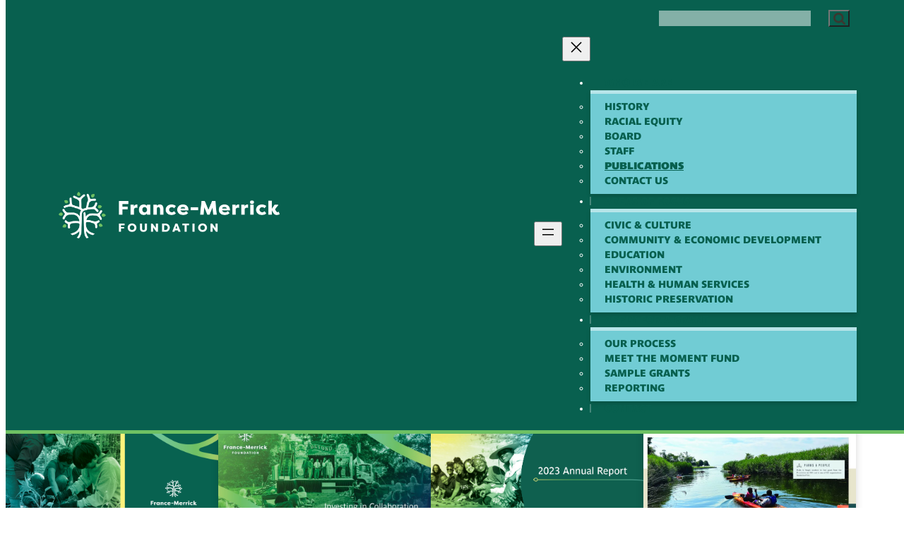

--- FILE ---
content_type: text/html; charset=UTF-8
request_url: https://www.france-merrickfdn.org/who-we-are/publications/
body_size: 20816
content:
<!DOCTYPE html>
<html lang="en-US">
<head>
	<meta charset="UTF-8" />
	<meta name="viewport" content="width=device-width, initial-scale=1" />
<meta name='robots' content='index, follow, max-image-preview:large, max-snippet:-1, max-video-preview:-1' />

	<!-- This site is optimized with the Yoast SEO plugin v26.7 - https://yoast.com/wordpress/plugins/seo/ -->
	<link rel="canonical" href="https://www.france-merrickfdn.org/who-we-are/publications/" />
	<meta property="og:locale" content="en_US" />
	<meta property="og:type" content="article" />
	<meta property="og:title" content="Publications - France-Merrick Foundation" />
	<meta property="og:description" content="The Foundation shares information about our grantmaking through a number of channels as a way to communicate our interests and the impact of our grantees in the broader community.  Please read our annual report, sign up for our e-newsletter and follow us on social media to learn more." />
	<meta property="og:url" content="https://www.france-merrickfdn.org/who-we-are/publications/" />
	<meta property="og:site_name" content="France-Merrick Foundation" />
	<meta property="article:modified_time" content="2022-11-21T17:39:54+00:00" />
	<meta name="twitter:card" content="summary_large_image" />
	<meta name="twitter:label1" content="Est. reading time" />
	<meta name="twitter:data1" content="1 minute" />
	<script type="application/ld+json" class="yoast-schema-graph">{"@context":"https://schema.org","@graph":[{"@type":"WebPage","@id":"https://www.france-merrickfdn.org/who-we-are/publications/","url":"https://www.france-merrickfdn.org/who-we-are/publications/","name":"Publications - France-Merrick Foundation","isPartOf":{"@id":"https://www.france-merrickfdn.org/#website"},"datePublished":"2022-09-27T19:18:10+00:00","dateModified":"2022-11-21T17:39:54+00:00","breadcrumb":{"@id":"https://www.france-merrickfdn.org/who-we-are/publications/#breadcrumb"},"inLanguage":"en-US","potentialAction":[{"@type":"ReadAction","target":["https://www.france-merrickfdn.org/who-we-are/publications/"]}]},{"@type":"BreadcrumbList","@id":"https://www.france-merrickfdn.org/who-we-are/publications/#breadcrumb","itemListElement":[{"@type":"ListItem","position":1,"name":"Home","item":"https://www.france-merrickfdn.org/"},{"@type":"ListItem","position":2,"name":"Who We Are","item":"https://www.france-merrickfdn.org/who-we-are/"},{"@type":"ListItem","position":3,"name":"Publications"}]},{"@type":"WebSite","@id":"https://www.france-merrickfdn.org/#website","url":"https://www.france-merrickfdn.org/","name":"France-Merrick Foundation","description":"","publisher":{"@id":"https://www.france-merrickfdn.org/#organization"},"potentialAction":[{"@type":"SearchAction","target":{"@type":"EntryPoint","urlTemplate":"https://www.france-merrickfdn.org/?s={search_term_string}"},"query-input":{"@type":"PropertyValueSpecification","valueRequired":true,"valueName":"search_term_string"}}],"inLanguage":"en-US"},{"@type":"Organization","@id":"https://www.france-merrickfdn.org/#organization","name":"France-Merrick Foundation","url":"https://www.france-merrickfdn.org/","logo":{"@type":"ImageObject","inLanguage":"en-US","@id":"https://www.france-merrickfdn.org/#/schema/logo/image/","url":"","contentUrl":"","caption":"France-Merrick Foundation"},"image":{"@id":"https://www.france-merrickfdn.org/#/schema/logo/image/"}}]}</script>
	<!-- / Yoast SEO plugin. -->


<title>Publications - France-Merrick Foundation</title>
<link rel='dns-prefetch' href='//www.googletagmanager.com' />
<link rel='dns-prefetch' href='//fonts.googleapis.com' />
<link rel='dns-prefetch' href='//use.fontawesome.com' />
<link rel="alternate" type="application/rss+xml" title="France-Merrick Foundation &raquo; Feed" href="https://www.france-merrickfdn.org/feed/" />
<link rel="alternate" type="application/rss+xml" title="France-Merrick Foundation &raquo; Comments Feed" href="https://www.france-merrickfdn.org/comments/feed/" />
<link rel="alternate" title="oEmbed (JSON)" type="application/json+oembed" href="https://www.france-merrickfdn.org/wp-json/oembed/1.0/embed?url=https%3A%2F%2Fwww.france-merrickfdn.org%2Fwho-we-are%2Fpublications%2F" />
<link rel="alternate" title="oEmbed (XML)" type="text/xml+oembed" href="https://www.france-merrickfdn.org/wp-json/oembed/1.0/embed?url=https%3A%2F%2Fwww.france-merrickfdn.org%2Fwho-we-are%2Fpublications%2F&#038;format=xml" />
<style id='wp-img-auto-sizes-contain-inline-css'>
img:is([sizes=auto i],[sizes^="auto," i]){contain-intrinsic-size:3000px 1500px}
/*# sourceURL=wp-img-auto-sizes-contain-inline-css */
</style>

<style id='wp-block-group-inline-css'>
.wp-block-group{box-sizing:border-box}:where(.wp-block-group.wp-block-group-is-layout-constrained){position:relative}
/*# sourceURL=https://www.france-merrickfdn.org/wp-includes/blocks/group/style.min.css */
</style>
<style id='wp-block-search-inline-css'>
.wp-block-search__button{margin-left:10px;word-break:normal}.wp-block-search__button.has-icon{line-height:0}.wp-block-search__button svg{height:1.25em;min-height:24px;min-width:24px;width:1.25em;fill:currentColor;vertical-align:text-bottom}:where(.wp-block-search__button){border:1px solid #ccc;padding:6px 10px}.wp-block-search__inside-wrapper{display:flex;flex:auto;flex-wrap:nowrap;max-width:100%}.wp-block-search__label{width:100%}.wp-block-search.wp-block-search__button-only .wp-block-search__button{box-sizing:border-box;display:flex;flex-shrink:0;justify-content:center;margin-left:0;max-width:100%}.wp-block-search.wp-block-search__button-only .wp-block-search__inside-wrapper{min-width:0!important;transition-property:width}.wp-block-search.wp-block-search__button-only .wp-block-search__input{flex-basis:100%;transition-duration:.3s}.wp-block-search.wp-block-search__button-only.wp-block-search__searchfield-hidden,.wp-block-search.wp-block-search__button-only.wp-block-search__searchfield-hidden .wp-block-search__inside-wrapper{overflow:hidden}.wp-block-search.wp-block-search__button-only.wp-block-search__searchfield-hidden .wp-block-search__input{border-left-width:0!important;border-right-width:0!important;flex-basis:0;flex-grow:0;margin:0;min-width:0!important;padding-left:0!important;padding-right:0!important;width:0!important}:where(.wp-block-search__input){appearance:none;border:1px solid #949494;flex-grow:1;font-family:inherit;font-size:inherit;font-style:inherit;font-weight:inherit;letter-spacing:inherit;line-height:inherit;margin-left:0;margin-right:0;min-width:3rem;padding:8px;text-decoration:unset!important;text-transform:inherit}:where(.wp-block-search__button-inside .wp-block-search__inside-wrapper){background-color:#fff;border:1px solid #949494;box-sizing:border-box;padding:4px}:where(.wp-block-search__button-inside .wp-block-search__inside-wrapper) .wp-block-search__input{border:none;border-radius:0;padding:0 4px}:where(.wp-block-search__button-inside .wp-block-search__inside-wrapper) .wp-block-search__input:focus{outline:none}:where(.wp-block-search__button-inside .wp-block-search__inside-wrapper) :where(.wp-block-search__button){padding:4px 8px}.wp-block-search.aligncenter .wp-block-search__inside-wrapper{margin:auto}.wp-block[data-align=right] .wp-block-search.wp-block-search__button-only .wp-block-search__inside-wrapper{float:right}
/*# sourceURL=https://www.france-merrickfdn.org/wp-includes/blocks/search/style.min.css */
</style>
<style id='wp-block-navigation-link-inline-css'>
.wp-block-navigation .wp-block-navigation-item__label{overflow-wrap:break-word}.wp-block-navigation .wp-block-navigation-item__description{display:none}.link-ui-tools{outline:1px solid #f0f0f0;padding:8px}.link-ui-block-inserter{padding-top:8px}.link-ui-block-inserter__back{margin-left:8px;text-transform:uppercase}
/*# sourceURL=https://www.france-merrickfdn.org/wp-includes/blocks/navigation-link/style.min.css */
</style>
<link rel='stylesheet' id='wp-block-navigation-css' href='https://www.france-merrickfdn.org/wp-includes/blocks/navigation/style.min.css?ver=6.9' media='all' />
<style id='wp-block-image-inline-css'>
.wp-block-image>a,.wp-block-image>figure>a{display:inline-block}.wp-block-image img{box-sizing:border-box;height:auto;max-width:100%;vertical-align:bottom}@media not (prefers-reduced-motion){.wp-block-image img.hide{visibility:hidden}.wp-block-image img.show{animation:show-content-image .4s}}.wp-block-image[style*=border-radius] img,.wp-block-image[style*=border-radius]>a{border-radius:inherit}.wp-block-image.has-custom-border img{box-sizing:border-box}.wp-block-image.aligncenter{text-align:center}.wp-block-image.alignfull>a,.wp-block-image.alignwide>a{width:100%}.wp-block-image.alignfull img,.wp-block-image.alignwide img{height:auto;width:100%}.wp-block-image .aligncenter,.wp-block-image .alignleft,.wp-block-image .alignright,.wp-block-image.aligncenter,.wp-block-image.alignleft,.wp-block-image.alignright{display:table}.wp-block-image .aligncenter>figcaption,.wp-block-image .alignleft>figcaption,.wp-block-image .alignright>figcaption,.wp-block-image.aligncenter>figcaption,.wp-block-image.alignleft>figcaption,.wp-block-image.alignright>figcaption{caption-side:bottom;display:table-caption}.wp-block-image .alignleft{float:left;margin:.5em 1em .5em 0}.wp-block-image .alignright{float:right;margin:.5em 0 .5em 1em}.wp-block-image .aligncenter{margin-left:auto;margin-right:auto}.wp-block-image :where(figcaption){margin-bottom:1em;margin-top:.5em}.wp-block-image.is-style-circle-mask img{border-radius:9999px}@supports ((-webkit-mask-image:none) or (mask-image:none)) or (-webkit-mask-image:none){.wp-block-image.is-style-circle-mask img{border-radius:0;-webkit-mask-image:url('data:image/svg+xml;utf8,<svg viewBox="0 0 100 100" xmlns="http://www.w3.org/2000/svg"><circle cx="50" cy="50" r="50"/></svg>');mask-image:url('data:image/svg+xml;utf8,<svg viewBox="0 0 100 100" xmlns="http://www.w3.org/2000/svg"><circle cx="50" cy="50" r="50"/></svg>');mask-mode:alpha;-webkit-mask-position:center;mask-position:center;-webkit-mask-repeat:no-repeat;mask-repeat:no-repeat;-webkit-mask-size:contain;mask-size:contain}}:root :where(.wp-block-image.is-style-rounded img,.wp-block-image .is-style-rounded img){border-radius:9999px}.wp-block-image figure{margin:0}.wp-lightbox-container{display:flex;flex-direction:column;position:relative}.wp-lightbox-container img{cursor:zoom-in}.wp-lightbox-container img:hover+button{opacity:1}.wp-lightbox-container button{align-items:center;backdrop-filter:blur(16px) saturate(180%);background-color:#5a5a5a40;border:none;border-radius:4px;cursor:zoom-in;display:flex;height:20px;justify-content:center;opacity:0;padding:0;position:absolute;right:16px;text-align:center;top:16px;width:20px;z-index:100}@media not (prefers-reduced-motion){.wp-lightbox-container button{transition:opacity .2s ease}}.wp-lightbox-container button:focus-visible{outline:3px auto #5a5a5a40;outline:3px auto -webkit-focus-ring-color;outline-offset:3px}.wp-lightbox-container button:hover{cursor:pointer;opacity:1}.wp-lightbox-container button:focus{opacity:1}.wp-lightbox-container button:focus,.wp-lightbox-container button:hover,.wp-lightbox-container button:not(:hover):not(:active):not(.has-background){background-color:#5a5a5a40;border:none}.wp-lightbox-overlay{box-sizing:border-box;cursor:zoom-out;height:100vh;left:0;overflow:hidden;position:fixed;top:0;visibility:hidden;width:100%;z-index:100000}.wp-lightbox-overlay .close-button{align-items:center;cursor:pointer;display:flex;justify-content:center;min-height:40px;min-width:40px;padding:0;position:absolute;right:calc(env(safe-area-inset-right) + 16px);top:calc(env(safe-area-inset-top) + 16px);z-index:5000000}.wp-lightbox-overlay .close-button:focus,.wp-lightbox-overlay .close-button:hover,.wp-lightbox-overlay .close-button:not(:hover):not(:active):not(.has-background){background:none;border:none}.wp-lightbox-overlay .lightbox-image-container{height:var(--wp--lightbox-container-height);left:50%;overflow:hidden;position:absolute;top:50%;transform:translate(-50%,-50%);transform-origin:top left;width:var(--wp--lightbox-container-width);z-index:9999999999}.wp-lightbox-overlay .wp-block-image{align-items:center;box-sizing:border-box;display:flex;height:100%;justify-content:center;margin:0;position:relative;transform-origin:0 0;width:100%;z-index:3000000}.wp-lightbox-overlay .wp-block-image img{height:var(--wp--lightbox-image-height);min-height:var(--wp--lightbox-image-height);min-width:var(--wp--lightbox-image-width);width:var(--wp--lightbox-image-width)}.wp-lightbox-overlay .wp-block-image figcaption{display:none}.wp-lightbox-overlay button{background:none;border:none}.wp-lightbox-overlay .scrim{background-color:#fff;height:100%;opacity:.9;position:absolute;width:100%;z-index:2000000}.wp-lightbox-overlay.active{visibility:visible}@media not (prefers-reduced-motion){.wp-lightbox-overlay.active{animation:turn-on-visibility .25s both}.wp-lightbox-overlay.active img{animation:turn-on-visibility .35s both}.wp-lightbox-overlay.show-closing-animation:not(.active){animation:turn-off-visibility .35s both}.wp-lightbox-overlay.show-closing-animation:not(.active) img{animation:turn-off-visibility .25s both}.wp-lightbox-overlay.zoom.active{animation:none;opacity:1;visibility:visible}.wp-lightbox-overlay.zoom.active .lightbox-image-container{animation:lightbox-zoom-in .4s}.wp-lightbox-overlay.zoom.active .lightbox-image-container img{animation:none}.wp-lightbox-overlay.zoom.active .scrim{animation:turn-on-visibility .4s forwards}.wp-lightbox-overlay.zoom.show-closing-animation:not(.active){animation:none}.wp-lightbox-overlay.zoom.show-closing-animation:not(.active) .lightbox-image-container{animation:lightbox-zoom-out .4s}.wp-lightbox-overlay.zoom.show-closing-animation:not(.active) .lightbox-image-container img{animation:none}.wp-lightbox-overlay.zoom.show-closing-animation:not(.active) .scrim{animation:turn-off-visibility .4s forwards}}@keyframes show-content-image{0%{visibility:hidden}99%{visibility:hidden}to{visibility:visible}}@keyframes turn-on-visibility{0%{opacity:0}to{opacity:1}}@keyframes turn-off-visibility{0%{opacity:1;visibility:visible}99%{opacity:0;visibility:visible}to{opacity:0;visibility:hidden}}@keyframes lightbox-zoom-in{0%{transform:translate(calc((-100vw + var(--wp--lightbox-scrollbar-width))/2 + var(--wp--lightbox-initial-left-position)),calc(-50vh + var(--wp--lightbox-initial-top-position))) scale(var(--wp--lightbox-scale))}to{transform:translate(-50%,-50%) scale(1)}}@keyframes lightbox-zoom-out{0%{transform:translate(-50%,-50%) scale(1);visibility:visible}99%{visibility:visible}to{transform:translate(calc((-100vw + var(--wp--lightbox-scrollbar-width))/2 + var(--wp--lightbox-initial-left-position)),calc(-50vh + var(--wp--lightbox-initial-top-position))) scale(var(--wp--lightbox-scale));visibility:hidden}}
/*# sourceURL=https://www.france-merrickfdn.org/wp-includes/blocks/image/style.min.css */
</style>
<style id='wp-block-paragraph-inline-css'>
.is-small-text{font-size:.875em}.is-regular-text{font-size:1em}.is-large-text{font-size:2.25em}.is-larger-text{font-size:3em}.has-drop-cap:not(:focus):first-letter{float:left;font-size:8.4em;font-style:normal;font-weight:100;line-height:.68;margin:.05em .1em 0 0;text-transform:uppercase}body.rtl .has-drop-cap:not(:focus):first-letter{float:none;margin-left:.1em}p.has-drop-cap.has-background{overflow:hidden}:root :where(p.has-background){padding:1.25em 2.375em}:where(p.has-text-color:not(.has-link-color)) a{color:inherit}p.has-text-align-left[style*="writing-mode:vertical-lr"],p.has-text-align-right[style*="writing-mode:vertical-rl"]{rotate:180deg}
/*# sourceURL=https://www.france-merrickfdn.org/wp-includes/blocks/paragraph/style.min.css */
</style>
<style id='wp-block-post-title-inline-css'>
.wp-block-post-title{box-sizing:border-box;word-break:break-word}.wp-block-post-title :where(a){display:inline-block;font-family:inherit;font-size:inherit;font-style:inherit;font-weight:inherit;letter-spacing:inherit;line-height:inherit;text-decoration:inherit}
/*# sourceURL=https://www.france-merrickfdn.org/wp-includes/blocks/post-title/style.min.css */
</style>
<style id='wp-block-post-content-inline-css'>
.wp-block-post-content{display:flow-root}
/*# sourceURL=https://www.france-merrickfdn.org/wp-includes/blocks/post-content/style.min.css */
</style>
<style id='wp-block-heading-inline-css'>
h1:where(.wp-block-heading).has-background,h2:where(.wp-block-heading).has-background,h3:where(.wp-block-heading).has-background,h4:where(.wp-block-heading).has-background,h5:where(.wp-block-heading).has-background,h6:where(.wp-block-heading).has-background{padding:1.25em 2.375em}h1.has-text-align-left[style*=writing-mode]:where([style*=vertical-lr]),h1.has-text-align-right[style*=writing-mode]:where([style*=vertical-rl]),h2.has-text-align-left[style*=writing-mode]:where([style*=vertical-lr]),h2.has-text-align-right[style*=writing-mode]:where([style*=vertical-rl]),h3.has-text-align-left[style*=writing-mode]:where([style*=vertical-lr]),h3.has-text-align-right[style*=writing-mode]:where([style*=vertical-rl]),h4.has-text-align-left[style*=writing-mode]:where([style*=vertical-lr]),h4.has-text-align-right[style*=writing-mode]:where([style*=vertical-rl]),h5.has-text-align-left[style*=writing-mode]:where([style*=vertical-lr]),h5.has-text-align-right[style*=writing-mode]:where([style*=vertical-rl]),h6.has-text-align-left[style*=writing-mode]:where([style*=vertical-lr]),h6.has-text-align-right[style*=writing-mode]:where([style*=vertical-rl]){rotate:180deg}
/*# sourceURL=https://www.france-merrickfdn.org/wp-includes/blocks/heading/style.min.css */
</style>
<style id='wp-block-social-links-inline-css'>
.wp-block-social-links{background:none;box-sizing:border-box;margin-left:0;padding-left:0;padding-right:0;text-indent:0}.wp-block-social-links .wp-social-link a,.wp-block-social-links .wp-social-link a:hover{border-bottom:0;box-shadow:none;text-decoration:none}.wp-block-social-links .wp-social-link svg{height:1em;width:1em}.wp-block-social-links .wp-social-link span:not(.screen-reader-text){font-size:.65em;margin-left:.5em;margin-right:.5em}.wp-block-social-links.has-small-icon-size{font-size:16px}.wp-block-social-links,.wp-block-social-links.has-normal-icon-size{font-size:24px}.wp-block-social-links.has-large-icon-size{font-size:36px}.wp-block-social-links.has-huge-icon-size{font-size:48px}.wp-block-social-links.aligncenter{display:flex;justify-content:center}.wp-block-social-links.alignright{justify-content:flex-end}.wp-block-social-link{border-radius:9999px;display:block}@media not (prefers-reduced-motion){.wp-block-social-link{transition:transform .1s ease}}.wp-block-social-link{height:auto}.wp-block-social-link a{align-items:center;display:flex;line-height:0}.wp-block-social-link:hover{transform:scale(1.1)}.wp-block-social-links .wp-block-social-link.wp-social-link{display:inline-block;margin:0;padding:0}.wp-block-social-links .wp-block-social-link.wp-social-link .wp-block-social-link-anchor,.wp-block-social-links .wp-block-social-link.wp-social-link .wp-block-social-link-anchor svg,.wp-block-social-links .wp-block-social-link.wp-social-link .wp-block-social-link-anchor:active,.wp-block-social-links .wp-block-social-link.wp-social-link .wp-block-social-link-anchor:hover,.wp-block-social-links .wp-block-social-link.wp-social-link .wp-block-social-link-anchor:visited{color:currentColor;fill:currentColor}:where(.wp-block-social-links:not(.is-style-logos-only)) .wp-social-link{background-color:#f0f0f0;color:#444}:where(.wp-block-social-links:not(.is-style-logos-only)) .wp-social-link-amazon{background-color:#f90;color:#fff}:where(.wp-block-social-links:not(.is-style-logos-only)) .wp-social-link-bandcamp{background-color:#1ea0c3;color:#fff}:where(.wp-block-social-links:not(.is-style-logos-only)) .wp-social-link-behance{background-color:#0757fe;color:#fff}:where(.wp-block-social-links:not(.is-style-logos-only)) .wp-social-link-bluesky{background-color:#0a7aff;color:#fff}:where(.wp-block-social-links:not(.is-style-logos-only)) .wp-social-link-codepen{background-color:#1e1f26;color:#fff}:where(.wp-block-social-links:not(.is-style-logos-only)) .wp-social-link-deviantart{background-color:#02e49b;color:#fff}:where(.wp-block-social-links:not(.is-style-logos-only)) .wp-social-link-discord{background-color:#5865f2;color:#fff}:where(.wp-block-social-links:not(.is-style-logos-only)) .wp-social-link-dribbble{background-color:#e94c89;color:#fff}:where(.wp-block-social-links:not(.is-style-logos-only)) .wp-social-link-dropbox{background-color:#4280ff;color:#fff}:where(.wp-block-social-links:not(.is-style-logos-only)) .wp-social-link-etsy{background-color:#f45800;color:#fff}:where(.wp-block-social-links:not(.is-style-logos-only)) .wp-social-link-facebook{background-color:#0866ff;color:#fff}:where(.wp-block-social-links:not(.is-style-logos-only)) .wp-social-link-fivehundredpx{background-color:#000;color:#fff}:where(.wp-block-social-links:not(.is-style-logos-only)) .wp-social-link-flickr{background-color:#0461dd;color:#fff}:where(.wp-block-social-links:not(.is-style-logos-only)) .wp-social-link-foursquare{background-color:#e65678;color:#fff}:where(.wp-block-social-links:not(.is-style-logos-only)) .wp-social-link-github{background-color:#24292d;color:#fff}:where(.wp-block-social-links:not(.is-style-logos-only)) .wp-social-link-goodreads{background-color:#eceadd;color:#382110}:where(.wp-block-social-links:not(.is-style-logos-only)) .wp-social-link-google{background-color:#ea4434;color:#fff}:where(.wp-block-social-links:not(.is-style-logos-only)) .wp-social-link-gravatar{background-color:#1d4fc4;color:#fff}:where(.wp-block-social-links:not(.is-style-logos-only)) .wp-social-link-instagram{background-color:#f00075;color:#fff}:where(.wp-block-social-links:not(.is-style-logos-only)) .wp-social-link-lastfm{background-color:#e21b24;color:#fff}:where(.wp-block-social-links:not(.is-style-logos-only)) .wp-social-link-linkedin{background-color:#0d66c2;color:#fff}:where(.wp-block-social-links:not(.is-style-logos-only)) .wp-social-link-mastodon{background-color:#3288d4;color:#fff}:where(.wp-block-social-links:not(.is-style-logos-only)) .wp-social-link-medium{background-color:#000;color:#fff}:where(.wp-block-social-links:not(.is-style-logos-only)) .wp-social-link-meetup{background-color:#f6405f;color:#fff}:where(.wp-block-social-links:not(.is-style-logos-only)) .wp-social-link-patreon{background-color:#000;color:#fff}:where(.wp-block-social-links:not(.is-style-logos-only)) .wp-social-link-pinterest{background-color:#e60122;color:#fff}:where(.wp-block-social-links:not(.is-style-logos-only)) .wp-social-link-pocket{background-color:#ef4155;color:#fff}:where(.wp-block-social-links:not(.is-style-logos-only)) .wp-social-link-reddit{background-color:#ff4500;color:#fff}:where(.wp-block-social-links:not(.is-style-logos-only)) .wp-social-link-skype{background-color:#0478d7;color:#fff}:where(.wp-block-social-links:not(.is-style-logos-only)) .wp-social-link-snapchat{background-color:#fefc00;color:#fff;stroke:#000}:where(.wp-block-social-links:not(.is-style-logos-only)) .wp-social-link-soundcloud{background-color:#ff5600;color:#fff}:where(.wp-block-social-links:not(.is-style-logos-only)) .wp-social-link-spotify{background-color:#1bd760;color:#fff}:where(.wp-block-social-links:not(.is-style-logos-only)) .wp-social-link-telegram{background-color:#2aabee;color:#fff}:where(.wp-block-social-links:not(.is-style-logos-only)) .wp-social-link-threads{background-color:#000;color:#fff}:where(.wp-block-social-links:not(.is-style-logos-only)) .wp-social-link-tiktok{background-color:#000;color:#fff}:where(.wp-block-social-links:not(.is-style-logos-only)) .wp-social-link-tumblr{background-color:#011835;color:#fff}:where(.wp-block-social-links:not(.is-style-logos-only)) .wp-social-link-twitch{background-color:#6440a4;color:#fff}:where(.wp-block-social-links:not(.is-style-logos-only)) .wp-social-link-twitter{background-color:#1da1f2;color:#fff}:where(.wp-block-social-links:not(.is-style-logos-only)) .wp-social-link-vimeo{background-color:#1eb7ea;color:#fff}:where(.wp-block-social-links:not(.is-style-logos-only)) .wp-social-link-vk{background-color:#4680c2;color:#fff}:where(.wp-block-social-links:not(.is-style-logos-only)) .wp-social-link-wordpress{background-color:#3499cd;color:#fff}:where(.wp-block-social-links:not(.is-style-logos-only)) .wp-social-link-whatsapp{background-color:#25d366;color:#fff}:where(.wp-block-social-links:not(.is-style-logos-only)) .wp-social-link-x{background-color:#000;color:#fff}:where(.wp-block-social-links:not(.is-style-logos-only)) .wp-social-link-yelp{background-color:#d32422;color:#fff}:where(.wp-block-social-links:not(.is-style-logos-only)) .wp-social-link-youtube{background-color:red;color:#fff}:where(.wp-block-social-links.is-style-logos-only) .wp-social-link{background:none}:where(.wp-block-social-links.is-style-logos-only) .wp-social-link svg{height:1.25em;width:1.25em}:where(.wp-block-social-links.is-style-logos-only) .wp-social-link-amazon{color:#f90}:where(.wp-block-social-links.is-style-logos-only) .wp-social-link-bandcamp{color:#1ea0c3}:where(.wp-block-social-links.is-style-logos-only) .wp-social-link-behance{color:#0757fe}:where(.wp-block-social-links.is-style-logos-only) .wp-social-link-bluesky{color:#0a7aff}:where(.wp-block-social-links.is-style-logos-only) .wp-social-link-codepen{color:#1e1f26}:where(.wp-block-social-links.is-style-logos-only) .wp-social-link-deviantart{color:#02e49b}:where(.wp-block-social-links.is-style-logos-only) .wp-social-link-discord{color:#5865f2}:where(.wp-block-social-links.is-style-logos-only) .wp-social-link-dribbble{color:#e94c89}:where(.wp-block-social-links.is-style-logos-only) .wp-social-link-dropbox{color:#4280ff}:where(.wp-block-social-links.is-style-logos-only) .wp-social-link-etsy{color:#f45800}:where(.wp-block-social-links.is-style-logos-only) .wp-social-link-facebook{color:#0866ff}:where(.wp-block-social-links.is-style-logos-only) .wp-social-link-fivehundredpx{color:#000}:where(.wp-block-social-links.is-style-logos-only) .wp-social-link-flickr{color:#0461dd}:where(.wp-block-social-links.is-style-logos-only) .wp-social-link-foursquare{color:#e65678}:where(.wp-block-social-links.is-style-logos-only) .wp-social-link-github{color:#24292d}:where(.wp-block-social-links.is-style-logos-only) .wp-social-link-goodreads{color:#382110}:where(.wp-block-social-links.is-style-logos-only) .wp-social-link-google{color:#ea4434}:where(.wp-block-social-links.is-style-logos-only) .wp-social-link-gravatar{color:#1d4fc4}:where(.wp-block-social-links.is-style-logos-only) .wp-social-link-instagram{color:#f00075}:where(.wp-block-social-links.is-style-logos-only) .wp-social-link-lastfm{color:#e21b24}:where(.wp-block-social-links.is-style-logos-only) .wp-social-link-linkedin{color:#0d66c2}:where(.wp-block-social-links.is-style-logos-only) .wp-social-link-mastodon{color:#3288d4}:where(.wp-block-social-links.is-style-logos-only) .wp-social-link-medium{color:#000}:where(.wp-block-social-links.is-style-logos-only) .wp-social-link-meetup{color:#f6405f}:where(.wp-block-social-links.is-style-logos-only) .wp-social-link-patreon{color:#000}:where(.wp-block-social-links.is-style-logos-only) .wp-social-link-pinterest{color:#e60122}:where(.wp-block-social-links.is-style-logos-only) .wp-social-link-pocket{color:#ef4155}:where(.wp-block-social-links.is-style-logos-only) .wp-social-link-reddit{color:#ff4500}:where(.wp-block-social-links.is-style-logos-only) .wp-social-link-skype{color:#0478d7}:where(.wp-block-social-links.is-style-logos-only) .wp-social-link-snapchat{color:#fff;stroke:#000}:where(.wp-block-social-links.is-style-logos-only) .wp-social-link-soundcloud{color:#ff5600}:where(.wp-block-social-links.is-style-logos-only) .wp-social-link-spotify{color:#1bd760}:where(.wp-block-social-links.is-style-logos-only) .wp-social-link-telegram{color:#2aabee}:where(.wp-block-social-links.is-style-logos-only) .wp-social-link-threads{color:#000}:where(.wp-block-social-links.is-style-logos-only) .wp-social-link-tiktok{color:#000}:where(.wp-block-social-links.is-style-logos-only) .wp-social-link-tumblr{color:#011835}:where(.wp-block-social-links.is-style-logos-only) .wp-social-link-twitch{color:#6440a4}:where(.wp-block-social-links.is-style-logos-only) .wp-social-link-twitter{color:#1da1f2}:where(.wp-block-social-links.is-style-logos-only) .wp-social-link-vimeo{color:#1eb7ea}:where(.wp-block-social-links.is-style-logos-only) .wp-social-link-vk{color:#4680c2}:where(.wp-block-social-links.is-style-logos-only) .wp-social-link-whatsapp{color:#25d366}:where(.wp-block-social-links.is-style-logos-only) .wp-social-link-wordpress{color:#3499cd}:where(.wp-block-social-links.is-style-logos-only) .wp-social-link-x{color:#000}:where(.wp-block-social-links.is-style-logos-only) .wp-social-link-yelp{color:#d32422}:where(.wp-block-social-links.is-style-logos-only) .wp-social-link-youtube{color:red}.wp-block-social-links.is-style-pill-shape .wp-social-link{width:auto}:root :where(.wp-block-social-links .wp-social-link a){padding:.25em}:root :where(.wp-block-social-links.is-style-logos-only .wp-social-link a){padding:0}:root :where(.wp-block-social-links.is-style-pill-shape .wp-social-link a){padding-left:.6666666667em;padding-right:.6666666667em}.wp-block-social-links:not(.has-icon-color):not(.has-icon-background-color) .wp-social-link-snapchat .wp-block-social-link-label{color:#000}
/*# sourceURL=https://www.france-merrickfdn.org/wp-includes/blocks/social-links/style.min.css */
</style>
<style id='wp-block-columns-inline-css'>
.wp-block-columns{box-sizing:border-box;display:flex;flex-wrap:wrap!important}@media (min-width:782px){.wp-block-columns{flex-wrap:nowrap!important}}.wp-block-columns{align-items:normal!important}.wp-block-columns.are-vertically-aligned-top{align-items:flex-start}.wp-block-columns.are-vertically-aligned-center{align-items:center}.wp-block-columns.are-vertically-aligned-bottom{align-items:flex-end}@media (max-width:781px){.wp-block-columns:not(.is-not-stacked-on-mobile)>.wp-block-column{flex-basis:100%!important}}@media (min-width:782px){.wp-block-columns:not(.is-not-stacked-on-mobile)>.wp-block-column{flex-basis:0;flex-grow:1}.wp-block-columns:not(.is-not-stacked-on-mobile)>.wp-block-column[style*=flex-basis]{flex-grow:0}}.wp-block-columns.is-not-stacked-on-mobile{flex-wrap:nowrap!important}.wp-block-columns.is-not-stacked-on-mobile>.wp-block-column{flex-basis:0;flex-grow:1}.wp-block-columns.is-not-stacked-on-mobile>.wp-block-column[style*=flex-basis]{flex-grow:0}:where(.wp-block-columns){margin-bottom:1.75em}:where(.wp-block-columns.has-background){padding:1.25em 2.375em}.wp-block-column{flex-grow:1;min-width:0;overflow-wrap:break-word;word-break:break-word}.wp-block-column.is-vertically-aligned-top{align-self:flex-start}.wp-block-column.is-vertically-aligned-center{align-self:center}.wp-block-column.is-vertically-aligned-bottom{align-self:flex-end}.wp-block-column.is-vertically-aligned-stretch{align-self:stretch}.wp-block-column.is-vertically-aligned-bottom,.wp-block-column.is-vertically-aligned-center,.wp-block-column.is-vertically-aligned-top{width:100%}
/*# sourceURL=https://www.france-merrickfdn.org/wp-includes/blocks/columns/style.min.css */
</style>
<link rel='stylesheet' id='jquery_nice_select_v1_1_0-styles-css' href='https://www.france-merrickfdn.org/wp-content/plugins/wpfox-libraries/libraries/jquery-nice-select/jquery-nice-select-1.1.0/css/nice-select.css?ver=6.9' media='all' />
<link rel='stylesheet' id='slick_v1_8_1-styles-css' href='https://www.france-merrickfdn.org/wp-content/plugins/wpfox-libraries/libraries/slick/slick-1.8.1/slick/slick.css?ver=6.9' media='all' />
<link rel='stylesheet' id='slick_v1_8_1-styles-theme-css' href='https://www.france-merrickfdn.org/wp-content/plugins/wpfox-libraries/libraries/slick/slick-1.8.1/slick/slick-theme.css?ver=6.9' media='all' />
<style id='wp-emoji-styles-inline-css'>

	img.wp-smiley, img.emoji {
		display: inline !important;
		border: none !important;
		box-shadow: none !important;
		height: 1em !important;
		width: 1em !important;
		margin: 0 0.07em !important;
		vertical-align: -0.1em !important;
		background: none !important;
		padding: 0 !important;
	}
/*# sourceURL=wp-emoji-styles-inline-css */
</style>
<style id='wp-block-library-inline-css'>
:root{--wp-block-synced-color:#7a00df;--wp-block-synced-color--rgb:122,0,223;--wp-bound-block-color:var(--wp-block-synced-color);--wp-editor-canvas-background:#ddd;--wp-admin-theme-color:#007cba;--wp-admin-theme-color--rgb:0,124,186;--wp-admin-theme-color-darker-10:#006ba1;--wp-admin-theme-color-darker-10--rgb:0,107,160.5;--wp-admin-theme-color-darker-20:#005a87;--wp-admin-theme-color-darker-20--rgb:0,90,135;--wp-admin-border-width-focus:2px}@media (min-resolution:192dpi){:root{--wp-admin-border-width-focus:1.5px}}.wp-element-button{cursor:pointer}:root .has-very-light-gray-background-color{background-color:#eee}:root .has-very-dark-gray-background-color{background-color:#313131}:root .has-very-light-gray-color{color:#eee}:root .has-very-dark-gray-color{color:#313131}:root .has-vivid-green-cyan-to-vivid-cyan-blue-gradient-background{background:linear-gradient(135deg,#00d084,#0693e3)}:root .has-purple-crush-gradient-background{background:linear-gradient(135deg,#34e2e4,#4721fb 50%,#ab1dfe)}:root .has-hazy-dawn-gradient-background{background:linear-gradient(135deg,#faaca8,#dad0ec)}:root .has-subdued-olive-gradient-background{background:linear-gradient(135deg,#fafae1,#67a671)}:root .has-atomic-cream-gradient-background{background:linear-gradient(135deg,#fdd79a,#004a59)}:root .has-nightshade-gradient-background{background:linear-gradient(135deg,#330968,#31cdcf)}:root .has-midnight-gradient-background{background:linear-gradient(135deg,#020381,#2874fc)}:root{--wp--preset--font-size--normal:16px;--wp--preset--font-size--huge:42px}.has-regular-font-size{font-size:1em}.has-larger-font-size{font-size:2.625em}.has-normal-font-size{font-size:var(--wp--preset--font-size--normal)}.has-huge-font-size{font-size:var(--wp--preset--font-size--huge)}.has-text-align-center{text-align:center}.has-text-align-left{text-align:left}.has-text-align-right{text-align:right}.has-fit-text{white-space:nowrap!important}#end-resizable-editor-section{display:none}.aligncenter{clear:both}.items-justified-left{justify-content:flex-start}.items-justified-center{justify-content:center}.items-justified-right{justify-content:flex-end}.items-justified-space-between{justify-content:space-between}.screen-reader-text{border:0;clip-path:inset(50%);height:1px;margin:-1px;overflow:hidden;padding:0;position:absolute;width:1px;word-wrap:normal!important}.screen-reader-text:focus{background-color:#ddd;clip-path:none;color:#444;display:block;font-size:1em;height:auto;left:5px;line-height:normal;padding:15px 23px 14px;text-decoration:none;top:5px;width:auto;z-index:100000}html :where(.has-border-color){border-style:solid}html :where([style*=border-top-color]){border-top-style:solid}html :where([style*=border-right-color]){border-right-style:solid}html :where([style*=border-bottom-color]){border-bottom-style:solid}html :where([style*=border-left-color]){border-left-style:solid}html :where([style*=border-width]){border-style:solid}html :where([style*=border-top-width]){border-top-style:solid}html :where([style*=border-right-width]){border-right-style:solid}html :where([style*=border-bottom-width]){border-bottom-style:solid}html :where([style*=border-left-width]){border-left-style:solid}html :where(img[class*=wp-image-]){height:auto;max-width:100%}:where(figure){margin:0 0 1em}html :where(.is-position-sticky){--wp-admin--admin-bar--position-offset:var(--wp-admin--admin-bar--height,0px)}@media screen and (max-width:600px){html :where(.is-position-sticky){--wp-admin--admin-bar--position-offset:0px}}
/*# sourceURL=/wp-includes/css/dist/block-library/common.min.css */
</style>
<style id='font-awesome-svg-styles-default-inline-css'>
.svg-inline--fa {
  display: inline-block;
  height: 1em;
  overflow: visible;
  vertical-align: -.125em;
}
/*# sourceURL=font-awesome-svg-styles-default-inline-css */
</style>
<link rel='stylesheet' id='font-awesome-svg-styles-css' href='https://www.france-merrickfdn.org/wp-content/uploads/font-awesome/v6.1.1/css/svg-with-js.css' media='all' />
<style id='font-awesome-svg-styles-inline-css'>
   .wp-block-font-awesome-icon svg::before,
   .wp-rich-text-font-awesome-icon svg::before {content: unset;}
/*# sourceURL=font-awesome-svg-styles-inline-css */
</style>
<style id='global-styles-inline-css'>
:root{--wp--preset--aspect-ratio--square: 1;--wp--preset--aspect-ratio--4-3: 4/3;--wp--preset--aspect-ratio--3-4: 3/4;--wp--preset--aspect-ratio--3-2: 3/2;--wp--preset--aspect-ratio--2-3: 2/3;--wp--preset--aspect-ratio--16-9: 16/9;--wp--preset--aspect-ratio--9-16: 9/16;--wp--preset--color--black: #000000;--wp--preset--color--cyan-bluish-gray: #abb8c3;--wp--preset--color--white: #FFFFFF;--wp--preset--color--pale-pink: #f78da7;--wp--preset--color--vivid-red: #cf2e2e;--wp--preset--color--luminous-vivid-orange: #ff6900;--wp--preset--color--luminous-vivid-amber: #fcb900;--wp--preset--color--light-green-cyan: #7bdcb5;--wp--preset--color--vivid-green-cyan: #00d084;--wp--preset--color--pale-cyan-blue: #8ed1fc;--wp--preset--color--vivid-cyan-blue: #0693e3;--wp--preset--color--vivid-purple: #9b51e0;--wp--preset--color--default: var(--wp--preset--color--black);--wp--preset--color--brown: #524640;--wp--preset--color--light-brown: #8d827c;--wp--preset--color--green: #6ec063;--wp--preset--color--dark-green: #08604F;--wp--preset--color--sky: #71ccd4;--wp--preset--color--sky-50: #B7E5E9;--wp--preset--color--sky-25: #DAF2F4;--wp--preset--color--midnight: #1f1b6c;--wp--preset--color--light-grey: #e6e6e6;--wp--preset--gradient--vivid-cyan-blue-to-vivid-purple: linear-gradient(135deg,rgb(6,147,227) 0%,rgb(155,81,224) 100%);--wp--preset--gradient--light-green-cyan-to-vivid-green-cyan: linear-gradient(135deg,rgb(122,220,180) 0%,rgb(0,208,130) 100%);--wp--preset--gradient--luminous-vivid-amber-to-luminous-vivid-orange: linear-gradient(135deg,rgb(252,185,0) 0%,rgb(255,105,0) 100%);--wp--preset--gradient--luminous-vivid-orange-to-vivid-red: linear-gradient(135deg,rgb(255,105,0) 0%,rgb(207,46,46) 100%);--wp--preset--gradient--very-light-gray-to-cyan-bluish-gray: linear-gradient(135deg,rgb(238,238,238) 0%,rgb(169,184,195) 100%);--wp--preset--gradient--cool-to-warm-spectrum: linear-gradient(135deg,rgb(74,234,220) 0%,rgb(151,120,209) 20%,rgb(207,42,186) 40%,rgb(238,44,130) 60%,rgb(251,105,98) 80%,rgb(254,248,76) 100%);--wp--preset--gradient--blush-light-purple: linear-gradient(135deg,rgb(255,206,236) 0%,rgb(152,150,240) 100%);--wp--preset--gradient--blush-bordeaux: linear-gradient(135deg,rgb(254,205,165) 0%,rgb(254,45,45) 50%,rgb(107,0,62) 100%);--wp--preset--gradient--luminous-dusk: linear-gradient(135deg,rgb(255,203,112) 0%,rgb(199,81,192) 50%,rgb(65,88,208) 100%);--wp--preset--gradient--pale-ocean: linear-gradient(135deg,rgb(255,245,203) 0%,rgb(182,227,212) 50%,rgb(51,167,181) 100%);--wp--preset--gradient--electric-grass: linear-gradient(135deg,rgb(202,248,128) 0%,rgb(113,206,126) 100%);--wp--preset--gradient--midnight: linear-gradient(135deg,rgb(2,3,129) 0%,rgb(40,116,252) 100%);--wp--preset--gradient--fmf-gradient: linear-gradient(to right,#fff577 6.327%,#6ec063 44.7%,#71ccd4 88.586%);--wp--preset--font-size--small: 14em;--wp--preset--font-size--medium: 20px;--wp--preset--font-size--large: 36px;--wp--preset--font-size--x-large: 42px;--wp--preset--font-size--normal: 16px;--wp--preset--font-size--intro: 18em;--wp--preset--font-size--h-1: 32px;--wp--preset--font-size--h-2: 24px;--wp--preset--font-size--h-2-small: 19px;--wp--preset--font-size--h-3: 22px;--wp--preset--font-size--h-4: 20px;--wp--preset--font-size--h-5: 18px;--wp--preset--font-size--h-6: 18em;--wp--preset--font-size--copyright: 15em;--wp--preset--font-family--primary: 'Source Sans Pro', sans-serif;;--wp--preset--font-family--secondary: 'parisine-std-sombre', sans-serif;;--wp--preset--font-family--parisine-st: 'parisine-std', sans-serif;;--wp--preset--spacing--20: 0.44rem;--wp--preset--spacing--30: 0.67rem;--wp--preset--spacing--40: 1rem;--wp--preset--spacing--50: 1.5rem;--wp--preset--spacing--60: 2.25rem;--wp--preset--spacing--70: 3.38rem;--wp--preset--spacing--80: 5.06rem;--wp--preset--shadow--natural: 6px 6px 9px rgba(0, 0, 0, 0.2);--wp--preset--shadow--deep: 12px 12px 50px rgba(0, 0, 0, 0.4);--wp--preset--shadow--sharp: 6px 6px 0px rgba(0, 0, 0, 0.2);--wp--preset--shadow--outlined: 6px 6px 0px -3px rgb(255, 255, 255), 6px 6px rgb(0, 0, 0);--wp--preset--shadow--crisp: 6px 6px 0px rgb(0, 0, 0);--wp--custom--content-size: min(max(480px,calc(960rem/var(--base-size))),calc(100vw - max(60px,var(--spacing-140))));--wp--custom--wide-size: min(max(650px,calc(1300rem/var(--base-size))),calc(100vw - max(60px,var(--spacing-120))));}:root { --wp--style--global--content-size: var(--wp--custom--content-size);--wp--style--global--wide-size: var(--wp--custom--wide-size); }:where(body) { margin: 0; }.wp-site-blocks > .alignleft { float: left; margin-right: 2em; }.wp-site-blocks > .alignright { float: right; margin-left: 2em; }.wp-site-blocks > .aligncenter { justify-content: center; margin-left: auto; margin-right: auto; }:where(.is-layout-flex){gap: 0.5em;}:where(.is-layout-grid){gap: 0.5em;}.is-layout-flow > .alignleft{float: left;margin-inline-start: 0;margin-inline-end: 2em;}.is-layout-flow > .alignright{float: right;margin-inline-start: 2em;margin-inline-end: 0;}.is-layout-flow > .aligncenter{margin-left: auto !important;margin-right: auto !important;}.is-layout-constrained > .alignleft{float: left;margin-inline-start: 0;margin-inline-end: 2em;}.is-layout-constrained > .alignright{float: right;margin-inline-start: 2em;margin-inline-end: 0;}.is-layout-constrained > .aligncenter{margin-left: auto !important;margin-right: auto !important;}.is-layout-constrained > :where(:not(.alignleft):not(.alignright):not(.alignfull)){max-width: var(--wp--style--global--content-size);margin-left: auto !important;margin-right: auto !important;}.is-layout-constrained > .alignwide{max-width: var(--wp--style--global--wide-size);}body .is-layout-flex{display: flex;}.is-layout-flex{flex-wrap: wrap;align-items: center;}.is-layout-flex > :is(*, div){margin: 0;}body .is-layout-grid{display: grid;}.is-layout-grid > :is(*, div){margin: 0;}body{color: var(--wp--preset--color--default);font-family: var(--wp--preset--font-family--primary);font-size: var(--wp--preset--font-size--normal);font-weight: 400;letter-spacing: 0;line-height: 1.5;padding-top: 0px;padding-right: 0px;padding-bottom: 0px;padding-left: 0px;}a:where(:not(.wp-element-button)){text-decoration: underline;}h1, h2, h3, h4, h5, h6{font-family: var(--wp--preset--font-family--secondary);}h1{font-size: var(--wp--preset--font-size--h-1);}h2{font-family: var(--wp--preset--font-family--secondary);font-size: var(--wp--preset--font-size--h-2);letter-spacing: 1px;}h3{font-size: var(--wp--preset--font-size--h-3);}h4{font-size: var(--wp--preset--font-size--h-4);}h5{font-size: var(--wp--preset--font-size--h-5);}h6{font-size: var(--wp--preset--font-size--h-6);}:root :where(.wp-element-button, .wp-block-button__link){background-color: #32373c;border-width: 0;color: #fff;font-family: inherit;font-size: inherit;font-style: inherit;font-weight: inherit;letter-spacing: inherit;line-height: inherit;padding-top: calc(0.667em + 2px);padding-right: calc(1.333em + 2px);padding-bottom: calc(0.667em + 2px);padding-left: calc(1.333em + 2px);text-decoration: none;text-transform: inherit;}.has-black-color{color: var(--wp--preset--color--black) !important;}.has-cyan-bluish-gray-color{color: var(--wp--preset--color--cyan-bluish-gray) !important;}.has-white-color{color: var(--wp--preset--color--white) !important;}.has-pale-pink-color{color: var(--wp--preset--color--pale-pink) !important;}.has-vivid-red-color{color: var(--wp--preset--color--vivid-red) !important;}.has-luminous-vivid-orange-color{color: var(--wp--preset--color--luminous-vivid-orange) !important;}.has-luminous-vivid-amber-color{color: var(--wp--preset--color--luminous-vivid-amber) !important;}.has-light-green-cyan-color{color: var(--wp--preset--color--light-green-cyan) !important;}.has-vivid-green-cyan-color{color: var(--wp--preset--color--vivid-green-cyan) !important;}.has-pale-cyan-blue-color{color: var(--wp--preset--color--pale-cyan-blue) !important;}.has-vivid-cyan-blue-color{color: var(--wp--preset--color--vivid-cyan-blue) !important;}.has-vivid-purple-color{color: var(--wp--preset--color--vivid-purple) !important;}.has-default-color{color: var(--wp--preset--color--default) !important;}.has-brown-color{color: var(--wp--preset--color--brown) !important;}.has-light-brown-color{color: var(--wp--preset--color--light-brown) !important;}.has-green-color{color: var(--wp--preset--color--green) !important;}.has-dark-green-color{color: var(--wp--preset--color--dark-green) !important;}.has-sky-color{color: var(--wp--preset--color--sky) !important;}.has-sky-50-color{color: var(--wp--preset--color--sky-50) !important;}.has-sky-25-color{color: var(--wp--preset--color--sky-25) !important;}.has-midnight-color{color: var(--wp--preset--color--midnight) !important;}.has-light-grey-color{color: var(--wp--preset--color--light-grey) !important;}.has-black-background-color{background-color: var(--wp--preset--color--black) !important;}.has-cyan-bluish-gray-background-color{background-color: var(--wp--preset--color--cyan-bluish-gray) !important;}.has-white-background-color{background-color: var(--wp--preset--color--white) !important;}.has-pale-pink-background-color{background-color: var(--wp--preset--color--pale-pink) !important;}.has-vivid-red-background-color{background-color: var(--wp--preset--color--vivid-red) !important;}.has-luminous-vivid-orange-background-color{background-color: var(--wp--preset--color--luminous-vivid-orange) !important;}.has-luminous-vivid-amber-background-color{background-color: var(--wp--preset--color--luminous-vivid-amber) !important;}.has-light-green-cyan-background-color{background-color: var(--wp--preset--color--light-green-cyan) !important;}.has-vivid-green-cyan-background-color{background-color: var(--wp--preset--color--vivid-green-cyan) !important;}.has-pale-cyan-blue-background-color{background-color: var(--wp--preset--color--pale-cyan-blue) !important;}.has-vivid-cyan-blue-background-color{background-color: var(--wp--preset--color--vivid-cyan-blue) !important;}.has-vivid-purple-background-color{background-color: var(--wp--preset--color--vivid-purple) !important;}.has-default-background-color{background-color: var(--wp--preset--color--default) !important;}.has-brown-background-color{background-color: var(--wp--preset--color--brown) !important;}.has-light-brown-background-color{background-color: var(--wp--preset--color--light-brown) !important;}.has-green-background-color{background-color: var(--wp--preset--color--green) !important;}.has-dark-green-background-color{background-color: var(--wp--preset--color--dark-green) !important;}.has-sky-background-color{background-color: var(--wp--preset--color--sky) !important;}.has-sky-50-background-color{background-color: var(--wp--preset--color--sky-50) !important;}.has-sky-25-background-color{background-color: var(--wp--preset--color--sky-25) !important;}.has-midnight-background-color{background-color: var(--wp--preset--color--midnight) !important;}.has-light-grey-background-color{background-color: var(--wp--preset--color--light-grey) !important;}.has-black-border-color{border-color: var(--wp--preset--color--black) !important;}.has-cyan-bluish-gray-border-color{border-color: var(--wp--preset--color--cyan-bluish-gray) !important;}.has-white-border-color{border-color: var(--wp--preset--color--white) !important;}.has-pale-pink-border-color{border-color: var(--wp--preset--color--pale-pink) !important;}.has-vivid-red-border-color{border-color: var(--wp--preset--color--vivid-red) !important;}.has-luminous-vivid-orange-border-color{border-color: var(--wp--preset--color--luminous-vivid-orange) !important;}.has-luminous-vivid-amber-border-color{border-color: var(--wp--preset--color--luminous-vivid-amber) !important;}.has-light-green-cyan-border-color{border-color: var(--wp--preset--color--light-green-cyan) !important;}.has-vivid-green-cyan-border-color{border-color: var(--wp--preset--color--vivid-green-cyan) !important;}.has-pale-cyan-blue-border-color{border-color: var(--wp--preset--color--pale-cyan-blue) !important;}.has-vivid-cyan-blue-border-color{border-color: var(--wp--preset--color--vivid-cyan-blue) !important;}.has-vivid-purple-border-color{border-color: var(--wp--preset--color--vivid-purple) !important;}.has-default-border-color{border-color: var(--wp--preset--color--default) !important;}.has-brown-border-color{border-color: var(--wp--preset--color--brown) !important;}.has-light-brown-border-color{border-color: var(--wp--preset--color--light-brown) !important;}.has-green-border-color{border-color: var(--wp--preset--color--green) !important;}.has-dark-green-border-color{border-color: var(--wp--preset--color--dark-green) !important;}.has-sky-border-color{border-color: var(--wp--preset--color--sky) !important;}.has-sky-50-border-color{border-color: var(--wp--preset--color--sky-50) !important;}.has-sky-25-border-color{border-color: var(--wp--preset--color--sky-25) !important;}.has-midnight-border-color{border-color: var(--wp--preset--color--midnight) !important;}.has-light-grey-border-color{border-color: var(--wp--preset--color--light-grey) !important;}.has-vivid-cyan-blue-to-vivid-purple-gradient-background{background: var(--wp--preset--gradient--vivid-cyan-blue-to-vivid-purple) !important;}.has-light-green-cyan-to-vivid-green-cyan-gradient-background{background: var(--wp--preset--gradient--light-green-cyan-to-vivid-green-cyan) !important;}.has-luminous-vivid-amber-to-luminous-vivid-orange-gradient-background{background: var(--wp--preset--gradient--luminous-vivid-amber-to-luminous-vivid-orange) !important;}.has-luminous-vivid-orange-to-vivid-red-gradient-background{background: var(--wp--preset--gradient--luminous-vivid-orange-to-vivid-red) !important;}.has-very-light-gray-to-cyan-bluish-gray-gradient-background{background: var(--wp--preset--gradient--very-light-gray-to-cyan-bluish-gray) !important;}.has-cool-to-warm-spectrum-gradient-background{background: var(--wp--preset--gradient--cool-to-warm-spectrum) !important;}.has-blush-light-purple-gradient-background{background: var(--wp--preset--gradient--blush-light-purple) !important;}.has-blush-bordeaux-gradient-background{background: var(--wp--preset--gradient--blush-bordeaux) !important;}.has-luminous-dusk-gradient-background{background: var(--wp--preset--gradient--luminous-dusk) !important;}.has-pale-ocean-gradient-background{background: var(--wp--preset--gradient--pale-ocean) !important;}.has-electric-grass-gradient-background{background: var(--wp--preset--gradient--electric-grass) !important;}.has-midnight-gradient-background{background: var(--wp--preset--gradient--midnight) !important;}.has-fmf-gradient-gradient-background{background: var(--wp--preset--gradient--fmf-gradient) !important;}.has-small-font-size{font-size: var(--wp--preset--font-size--small) !important;}.has-medium-font-size{font-size: var(--wp--preset--font-size--medium) !important;}.has-large-font-size{font-size: var(--wp--preset--font-size--large) !important;}.has-x-large-font-size{font-size: var(--wp--preset--font-size--x-large) !important;}.has-normal-font-size{font-size: var(--wp--preset--font-size--normal) !important;}.has-intro-font-size{font-size: var(--wp--preset--font-size--intro) !important;}.has-h-1-font-size{font-size: var(--wp--preset--font-size--h-1) !important;}.has-h-2-font-size{font-size: var(--wp--preset--font-size--h-2) !important;}.has-h-2-small-font-size{font-size: var(--wp--preset--font-size--h-2-small) !important;}.has-h-3-font-size{font-size: var(--wp--preset--font-size--h-3) !important;}.has-h-4-font-size{font-size: var(--wp--preset--font-size--h-4) !important;}.has-h-5-font-size{font-size: var(--wp--preset--font-size--h-5) !important;}.has-h-6-font-size{font-size: var(--wp--preset--font-size--h-6) !important;}.has-copyright-font-size{font-size: var(--wp--preset--font-size--copyright) !important;}.has-primary-font-family{font-family: var(--wp--preset--font-family--primary) !important;}.has-secondary-font-family{font-family: var(--wp--preset--font-family--secondary) !important;}.has-parisine-st-font-family{font-family: var(--wp--preset--font-family--parisine-st) !important;}
:root :where(.wp-block-columns){margin-bottom: 0;}:where(.wp-block-columns.is-layout-flex){gap: 2em;}:where(.wp-block-columns.is-layout-grid){gap: 2em;}
/*# sourceURL=global-styles-inline-css */
</style>
<style id='core-block-supports-inline-css'>
.wp-container-core-navigation-is-layout-df36b594{justify-content:flex-end;}.wp-container-core-group-is-layout-1f9d2379{justify-content:flex-end;}.wp-container-core-group-is-layout-150796c5{justify-content:space-between;}.wp-container-core-navigation-is-layout-8cf370e7{flex-direction:column;align-items:flex-start;}.wp-container-core-social-links-is-layout-16018d1d{justify-content:center;}.wp-container-core-columns-is-layout-9d6595d7{flex-wrap:nowrap;}.wp-container-core-group-is-layout-19578e90{justify-content:center;}
/*# sourceURL=core-block-supports-inline-css */
</style>
<style id='wp-block-template-skip-link-inline-css'>

		.skip-link.screen-reader-text {
			border: 0;
			clip-path: inset(50%);
			height: 1px;
			margin: -1px;
			overflow: hidden;
			padding: 0;
			position: absolute !important;
			width: 1px;
			word-wrap: normal !important;
		}

		.skip-link.screen-reader-text:focus {
			background-color: #eee;
			clip-path: none;
			color: #444;
			display: block;
			font-size: 1em;
			height: auto;
			left: 5px;
			line-height: normal;
			padding: 15px 23px 14px;
			text-decoration: none;
			top: 5px;
			width: auto;
			z-index: 100000;
		}
/*# sourceURL=wp-block-template-skip-link-inline-css */
</style>
<link rel='stylesheet' id='pb-accordion-blocks-style-css' href='https://www.france-merrickfdn.org/wp-content/plugins/accordion-blocks/build/index.css?ver=1.5.0' media='all' />
<link rel='stylesheet' id='wpfox-google-fonts-css' href='//fonts.googleapis.com/css2?family=Crimson+Text:ital%2Cwght@0%2C400;0%2C600;0%2C700;1%2C400;1%2C600;1%2C700&#038;family=Source+Sans+Pro:ital%2Cwght@0%2C200;0%2C300;0%2C400;0%2C600;0%2C700;0%2C900;1%2C200;1%2C300;1%2C400;1%2C600;1%2C700;1%2C900' media='all' />
<link rel='stylesheet' id='wpfox-bootstrap-styles-css' href='https://www.france-merrickfdn.org/wp-content/themes/wpfox/assets/styles/bootstrap.min.css?ver=1648155187' media='all' />
<link rel='stylesheet' id='wpfox-forms-styles-css' href='https://www.france-merrickfdn.org/wp-content/themes/wpfox/assets/styles/forms-base.css?ver=1648155193' media='all' />
<link rel='stylesheet' id='wpfox-helper-css' href='https://www.france-merrickfdn.org/wp-content/themes/wpfox/assets/styles/helper.css?ver=1665670995' media='all' />
<link rel='stylesheet' id='wpfox-styles-css' href='https://www.france-merrickfdn.org/wp-content/themes/wpfox/assets/styles/styles.css?ver=1765896216' media='all' />
<link rel='stylesheet' id='font-awesome-official-css' href='https://use.fontawesome.com/releases/v6.1.1/css/all.css' media='all' integrity="sha384-/frq1SRXYH/bSyou/HUp/hib7RVN1TawQYja658FEOodR/FQBKVqT9Ol+Oz3Olq5" crossorigin="anonymous" />
<link rel='stylesheet' id='managerforicomoon-icomoon-css' href='https://www.france-merrickfdn.org/wp-content/uploads/manager-for-icomoon/style.css?ver=1659488443' media='' />
<link rel='stylesheet' id='font-awesome-official-v4shim-css' href='https://use.fontawesome.com/releases/v6.1.1/css/v4-shims.css' media='all' integrity="sha384-4Jczmr1SlicmtiAiHGxwWtSzLJAS97HzJsKGqfC0JtZktLrPXIux1u6GJNVRRqiN" crossorigin="anonymous" />
<script src="https://www.france-merrickfdn.org/wp-includes/js/jquery/jquery.min.js?ver=3.7.1" id="jquery-core-js"></script>
<script src="https://www.france-merrickfdn.org/wp-includes/js/jquery/jquery-migrate.min.js?ver=3.4.1" id="jquery-migrate-js"></script>
<script src="https://www.france-merrickfdn.org/wp-content/plugins/wpfox-libraries/libraries/jquery-nice-select/jquery-nice-select-1.1.0/js/jquery.nice-select.min.js?ver=6.9" id="jquery_nice_select_v1_1_0-scripts-js"></script>
<script src="https://www.france-merrickfdn.org/wp-content/plugins/wpfox-libraries/libraries/jquery-nice-select/js/scripts.js?ver=6.9" id="jquery_nice_select_enabled-js"></script>
<script src="https://www.france-merrickfdn.org/wp-content/plugins/wpfox-libraries/libraries/slick/slick-1.8.1/slick/slick.min.js?ver=6.9" id="slick_v1_8_1-scripts-js"></script>

<!-- Google tag (gtag.js) snippet added by Site Kit -->
<!-- Google Analytics snippet added by Site Kit -->
<script src="https://www.googletagmanager.com/gtag/js?id=GT-PZSWJ9S" id="google_gtagjs-js" async></script>
<script id="google_gtagjs-js-after">
window.dataLayer = window.dataLayer || [];function gtag(){dataLayer.push(arguments);}
gtag("set","linker",{"domains":["www.france-merrickfdn.org"]});
gtag("js", new Date());
gtag("set", "developer_id.dZTNiMT", true);
gtag("config", "GT-PZSWJ9S");
//# sourceURL=google_gtagjs-js-after
</script>
<!-- Google Analytics Code Snippet By GA4WP --><script async src="https://www.googletagmanager.com/gtag/js?id=G-HS39BQDSHS"></script>
		<script>
		  window.dataLayer = window.dataLayer || [];
		  function gtag(){dataLayer.push(arguments);}
		  gtag('js', new Date());gtag('config', 'G-HS39BQDSHS', {'link_attribution': true,'anonymize_ip': true});</script> <!- end of Google Analytics Code Snippet by GA4WP--><link rel="https://api.w.org/" href="https://www.france-merrickfdn.org/wp-json/" /><link rel="alternate" title="JSON" type="application/json" href="https://www.france-merrickfdn.org/wp-json/wp/v2/pages/333" /><link rel="EditURI" type="application/rsd+xml" title="RSD" href="https://www.france-merrickfdn.org/xmlrpc.php?rsd" />
<meta name="generator" content="WordPress 6.9" />
<link rel='shortlink' href='https://www.france-merrickfdn.org/?p=333' />
<meta name="generator" content="Site Kit by Google 1.170.0" /><script type="importmap" id="wp-importmap">
{"imports":{"@wordpress/interactivity":"https://www.france-merrickfdn.org/wp-includes/js/dist/script-modules/interactivity/index.min.js?ver=8964710565a1d258501f"}}
</script>
<link rel="modulepreload" href="https://www.france-merrickfdn.org/wp-includes/js/dist/script-modules/interactivity/index.min.js?ver=8964710565a1d258501f" id="@wordpress/interactivity-js-modulepreload" fetchpriority="low">
<link rel="stylesheet" href="https://use.typekit.net/bpz7kpk.css"><link rel="icon" href="https://www.france-merrickfdn.org/wp-content/uploads/2023/09/cropped-rgb__fmf_logomark_2c_spruce-everg-32x32.png" sizes="32x32" />
<link rel="icon" href="https://www.france-merrickfdn.org/wp-content/uploads/2023/09/cropped-rgb__fmf_logomark_2c_spruce-everg-192x192.png" sizes="192x192" />
<link rel="apple-touch-icon" href="https://www.france-merrickfdn.org/wp-content/uploads/2023/09/cropped-rgb__fmf_logomark_2c_spruce-everg-180x180.png" />
<meta name="msapplication-TileImage" content="https://www.france-merrickfdn.org/wp-content/uploads/2023/09/cropped-rgb__fmf_logomark_2c_spruce-everg-270x270.png" />
</head>

<body class="wp-singular page-template-default page page-id-333 page-child parent-pageid-321 wp-embed-responsive wp-theme-wpfox">

<div class="wp-site-blocks"><header class="wp-block-template-part">
<div class="wp-block-group wrapper site-header-wrapper has-white-color has-sky-25-background-color has-text-color has-background is-layout-constrained wp-block-group-is-layout-constrained">
<div class="wp-block-group alignfull site-header has-dark-green-background-color has-background is-layout-flow wp-block-group-is-layout-flow">
<div class="wp-block-group is-content-justification-space-between is-layout-flex wp-container-core-group-is-layout-150796c5 wp-block-group-is-layout-flex" style="padding-top:var(--wp--custom--gap--vertical);padding-bottom:var(--wp--custom--gap--vertical)">
<div class="wp-block-group site-brand is-layout-flow wp-block-group-is-layout-flow"><div id="block_527b209e46b3215cb9b1ee1b4f67956e" class="wpfox-site-logo wp-block-site-logo">
	<a class="custom-logo-link" href="/" title="France-Merrick Foundation">
		<img width="1024" height="219" src="https://www.france-merrickfdn.org/wp-content/uploads/2024/09/rgb__fmf_second-logo_horiz_2c_white-everg-06-1024x219.png" class="attachment-large size-large" alt="France-Merrick Foundation" decoding="async" fetchpriority="high" srcset="https://www.france-merrickfdn.org/wp-content/uploads/2024/09/rgb__fmf_second-logo_horiz_2c_white-everg-06-1024x219.png 1024w, https://www.france-merrickfdn.org/wp-content/uploads/2024/09/rgb__fmf_second-logo_horiz_2c_white-everg-06-300x64.png 300w, https://www.france-merrickfdn.org/wp-content/uploads/2024/09/rgb__fmf_second-logo_horiz_2c_white-everg-06-768x165.png 768w, https://www.france-merrickfdn.org/wp-content/uploads/2024/09/rgb__fmf_second-logo_horiz_2c_white-everg-06-1536x329.png 1536w, https://www.france-merrickfdn.org/wp-content/uploads/2024/09/rgb__fmf_second-logo_horiz_2c_white-everg-06.png 1816w" sizes="(max-width: 1024px) 100vw, 1024px" />	</a>
</div></div>



<div id="site-navigation" class="wp-block-group site-navigation is-layout-flow wp-block-group-is-layout-flow"><form role="search" method="get" action="https://www.france-merrickfdn.org/" class="wp-block-search__button-outside wp-block-search__text-button header-search desktop-menu-only wp-block-search"    ><label class="wp-block-search__label" for="wp-block-search__input-1" >Search</label><div class="wp-block-search__inside-wrapper" ><input class="wp-block-search__input" id="wp-block-search__input-1" placeholder="" value="" type="search" name="s" required /><button aria-label="Search" class="wp-block-search__button wp-element-button" type="submit" >Search</button></div></form>


<div class="wp-block-group header-right is-horizontal is-content-justification-right is-layout-flex wp-container-core-group-is-layout-1f9d2379 wp-block-group-is-layout-flex"><!DOCTYPE html PUBLIC "-//W3C//DTD HTML 4.0 Transitional//EN" "http://www.w3.org/TR/REC-html40/loose.dtd">
<html><body><nav class="is-responsive items-justified-right main-nav is-style-has-mobile wp-block-navigation is-horizontal is-content-justification-right is-layout-flex wp-container-core-navigation-is-layout-df36b594 wp-block-navigation-is-layout-flex" aria-label="Main Menu" data-wp-interactive="core/navigation" data-wp-context='{"overlayOpenedBy":{"click":false,"hover":false,"focus":false},"type":"overlay","roleAttribute":"","ariaLabel":"Menu"}'><button aria-haspopup="dialog" aria-label="Open menu" class="wp-block-navigation__responsive-container-open" data-wp-on--click="actions.openMenuOnClick" data-wp-on--keydown="actions.handleMenuKeydown"><svg width="24" height="24" xmlns="http://www.w3.org/2000/svg" viewbox="0 0 24 24" aria-hidden="true" focusable="false"><path d="M4 7.5h16v1.5H4z"></path><path d="M4 15h16v1.5H4z"></path></svg></button>
				<div class="wp-block-navigation__responsive-container" id="modal-2" data-wp-class--has-modal-open="state.isMenuOpen" data-wp-class--is-menu-open="state.isMenuOpen" data-wp-watch="callbacks.initMenu" data-wp-on--keydown="actions.handleMenuKeydown" data-wp-on--focusout="actions.handleMenuFocusout" tabindex="-1">
					<div class="wp-block-navigation__responsive-close" tabindex="-1">
						<div class="wp-block-navigation__responsive-dialog" data-wp-bind--aria-modal="state.ariaModal" data-wp-bind--aria-label="state.ariaLabel" data-wp-bind--role="state.roleAttribute">
							<button aria-label="Close menu" class="wp-block-navigation__responsive-container-close" data-wp-on--click="actions.closeMenuOnClick"><svg xmlns="http://www.w3.org/2000/svg" viewbox="0 0 24 24" width="24" height="24" aria-hidden="true" focusable="false"><path d="m13.06 12 6.47-6.47-1.06-1.06L12 10.94 5.53 4.47 4.47 5.53 10.94 12l-6.47 6.47 1.06 1.06L12 13.06l6.47 6.47 1.06-1.06L13.06 12Z"></path></svg></button>
							<div class="wpfox-mobile-menu-header">
<figure class="wp-block-image size-large"><img decoding="async" width="1024" height="380" src="https://www.france-merrickfdn.org/wp-content/uploads/2023/09/rgb__fmf_second-logo_stacked_2c_spruce-everg-1024x380.png" alt="" class="wp-image-796" srcset="https://www.france-merrickfdn.org/wp-content/uploads/2023/09/rgb__fmf_second-logo_stacked_2c_spruce-everg-1024x380.png 1024w, https://www.france-merrickfdn.org/wp-content/uploads/2023/09/rgb__fmf_second-logo_stacked_2c_spruce-everg-300x111.png 300w, https://www.france-merrickfdn.org/wp-content/uploads/2023/09/rgb__fmf_second-logo_stacked_2c_spruce-everg-768x285.png 768w, https://www.france-merrickfdn.org/wp-content/uploads/2023/09/rgb__fmf_second-logo_stacked_2c_spruce-everg.png 1175w" sizes="(max-width: 1024px) 100vw, 1024px" /></figure>
</div><div class="wpfox-mobile-menu-footer">
<p class="has-text-align-center menu-icon-item menu-icon-item-phone"><a href="tel:14104642004">410-464-2004</a></p>
<form role="search" method="get" action="https://www.france-merrickfdn.org/" class="wp-block-search__button-outside wp-block-search__text-button aligncenter mobile-menu-search wp-block-search"    ><label class="wp-block-search__label screen-reader-text" for="wp-block-search__input-3" >Search</label><div class="wp-block-search__inside-wrapper" ><input class="wp-block-search__input" id="wp-block-search__input-3" placeholder="" value="" type="search" name="s" required /><button aria-label="Search" class="wp-block-search__button wp-element-button" type="submit" >Search</button></div></form></div><div class="wp-block-navigation__responsive-container-content" data-wp-watch="callbacks.focusFirstElement" id="modal-2-content">
								<ul class="wp-block-navigation__container is-responsive items-justified-right main-nav is-style-has-mobile wp-block-navigation"><li data-wp-context='{ "submenuOpenedBy": { "click": false, "hover": false, "focus": false }, "type": "submenu", "modal": null, "previousFocus": null }' data-wp-interactive="core/navigation" data-wp-on--focusout="actions.handleMenuFocusout" data-wp-on--keydown="actions.handleMenuKeydown" data-wp-on--mouseenter="actions.openMenuOnHover" data-wp-on--mouseleave="actions.closeMenuOnHover" data-wp-watch="callbacks.initMenu" tabindex="-1" class="wp-block-navigation-item has-child open-on-hover-click wp-block-navigation-submenu current-menu-ancestor"><a class="wp-block-navigation-item__content" href="https://www.france-merrickfdn.org/who-we-are/"><span class="wp-block-navigation-item__label">Who We Are</span></a><button data-wp-bind--aria-expanded="state.isMenuOpen" data-wp-on--click="actions.toggleMenuOnClick" aria-label="Who We Are submenu" class="wp-block-navigation__submenu-icon wp-block-navigation-submenu__toggle" ><svg xmlns="http://www.w3.org/2000/svg" width="12" height="12" viewbox="0 0 12 12" fill="none" aria-hidden="true" focusable="false"><path d="M1.50002 4L6.00002 8L10.5 4" stroke-width="1.5"></path></svg></button><ul data-wp-on--focus="actions.openMenuOnFocus" class="wp-block-navigation__submenu-container wp-block-navigation-submenu"><li class=" wp-block-navigation-item wp-block-navigation-link"><a class="wp-block-navigation-item__content" href="https://www.france-merrickfdn.org/who-we-are/history/"><span class="wp-block-navigation-item__label">History</span></a></li><li class=" wp-block-navigation-item wp-block-navigation-link"><a class="wp-block-navigation-item__content" href="https://www.france-merrickfdn.org/our-values-in-action/"><span class="wp-block-navigation-item__label">Racial Equity</span></a></li><li class=" wp-block-navigation-item wp-block-navigation-link"><a class="wp-block-navigation-item__content" href="https://www.france-merrickfdn.org/who-we-are/board/"><span class="wp-block-navigation-item__label">Board</span></a></li><li class=" wp-block-navigation-item wp-block-navigation-link"><a class="wp-block-navigation-item__content" href="https://www.france-merrickfdn.org/who-we-are/staff/"><span class="wp-block-navigation-item__label">Staff</span></a></li><li class=" wp-block-navigation-item current-menu-item wp-block-navigation-link"><a class="wp-block-navigation-item__content" href="https://www.france-merrickfdn.org/who-we-are/publications/" aria-current="page"><span class="wp-block-navigation-item__label">Publications</span></a></li><li class=" wp-block-navigation-item wp-block-navigation-link"><a class="wp-block-navigation-item__content" href="https://www.france-merrickfdn.org/contact/"><span class="wp-block-navigation-item__label">Contact Us</span></a></li></ul></li><li data-wp-context='{ "submenuOpenedBy": { "click": false, "hover": false, "focus": false }, "type": "submenu", "modal": null, "previousFocus": null }' data-wp-interactive="core/navigation" data-wp-on--focusout="actions.handleMenuFocusout" data-wp-on--keydown="actions.handleMenuKeydown" data-wp-on--mouseenter="actions.openMenuOnHover" data-wp-on--mouseleave="actions.closeMenuOnHover" data-wp-watch="callbacks.initMenu" tabindex="-1" class="wp-block-navigation-item has-child open-on-hover-click wp-block-navigation-submenu"><a class="wp-block-navigation-item__content" href="https://www.france-merrickfdn.org/areas-of-focus/"><span class="wp-block-navigation-item__label">Areas of Focus</span></a><button data-wp-bind--aria-expanded="state.isMenuOpen" data-wp-on--click="actions.toggleMenuOnClick" aria-label="Areas of Focus submenu" class="wp-block-navigation__submenu-icon wp-block-navigation-submenu__toggle" ><svg xmlns="http://www.w3.org/2000/svg" width="12" height="12" viewbox="0 0 12 12" fill="none" aria-hidden="true" focusable="false"><path d="M1.50002 4L6.00002 8L10.5 4" stroke-width="1.5"></path></svg></button><ul data-wp-on--focus="actions.openMenuOnFocus" class="wp-block-navigation__submenu-container wp-block-navigation-submenu"><li class=" wp-block-navigation-item wp-block-navigation-link"><a class="wp-block-navigation-item__content" href="https://www.france-merrickfdn.org/areas-of-focus/civic-culture/"><span class="wp-block-navigation-item__label">Civic &amp; Culture</span></a></li><li class=" wp-block-navigation-item wp-block-navigation-link"><a class="wp-block-navigation-item__content" href="https://www.france-merrickfdn.org/areas-of-focus/community-economic-development/"><span class="wp-block-navigation-item__label">Community &amp; Economic Development</span></a></li><li class=" wp-block-navigation-item wp-block-navigation-link"><a class="wp-block-navigation-item__content" href="https://www.france-merrickfdn.org/areas-of-focus/education/"><span class="wp-block-navigation-item__label">Education</span></a></li><li class=" wp-block-navigation-item wp-block-navigation-link"><a class="wp-block-navigation-item__content" href="https://www.france-merrickfdn.org/areas-of-focus/environment/"><span class="wp-block-navigation-item__label">Environment</span></a></li><li class=" wp-block-navigation-item wp-block-navigation-link"><a class="wp-block-navigation-item__content" href="https://www.france-merrickfdn.org/areas-of-focus/health-human-services/"><span class="wp-block-navigation-item__label">Health &amp; Human Services</span></a></li><li class=" wp-block-navigation-item wp-block-navigation-link"><a class="wp-block-navigation-item__content" href="https://www.france-merrickfdn.org/areas-of-focus/historic-preservation/"><span class="wp-block-navigation-item__label">Historic Preservation</span></a></li></ul></li><li data-wp-context='{ "submenuOpenedBy": { "click": false, "hover": false, "focus": false }, "type": "submenu", "modal": null, "previousFocus": null }' data-wp-interactive="core/navigation" data-wp-on--focusout="actions.handleMenuFocusout" data-wp-on--keydown="actions.handleMenuKeydown" data-wp-on--mouseenter="actions.openMenuOnHover" data-wp-on--mouseleave="actions.closeMenuOnHover" data-wp-watch="callbacks.initMenu" tabindex="-1" class="wp-block-navigation-item has-child open-on-hover-click wp-block-navigation-submenu"><a class="wp-block-navigation-item__content" href="https://www.france-merrickfdn.org/apply-for-a-grant/"><span class="wp-block-navigation-item__label">Apply for a Grant</span></a><button data-wp-bind--aria-expanded="state.isMenuOpen" data-wp-on--click="actions.toggleMenuOnClick" aria-label="Apply for a Grant submenu" class="wp-block-navigation__submenu-icon wp-block-navigation-submenu__toggle" ><svg xmlns="http://www.w3.org/2000/svg" width="12" height="12" viewbox="0 0 12 12" fill="none" aria-hidden="true" focusable="false"><path d="M1.50002 4L6.00002 8L10.5 4" stroke-width="1.5"></path></svg></button><ul data-wp-on--focus="actions.openMenuOnFocus" class="wp-block-navigation__submenu-container wp-block-navigation-submenu"><li class=" wp-block-navigation-item wp-block-navigation-link"><a class="wp-block-navigation-item__content" href="https://www.france-merrickfdn.org/apply-for-a-grant/our-process/"><span class="wp-block-navigation-item__label">Our Process</span></a></li><li class=" wp-block-navigation-item wp-block-navigation-link"><a class="wp-block-navigation-item__content" href="https://www.france-merrickfdn.org/apply-for-a-grant/meet-the-moment-fund/"><span class="wp-block-navigation-item__label">Meet the Moment Fund</span></a></li><li class=" wp-block-navigation-item wp-block-navigation-link"><a class="wp-block-navigation-item__content" href="https://www.france-merrickfdn.org/apply-for-a-grant/sample-grants/"><span class="wp-block-navigation-item__label">Sample Grants</span></a></li><li class=" wp-block-navigation-item wp-block-navigation-link"><a class="wp-block-navigation-item__content" href="https://www.france-merrickfdn.org/apply-for-a-grant/reporting/"><span class="wp-block-navigation-item__label">Reporting</span></a></li></ul></li><li class=" wp-block-navigation-item wp-block-navigation-link"><a class="wp-block-navigation-item__content" href="https://www.france-merrickfdn.org/contact/"><span class="wp-block-navigation-item__label">Contact</span></a></li></ul>
							</div>
						</div>
					</div>
				</div></nav></body></html>
</div>
</div>
</div>
</div>
</div>
</header>


<div class="wp-block-group page-header is-layout-constrained wp-block-group-is-layout-constrained"><div class="wp-block-template-part"><div class='header-images'>
<div class='wrapper'>
<div class='images'>
<div class='featured'><img width="601" height="331" src="https://www.france-merrickfdn.org/wp-content/uploads/2023/09/header-block-1.png" class="attachment-large size-large" alt="" decoding="async" loading="lazy" srcset="https://www.france-merrickfdn.org/wp-content/uploads/2023/09/header-block-1.png 601w, https://www.france-merrickfdn.org/wp-content/uploads/2023/09/header-block-1-300x165.png 300w" sizes="auto, (max-width: 601px) 100vw, 601px" /></div>
<div class='secondary'><img width="373" height="331" src="https://www.france-merrickfdn.org/wp-content/uploads/2023/09/header-block-2.png" class="attachment-large size-large" alt="" decoding="async" loading="lazy" srcset="https://www.france-merrickfdn.org/wp-content/uploads/2023/09/header-block-2.png 373w, https://www.france-merrickfdn.org/wp-content/uploads/2023/09/header-block-2-300x266.png 300w" sizes="auto, (max-width: 373px) 100vw, 373px" /></div>
<div class='tertiary'><img width="502" height="331" src="https://www.france-merrickfdn.org/wp-content/uploads/2023/09/header-block-3.png" class="attachment-large size-large" alt="" decoding="async" loading="lazy" srcset="https://www.france-merrickfdn.org/wp-content/uploads/2023/09/header-block-3.png 502w, https://www.france-merrickfdn.org/wp-content/uploads/2023/09/header-block-3-300x198.png 300w" sizes="auto, (max-width: 502px) 100vw, 502px" /></div>
</div></div>
</p></div>
</div>

<div class="yoast-breadcrumbs"><span><span><a href="https://www.france-merrickfdn.org/">Home</a></span> / <span><a href="https://www.france-merrickfdn.org/who-we-are/">Who We Are</a></span> / <span class="breadcrumb_last" aria-current="page">Publications</span></span></div>

<h1 class="wp-block-post-title">Publications</h1></div>



<main class="wp-block-group is-layout-flow wp-block-group-is-layout-flow"><div class="entry-content wp-block-post-content is-layout-constrained wp-block-post-content-is-layout-constrained">
<p>The Foundation shares information about our grantmaking through a number of channels as a way to communicate our interests and the impact of our grantees in the broader community.  Please read our annual report, sign up for our e-newsletter and follow us on social media to learn more.</p>



			<h2>Annual Reports</h2>
			<div class='reports-grid'>
		
				<div class='report'>
					<div class='image'><a href='https://indd.adobe.com/view/5367e0e4-a567-4e4b-b539-392a3413226e' target='_blank'><img loading="lazy" decoding="async" width="792" height="1024" src="https://www.france-merrickfdn.org/wp-content/uploads/2025/10/2025Report-792x1024.png" class="attachment-large size-large wp-post-image" alt="" srcset="https://www.france-merrickfdn.org/wp-content/uploads/2025/10/2025Report-792x1024.png 792w, https://www.france-merrickfdn.org/wp-content/uploads/2025/10/2025Report-232x300.png 232w, https://www.france-merrickfdn.org/wp-content/uploads/2025/10/2025Report-768x994.png 768w, https://www.france-merrickfdn.org/wp-content/uploads/2025/10/2025Report-1187x1536.png 1187w, https://www.france-merrickfdn.org/wp-content/uploads/2025/10/2025Report.png 1583w" sizes="auto, (max-width: 792px) 100vw, 792px" /></a></div>
					<h3 class='title'><a href='https://indd.adobe.com/view/5367e0e4-a567-4e4b-b539-392a3413226e' target='_blank'>2025 Annual Report</a></h3>
				</div>
			
				<div class='report'>
					<div class='image'><a href='https://indd.adobe.com/view/834cfeba-93e0-4fdf-bdef-4624366ba588' target='_blank'><img loading="lazy" decoding="async" width="792" height="1024" src="https://www.france-merrickfdn.org/wp-content/uploads/2024/10/FMthumbnail-792x1024.jpg" class="attachment-large size-large wp-post-image" alt="" srcset="https://www.france-merrickfdn.org/wp-content/uploads/2024/10/FMthumbnail-792x1024.jpg 792w, https://www.france-merrickfdn.org/wp-content/uploads/2024/10/FMthumbnail-232x300.jpg 232w, https://www.france-merrickfdn.org/wp-content/uploads/2024/10/FMthumbnail-768x994.jpg 768w, https://www.france-merrickfdn.org/wp-content/uploads/2024/10/FMthumbnail-1187x1536.jpg 1187w, https://www.france-merrickfdn.org/wp-content/uploads/2024/10/FMthumbnail.jpg 1583w" sizes="auto, (max-width: 792px) 100vw, 792px" /></a></div>
					<h3 class='title'><a href='https://indd.adobe.com/view/834cfeba-93e0-4fdf-bdef-4624366ba588' target='_blank'>2024 Annual Report</a></h3>
				</div>
			
				<div class='report'>
					<div class='image'><a href='https://indd.adobe.com/view/73e14652-3425-4cf2-9a32-670ff115b929' target='_blank'><img loading="lazy" decoding="async" width="791" height="1024" src="https://www.france-merrickfdn.org/wp-content/uploads/2023/11/Online-thumbnail-01-01-1-791x1024.png" class="attachment-large size-large wp-post-image" alt="" srcset="https://www.france-merrickfdn.org/wp-content/uploads/2023/11/Online-thumbnail-01-01-1-791x1024.png 791w, https://www.france-merrickfdn.org/wp-content/uploads/2023/11/Online-thumbnail-01-01-1-232x300.png 232w, https://www.france-merrickfdn.org/wp-content/uploads/2023/11/Online-thumbnail-01-01-1-768x994.png 768w, https://www.france-merrickfdn.org/wp-content/uploads/2023/11/Online-thumbnail-01-01-1-1187x1536.png 1187w, https://www.france-merrickfdn.org/wp-content/uploads/2023/11/Online-thumbnail-01-01-1-1583x2048.png 1583w" sizes="auto, (max-width: 791px) 100vw, 791px" /></a></div>
					<h3 class='title'><a href='https://indd.adobe.com/view/73e14652-3425-4cf2-9a32-670ff115b929' target='_blank'>2023 Annual Report</a></h3>
				</div>
			
				<div class='report'>
					<div class='image'><a href='https://indd.adobe.com/view/cf06a925-97e1-4aee-89dc-d57cfbe1b536' target='_blank'><img loading="lazy" decoding="async" width="791" height="1024" src="https://www.france-merrickfdn.org/wp-content/uploads/2022/11/Annual-Report-2022-Cover-for-Web-01-791x1024.jpg" class="attachment-large size-large wp-post-image" alt="" srcset="https://www.france-merrickfdn.org/wp-content/uploads/2022/11/Annual-Report-2022-Cover-for-Web-01-791x1024.jpg 791w, https://www.france-merrickfdn.org/wp-content/uploads/2022/11/Annual-Report-2022-Cover-for-Web-01-232x300.jpg 232w, https://www.france-merrickfdn.org/wp-content/uploads/2022/11/Annual-Report-2022-Cover-for-Web-01-768x994.jpg 768w, https://www.france-merrickfdn.org/wp-content/uploads/2022/11/Annual-Report-2022-Cover-for-Web-01-1187x1536.jpg 1187w, https://www.france-merrickfdn.org/wp-content/uploads/2022/11/Annual-Report-2022-Cover-for-Web-01-1583x2048.jpg 1583w" sizes="auto, (max-width: 791px) 100vw, 791px" /></a></div>
					<h3 class='title'><a href='https://indd.adobe.com/view/cf06a925-97e1-4aee-89dc-d57cfbe1b536' target='_blank'>2022 Annual Report</a></h3>
				</div>
			
				<div class='report'>
					<div class='image'><a href='https://indd.adobe.com/view/fd9499ed-4f66-4411-8771-1c21de7b26ee' target='_blank'><img loading="lazy" decoding="async" width="666" height="863" src="https://www.france-merrickfdn.org/wp-content/uploads/2022/11/2021.jpg" class="attachment-large size-large wp-post-image" alt="" srcset="https://www.france-merrickfdn.org/wp-content/uploads/2022/11/2021.jpg 666w, https://www.france-merrickfdn.org/wp-content/uploads/2022/11/2021-232x300.jpg 232w" sizes="auto, (max-width: 666px) 100vw, 666px" /></a></div>
					<h3 class='title'><a href='https://indd.adobe.com/view/fd9499ed-4f66-4411-8771-1c21de7b26ee' target='_blank'>2021 Annual Report</a></h3>
				</div>
			
				<div class='report'>
					<div class='image'><a href='https://mcusercontent.com/ec8ec9cdf732d24439bdd6d4d/files/7c145140-8ed3-4f6f-9324-e842776a7355/FMF_AR2020.pdf' target='_blank'><img loading="lazy" decoding="async" width="652" height="844" src="https://www.france-merrickfdn.org/wp-content/uploads/2022/11/2020.jpg" class="attachment-large size-large wp-post-image" alt="" srcset="https://www.france-merrickfdn.org/wp-content/uploads/2022/11/2020.jpg 652w, https://www.france-merrickfdn.org/wp-content/uploads/2022/11/2020-232x300.jpg 232w" sizes="auto, (max-width: 652px) 100vw, 652px" /></a></div>
					<h3 class='title'><a href='https://mcusercontent.com/ec8ec9cdf732d24439bdd6d4d/files/7c145140-8ed3-4f6f-9324-e842776a7355/FMF_AR2020.pdf' target='_blank'>2020 Annual Report</a></h3>
				</div>
			
				<div class='report'>
					<div class='image'><a href='https://indd.adobe.com/view/7ccc7a71-a9cc-4e6c-a7a0-a110546524aa' target='_blank'><img loading="lazy" decoding="async" width="666" height="863" src="https://www.france-merrickfdn.org/wp-content/uploads/2022/11/2019.jpg" class="attachment-large size-large wp-post-image" alt="" srcset="https://www.france-merrickfdn.org/wp-content/uploads/2022/11/2019.jpg 666w, https://www.france-merrickfdn.org/wp-content/uploads/2022/11/2019-232x300.jpg 232w" sizes="auto, (max-width: 666px) 100vw, 666px" /></a></div>
					<h3 class='title'><a href='https://indd.adobe.com/view/7ccc7a71-a9cc-4e6c-a7a0-a110546524aa' target='_blank'>2019 Annual Report</a></h3>
				</div>
			
				<div class='report'>
					<div class='image'><a href='https://indd.adobe.com/view/55eab218-2220-402f-bd7d-b135a6b9f523' target='_blank'><img loading="lazy" decoding="async" width="666" height="863" src="https://www.france-merrickfdn.org/wp-content/uploads/2022/11/2018.jpg" class="attachment-large size-large wp-post-image" alt="" srcset="https://www.france-merrickfdn.org/wp-content/uploads/2022/11/2018.jpg 666w, https://www.france-merrickfdn.org/wp-content/uploads/2022/11/2018-232x300.jpg 232w" sizes="auto, (max-width: 666px) 100vw, 666px" /></a></div>
					<h3 class='title'><a href='https://indd.adobe.com/view/55eab218-2220-402f-bd7d-b135a6b9f523' target='_blank'>2018 Annual Report</a></h3>
				</div>
			
			</div>
		



			<h2>Newsletters</h2>
			<div class='newsletters-grid'>
		
				<div class='newsletter'>
					<div class='image'><a href='https://mailchi.mp/france-merrickfdn/october-2025-newsletter' target='_blank'><img loading="lazy" decoding="async" width="666" height="863" src="https://www.france-merrickfdn.org/wp-content/uploads/2023/09/newsletter-cover-alt.png" class="attachment-large size-large" alt="" srcset="https://www.france-merrickfdn.org/wp-content/uploads/2023/09/newsletter-cover-alt.png 666w, https://www.france-merrickfdn.org/wp-content/uploads/2023/09/newsletter-cover-alt-232x300.png 232w" sizes="auto, (max-width: 666px) 100vw, 666px" /></a></div>
					<h3 class='title'><a href='https://mailchi.mp/france-merrickfdn/october-2025-newsletter' target='_blank'>October 2025</a></h3>
				</div>
			
				<div class='newsletter'>
					<div class='image'><a href='https://mailchi.mp/france-merrickfdn/summer-update-school-improvements-climate-help-and-a-special-thank-you-12868068' target='_blank'><img loading="lazy" decoding="async" width="666" height="863" src="https://www.france-merrickfdn.org/wp-content/uploads/2023/09/newsletter-cover-alt.png" class="attachment-large size-large" alt="" srcset="https://www.france-merrickfdn.org/wp-content/uploads/2023/09/newsletter-cover-alt.png 666w, https://www.france-merrickfdn.org/wp-content/uploads/2023/09/newsletter-cover-alt-232x300.png 232w" sizes="auto, (max-width: 666px) 100vw, 666px" /></a></div>
					<h3 class='title'><a href='https://mailchi.mp/france-merrickfdn/summer-update-school-improvements-climate-help-and-a-special-thank-you-12868068' target='_blank'>July 2025</a></h3>
				</div>
			
				<div class='newsletter'>
					<div class='image'><a href='https://mailchi.mp/france-merrickfdn/summer-update-school-improvements-climate-help-and-a-special-thank-you-12866070' target='_blank'><img loading="lazy" decoding="async" width="666" height="863" src="https://www.france-merrickfdn.org/wp-content/uploads/2023/09/newsletter-cover-alt.png" class="attachment-large size-large" alt="" srcset="https://www.france-merrickfdn.org/wp-content/uploads/2023/09/newsletter-cover-alt.png 666w, https://www.france-merrickfdn.org/wp-content/uploads/2023/09/newsletter-cover-alt-232x300.png 232w" sizes="auto, (max-width: 666px) 100vw, 666px" /></a></div>
					<h3 class='title'><a href='https://mailchi.mp/france-merrickfdn/summer-update-school-improvements-climate-help-and-a-special-thank-you-12866070' target='_blank'>April 2025</a></h3>
				</div>
			
				<div class='newsletter'>
					<div class='image'><a href='https://mailchi.mp/france-merrickfdn/summer-update-school-improvements-climate-help-and-a-special-thank-you-12859217' target='_blank'><img loading="lazy" decoding="async" width="666" height="863" src="https://www.france-merrickfdn.org/wp-content/uploads/2023/09/newsletter-cover-alt.png" class="attachment-large size-large" alt="" srcset="https://www.france-merrickfdn.org/wp-content/uploads/2023/09/newsletter-cover-alt.png 666w, https://www.france-merrickfdn.org/wp-content/uploads/2023/09/newsletter-cover-alt-232x300.png 232w" sizes="auto, (max-width: 666px) 100vw, 666px" /></a></div>
					<h3 class='title'><a href='https://mailchi.mp/france-merrickfdn/summer-update-school-improvements-climate-help-and-a-special-thank-you-12859217' target='_blank'>January 2025</a></h3>
				</div>
			
				<div class='newsletter'>
					<div class='image'><a href='https://mailchi.mp/france-merrickfdn/summer-update-school-improvements-climate-help-and-a-special-thank-you-12849813' target='_blank'><img loading="lazy" decoding="async" width="666" height="863" src="https://www.france-merrickfdn.org/wp-content/uploads/2023/09/newsletter-cover-alt.png" class="attachment-large size-large" alt="" srcset="https://www.france-merrickfdn.org/wp-content/uploads/2023/09/newsletter-cover-alt.png 666w, https://www.france-merrickfdn.org/wp-content/uploads/2023/09/newsletter-cover-alt-232x300.png 232w" sizes="auto, (max-width: 666px) 100vw, 666px" /></a></div>
					<h3 class='title'><a href='https://mailchi.mp/france-merrickfdn/summer-update-school-improvements-climate-help-and-a-special-thank-you-12849813' target='_blank'>October 2024</a></h3>
				</div>
			
				<div class='newsletter'>
					<div class='image'><a href='https://mailchi.mp/france-merrickfdn/summer-update-school-improvements-climate-help-and-a-special-thank-you' target='_blank'><img loading="lazy" decoding="async" width="666" height="863" src="https://www.france-merrickfdn.org/wp-content/uploads/2023/09/newsletter-cover-alt.png" class="attachment-large size-large" alt="" srcset="https://www.france-merrickfdn.org/wp-content/uploads/2023/09/newsletter-cover-alt.png 666w, https://www.france-merrickfdn.org/wp-content/uploads/2023/09/newsletter-cover-alt-232x300.png 232w" sizes="auto, (max-width: 666px) 100vw, 666px" /></a></div>
					<h3 class='title'><a href='https://mailchi.mp/france-merrickfdn/summer-update-school-improvements-climate-help-and-a-special-thank-you' target='_blank'>June 2024</a></h3>
				</div>
			
				<div class='newsletter'>
					<div class='image'><a href='https://mailchi.mp/france-merrickfdn/spring2024' target='_blank'><img loading="lazy" decoding="async" width="666" height="863" src="https://www.france-merrickfdn.org/wp-content/uploads/2023/09/newsletter-cover-alt.png" class="attachment-large size-large" alt="" srcset="https://www.france-merrickfdn.org/wp-content/uploads/2023/09/newsletter-cover-alt.png 666w, https://www.france-merrickfdn.org/wp-content/uploads/2023/09/newsletter-cover-alt-232x300.png 232w" sizes="auto, (max-width: 666px) 100vw, 666px" /></a></div>
					<h3 class='title'><a href='https://mailchi.mp/france-merrickfdn/spring2024' target='_blank'>April 2024</a></h3>
				</div>
			
				<div class='newsletter'>
					<div class='image'><a href='https://mailchi.mp/france-merrickfdn/january2024-12795844' target='_blank'><img loading="lazy" decoding="async" width="666" height="863" src="https://www.france-merrickfdn.org/wp-content/uploads/2023/09/newsletter-cover-alt.png" class="attachment-large size-large" alt="" srcset="https://www.france-merrickfdn.org/wp-content/uploads/2023/09/newsletter-cover-alt.png 666w, https://www.france-merrickfdn.org/wp-content/uploads/2023/09/newsletter-cover-alt-232x300.png 232w" sizes="auto, (max-width: 666px) 100vw, 666px" /></a></div>
					<h3 class='title'><a href='https://mailchi.mp/france-merrickfdn/january2024-12795844' target='_blank'>January 2024</a></h3>
				</div>
			
				<div class='newsletter'>
					<div class='image'><a href='https://mailchi.mp/france-merrickfdn/fall2023' target='_blank'><img loading="lazy" decoding="async" width="666" height="863" src="https://www.france-merrickfdn.org/wp-content/uploads/2023/09/newsletter-cover-alt.png" class="attachment-large size-large" alt="" srcset="https://www.france-merrickfdn.org/wp-content/uploads/2023/09/newsletter-cover-alt.png 666w, https://www.france-merrickfdn.org/wp-content/uploads/2023/09/newsletter-cover-alt-232x300.png 232w" sizes="auto, (max-width: 666px) 100vw, 666px" /></a></div>
					<h3 class='title'><a href='https://mailchi.mp/france-merrickfdn/fall2023' target='_blank'>November 2023</a></h3>
				</div>
			
				<div class='newsletter'>
					<div class='image'><a href='https://mailchi.mp/france-merrickfdn/june-2023-news' target='_blank'><img loading="lazy" decoding="async" width="666" height="863" src="https://www.france-merrickfdn.org/wp-content/uploads/2023/09/newsletter-cover-alt.png" class="attachment-large size-large" alt="" srcset="https://www.france-merrickfdn.org/wp-content/uploads/2023/09/newsletter-cover-alt.png 666w, https://www.france-merrickfdn.org/wp-content/uploads/2023/09/newsletter-cover-alt-232x300.png 232w" sizes="auto, (max-width: 666px) 100vw, 666px" /></a></div>
					<h3 class='title'><a href='https://mailchi.mp/france-merrickfdn/june-2023-news' target='_blank'>June 2023</a></h3>
				</div>
			
				<div class='newsletter'>
					<div class='image'><a href='https://mailchi.mp/france-merrickfdn/january-2023-news-11849136' target='_blank'><img loading="lazy" decoding="async" width="666" height="863" src="https://www.france-merrickfdn.org/wp-content/uploads/2023/09/newsletter-cover-alt.png" class="attachment-large size-large" alt="" srcset="https://www.france-merrickfdn.org/wp-content/uploads/2023/09/newsletter-cover-alt.png 666w, https://www.france-merrickfdn.org/wp-content/uploads/2023/09/newsletter-cover-alt-232x300.png 232w" sizes="auto, (max-width: 666px) 100vw, 666px" /></a></div>
					<h3 class='title'><a href='https://mailchi.mp/france-merrickfdn/january-2023-news-11849136' target='_blank'>April 2023</a></h3>
				</div>
			
				<div class='newsletter'>
					<div class='image'><a href='https://mailchi.mp/france-merrickfdn/january-2023-news' target='_blank'><img loading="lazy" decoding="async" width="666" height="863" src="https://www.france-merrickfdn.org/wp-content/uploads/2023/09/newsletter-cover-alt.png" class="attachment-large size-large" alt="" srcset="https://www.france-merrickfdn.org/wp-content/uploads/2023/09/newsletter-cover-alt.png 666w, https://www.france-merrickfdn.org/wp-content/uploads/2023/09/newsletter-cover-alt-232x300.png 232w" sizes="auto, (max-width: 666px) 100vw, 666px" /></a></div>
					<h3 class='title'><a href='https://mailchi.mp/france-merrickfdn/january-2023-news' target='_blank'>January 2023</a></h3>
				</div>
			
				<div class='newsletter'>
					<div class='image'><a href='https://mailchi.mp/france-merrickfdn/october-2022-news?e=[UNIQID]' target='_blank'><img loading="lazy" decoding="async" width="666" height="863" src="https://www.france-merrickfdn.org/wp-content/uploads/2023/09/newsletter-cover-alt.png" class="attachment-large size-large" alt="" srcset="https://www.france-merrickfdn.org/wp-content/uploads/2023/09/newsletter-cover-alt.png 666w, https://www.france-merrickfdn.org/wp-content/uploads/2023/09/newsletter-cover-alt-232x300.png 232w" sizes="auto, (max-width: 666px) 100vw, 666px" /></a></div>
					<h3 class='title'><a href='https://mailchi.mp/france-merrickfdn/october-2022-news?e=[UNIQID]' target='_blank'>October 2022</a></h3>
				</div>
			
				<div class='newsletter'>
					<div class='image'><a href='https://mailchi.mp/b831c3ffc190/over-5-million-approved-to-support-nonprofits-april-11524847' target='_blank'><img loading="lazy" decoding="async" width="666" height="863" src="https://www.france-merrickfdn.org/wp-content/uploads/2023/09/newsletter-cover-alt.png" class="attachment-large size-large" alt="" srcset="https://www.france-merrickfdn.org/wp-content/uploads/2023/09/newsletter-cover-alt.png 666w, https://www.france-merrickfdn.org/wp-content/uploads/2023/09/newsletter-cover-alt-232x300.png 232w" sizes="auto, (max-width: 666px) 100vw, 666px" /></a></div>
					<h3 class='title'><a href='https://mailchi.mp/b831c3ffc190/over-5-million-approved-to-support-nonprofits-april-11524847' target='_blank'>June 2022</a></h3>
				</div>
			
				<div class='newsletter'>
					<div class='image'><a href='https://mailchi.mp/9fefe5ba2bb0/over-5-million-approved-to-support-nonprofits-april-2022' target='_blank'><img loading="lazy" decoding="async" width="666" height="863" src="https://www.france-merrickfdn.org/wp-content/uploads/2023/09/newsletter-cover-alt.png" class="attachment-large size-large" alt="" srcset="https://www.france-merrickfdn.org/wp-content/uploads/2023/09/newsletter-cover-alt.png 666w, https://www.france-merrickfdn.org/wp-content/uploads/2023/09/newsletter-cover-alt-232x300.png 232w" sizes="auto, (max-width: 666px) 100vw, 666px" /></a></div>
					<h3 class='title'><a href='https://mailchi.mp/9fefe5ba2bb0/over-5-million-approved-to-support-nonprofits-april-2022' target='_blank'>April 2022</a></h3>
				</div>
			
				<div class='newsletter'>
					<div class='image'><a href='https://mailchi.mp/c26c91a3118e/nov2021communitynews-11231162' target='_blank'><img loading="lazy" decoding="async" width="666" height="863" src="https://www.france-merrickfdn.org/wp-content/uploads/2023/09/newsletter-cover-alt.png" class="attachment-large size-large" alt="" srcset="https://www.france-merrickfdn.org/wp-content/uploads/2023/09/newsletter-cover-alt.png 666w, https://www.france-merrickfdn.org/wp-content/uploads/2023/09/newsletter-cover-alt-232x300.png 232w" sizes="auto, (max-width: 666px) 100vw, 666px" /></a></div>
					<h3 class='title'><a href='https://mailchi.mp/c26c91a3118e/nov2021communitynews-11231162' target='_blank'>January 2022</a></h3>
				</div>
			
				<div class='newsletter'>
					<div class='image'><a href='https://mailchi.mp/651e4c05a164/nov2021communitynews?e=[UNIQID]' target='_blank'><img loading="lazy" decoding="async" width="666" height="863" src="https://www.france-merrickfdn.org/wp-content/uploads/2023/09/newsletter-cover-alt.png" class="attachment-large size-large" alt="" srcset="https://www.france-merrickfdn.org/wp-content/uploads/2023/09/newsletter-cover-alt.png 666w, https://www.france-merrickfdn.org/wp-content/uploads/2023/09/newsletter-cover-alt-232x300.png 232w" sizes="auto, (max-width: 666px) 100vw, 666px" /></a></div>
					<h3 class='title'><a href='https://mailchi.mp/651e4c05a164/nov2021communitynews?e=[UNIQID]' target='_blank'>November 2021</a></h3>
				</div>
			
				<div class='newsletter'>
					<div class='image'><a href='https://mailchi.mp/46d45bf71680/our-fy2020-annual-report-and-stakeholder-news-10902850?e=[UNIQID]' target='_blank'><img loading="lazy" decoding="async" width="666" height="863" src="https://www.france-merrickfdn.org/wp-content/uploads/2023/09/newsletter-cover-alt.png" class="attachment-large size-large" alt="" srcset="https://www.france-merrickfdn.org/wp-content/uploads/2023/09/newsletter-cover-alt.png 666w, https://www.france-merrickfdn.org/wp-content/uploads/2023/09/newsletter-cover-alt-232x300.png 232w" sizes="auto, (max-width: 666px) 100vw, 666px" /></a></div>
					<h3 class='title'><a href='https://mailchi.mp/46d45bf71680/our-fy2020-annual-report-and-stakeholder-news-10902850?e=[UNIQID]' target='_blank'>July 2021</a></h3>
				</div>
			
				<div class='newsletter'>
					<div class='image'><a href='https://mailchi.mp/bc1164d4d672/our-fy2020-annual-report-and-stakeholder-news-10894942?e=[UNIQID]' target='_blank'><img loading="lazy" decoding="async" width="666" height="863" src="https://www.france-merrickfdn.org/wp-content/uploads/2023/09/newsletter-cover-alt.png" class="attachment-large size-large" alt="" srcset="https://www.france-merrickfdn.org/wp-content/uploads/2023/09/newsletter-cover-alt.png 666w, https://www.france-merrickfdn.org/wp-content/uploads/2023/09/newsletter-cover-alt-232x300.png 232w" sizes="auto, (max-width: 666px) 100vw, 666px" /></a></div>
					<h3 class='title'><a href='https://mailchi.mp/bc1164d4d672/our-fy2020-annual-report-and-stakeholder-news-10894942?e=[UNIQID]' target='_blank'>May 2021</a></h3>
				</div>
			
				<div class='newsletter'>
					<div class='image'><a href='https://mailchi.mp/3d71ca5ef617/our-fy2020-annual-report-and-stakeholder-news-10879714?e=[UNIQID]' target='_blank'><img loading="lazy" decoding="async" width="666" height="863" src="https://www.france-merrickfdn.org/wp-content/uploads/2023/09/newsletter-cover-alt.png" class="attachment-large size-large" alt="" srcset="https://www.france-merrickfdn.org/wp-content/uploads/2023/09/newsletter-cover-alt.png 666w, https://www.france-merrickfdn.org/wp-content/uploads/2023/09/newsletter-cover-alt-232x300.png 232w" sizes="auto, (max-width: 666px) 100vw, 666px" /></a></div>
					<h3 class='title'><a href='https://mailchi.mp/3d71ca5ef617/our-fy2020-annual-report-and-stakeholder-news-10879714?e=[UNIQID]' target='_blank'>February 2021</a></h3>
				</div>
			
				<div class='newsletter'>
					<div class='image'><a href='https://mailchi.mp/99184c98fd41/our-fy2020-annual-report-and-stakeholder-news-8335974?e=[UNIQID]' target='_blank'><img loading="lazy" decoding="async" width="666" height="863" src="https://www.france-merrickfdn.org/wp-content/uploads/2023/09/newsletter-cover-alt.png" class="attachment-large size-large" alt="" srcset="https://www.france-merrickfdn.org/wp-content/uploads/2023/09/newsletter-cover-alt.png 666w, https://www.france-merrickfdn.org/wp-content/uploads/2023/09/newsletter-cover-alt-232x300.png 232w" sizes="auto, (max-width: 666px) 100vw, 666px" /></a></div>
					<h3 class='title'><a href='https://mailchi.mp/99184c98fd41/our-fy2020-annual-report-and-stakeholder-news-8335974?e=[UNIQID]' target='_blank'>December 2020</a></h3>
				</div>
			
				<div class='newsletter'>
					<div class='image'><a href='https://mailchi.mp/1abda705841c/our-fy2020-annual-report-and-stakeholder-news?e=[UNIQID]' target='_blank'><img loading="lazy" decoding="async" width="666" height="863" src="https://www.france-merrickfdn.org/wp-content/uploads/2023/09/newsletter-cover-alt.png" class="attachment-large size-large" alt="" srcset="https://www.france-merrickfdn.org/wp-content/uploads/2023/09/newsletter-cover-alt.png 666w, https://www.france-merrickfdn.org/wp-content/uploads/2023/09/newsletter-cover-alt-232x300.png 232w" sizes="auto, (max-width: 666px) 100vw, 666px" /></a></div>
					<h3 class='title'><a href='https://mailchi.mp/1abda705841c/our-fy2020-annual-report-and-stakeholder-news?e=[UNIQID]' target='_blank'>October 2020</a></h3>
				</div>
			
				<div class='newsletter'>
					<div class='image'><a href='https://mailchi.mp/1ed9a6b9f7de/how-we-are-responding' target='_blank'><img loading="lazy" decoding="async" width="666" height="863" src="https://www.france-merrickfdn.org/wp-content/uploads/2023/09/newsletter-cover-alt.png" class="attachment-large size-large" alt="" srcset="https://www.france-merrickfdn.org/wp-content/uploads/2023/09/newsletter-cover-alt.png 666w, https://www.france-merrickfdn.org/wp-content/uploads/2023/09/newsletter-cover-alt-232x300.png 232w" sizes="auto, (max-width: 666px) 100vw, 666px" /></a></div>
					<h3 class='title'><a href='https://mailchi.mp/1ed9a6b9f7de/how-we-are-responding' target='_blank'>May 2020</a></h3>
				</div>
			
				<div class='newsletter'>
					<div class='image'><a href='https://mailchi.mp/e7868bdda682/we-support-you' target='_blank'><img loading="lazy" decoding="async" width="666" height="863" src="https://www.france-merrickfdn.org/wp-content/uploads/2023/09/newsletter-cover-alt.png" class="attachment-large size-large" alt="" srcset="https://www.france-merrickfdn.org/wp-content/uploads/2023/09/newsletter-cover-alt.png 666w, https://www.france-merrickfdn.org/wp-content/uploads/2023/09/newsletter-cover-alt-232x300.png 232w" sizes="auto, (max-width: 666px) 100vw, 666px" /></a></div>
					<h3 class='title'><a href='https://mailchi.mp/e7868bdda682/we-support-you' target='_blank'>March 2020 Covid-19 Message</a></h3>
				</div>
			
				<div class='newsletter'>
					<div class='image'><a href='https://mailchi.mp/b6b655e61ff3/stakeholder-news-september-1232205?e=[UNIQID]' target='_blank'><img loading="lazy" decoding="async" width="666" height="863" src="https://www.france-merrickfdn.org/wp-content/uploads/2023/09/newsletter-cover-alt.png" class="attachment-large size-large" alt="" srcset="https://www.france-merrickfdn.org/wp-content/uploads/2023/09/newsletter-cover-alt.png 666w, https://www.france-merrickfdn.org/wp-content/uploads/2023/09/newsletter-cover-alt-232x300.png 232w" sizes="auto, (max-width: 666px) 100vw, 666px" /></a></div>
					<h3 class='title'><a href='https://mailchi.mp/b6b655e61ff3/stakeholder-news-september-1232205?e=[UNIQID]' target='_blank'>February 2020</a></h3>
				</div>
			
				<div class='newsletter'>
					<div class='image'><a href='https://mailchi.mp/68a654638fe2/stakeholder-news-september-607953?e=5806e980e9' target='_blank'><img loading="lazy" decoding="async" width="666" height="863" src="https://www.france-merrickfdn.org/wp-content/uploads/2023/09/newsletter-cover-alt.png" class="attachment-large size-large" alt="" srcset="https://www.france-merrickfdn.org/wp-content/uploads/2023/09/newsletter-cover-alt.png 666w, https://www.france-merrickfdn.org/wp-content/uploads/2023/09/newsletter-cover-alt-232x300.png 232w" sizes="auto, (max-width: 666px) 100vw, 666px" /></a></div>
					<h3 class='title'><a href='https://mailchi.mp/68a654638fe2/stakeholder-news-september-607953?e=5806e980e9' target='_blank'>November 2019</a></h3>
				</div>
			
				<div class='newsletter'>
					<div class='image'><a href='https://mailchi.mp/8b2ef26017a9/stakeholder-news-september-2019' target='_blank'><img loading="lazy" decoding="async" width="666" height="863" src="https://www.france-merrickfdn.org/wp-content/uploads/2023/09/newsletter-cover-alt.png" class="attachment-large size-large" alt="" srcset="https://www.france-merrickfdn.org/wp-content/uploads/2023/09/newsletter-cover-alt.png 666w, https://www.france-merrickfdn.org/wp-content/uploads/2023/09/newsletter-cover-alt-232x300.png 232w" sizes="auto, (max-width: 666px) 100vw, 666px" /></a></div>
					<h3 class='title'><a href='https://mailchi.mp/8b2ef26017a9/stakeholder-news-september-2019' target='_blank'>September 2019</a></h3>
				</div>
			
				<div class='newsletter'>
					<div class='image'><a href='https://mailchi.mp/190c14e1ede9/stakeholder-news-november-366529?e=[UNIQID]' target='_blank'><img loading="lazy" decoding="async" width="666" height="863" src="https://www.france-merrickfdn.org/wp-content/uploads/2023/09/newsletter-cover-alt.png" class="attachment-large size-large" alt="" srcset="https://www.france-merrickfdn.org/wp-content/uploads/2023/09/newsletter-cover-alt.png 666w, https://www.france-merrickfdn.org/wp-content/uploads/2023/09/newsletter-cover-alt-232x300.png 232w" sizes="auto, (max-width: 666px) 100vw, 666px" /></a></div>
					<h3 class='title'><a href='https://mailchi.mp/190c14e1ede9/stakeholder-news-november-366529?e=[UNIQID]' target='_blank'>May 2019</a></h3>
				</div>
			
				<div class='newsletter'>
					<div class='image'><a href='https://mailchi.mp/2e7681ef0e5d/stakeholder-news-november-285869' target='_blank'><img loading="lazy" decoding="async" width="666" height="863" src="https://www.france-merrickfdn.org/wp-content/uploads/2023/09/newsletter-cover-alt.png" class="attachment-large size-large" alt="" srcset="https://www.france-merrickfdn.org/wp-content/uploads/2023/09/newsletter-cover-alt.png 666w, https://www.france-merrickfdn.org/wp-content/uploads/2023/09/newsletter-cover-alt-232x300.png 232w" sizes="auto, (max-width: 666px) 100vw, 666px" /></a></div>
					<h3 class='title'><a href='https://mailchi.mp/2e7681ef0e5d/stakeholder-news-november-285869' target='_blank'>February 2019</a></h3>
				</div>
			
				<div class='newsletter'>
					<div class='image'><a href='https://mailchi.mp/da3706877963/stakeholder-news-november-2018' target='_blank'><img loading="lazy" decoding="async" width="666" height="863" src="https://www.france-merrickfdn.org/wp-content/uploads/2023/09/newsletter-cover-alt.png" class="attachment-large size-large" alt="" srcset="https://www.france-merrickfdn.org/wp-content/uploads/2023/09/newsletter-cover-alt.png 666w, https://www.france-merrickfdn.org/wp-content/uploads/2023/09/newsletter-cover-alt-232x300.png 232w" sizes="auto, (max-width: 666px) 100vw, 666px" /></a></div>
					<h3 class='title'><a href='https://mailchi.mp/da3706877963/stakeholder-news-november-2018' target='_blank'>November 2018</a></h3>
				</div>
			
			</div>
		
</div></main>


<footer class="site-footer-container wp-block-template-part">
<div id="footer-signup-section" class="wp-block-group is-style-section-padding padding-top-60 padding-bottom-60 has-fmf-gradient-gradient-background has-background is-layout-constrained wp-block-group-is-layout-constrained">
<h2 class="wp-block-heading has-text-align-center">Subscribe to our quarterly newsletter</h2>



<!-- Begin Mailchimp Signup Form -->
<link href="https://cdn-images.mailchimp.com/embedcode/classic-10_7.css" rel="stylesheet" type="text/css">
<div id="mc_embed_signup">
<form action="https://france-merrickfdn.us18.list-manage.com/subscribe/post?u=ec8ec9cdf732d24439bdd6d4d&amp;id=e73f08532a" class="validate" id="mc-embedded-subscribe-form" method="post" name="mc-embedded-subscribe-form" novalidate="novalidate" target="_blank">
<div id="mc_embed_signup_scroll">

<div class="mc-field-group"><input aria-required="true" class="required email" id="mce-EMAIL" name="EMAIL" placeholder="Email Address" type="email" value=""></div>

<div class="clear" id="mce-responses">
<div class="response" id="mce-error-response" style="display:none">&nbsp;</div>

<div class="response" id="mce-success-response" style="display:none">&nbsp;</div>
</div>
<!-- real people should not fill this in and expect good things - do not remove this or risk form bot signups-->

<div aria-hidden="true" style="position: absolute; left: -5000px;"><input name="b_ec8ec9cdf732d24439bdd6d4d_e73f08532a" tabindex="-1" type="text" value=""></div>

<div class="clear"><input class="button" id="mc-embedded-subscribe" name="subscribe" type="submit" value="Subscribe"></div>
</div>
</form>
</div>
<script type="text/javascript" src="https://s3.amazonaws.com/downloads.mailchimp.com/js/mc-validate.js"></script><script type="text/javascript">
<!--//--><![CDATA[// ><!--
(function($) {window.fnames = new Array(); window.ftypes = new Array();fnames[0]='EMAIL';ftypes[0]='email';fnames[3]='ADDRESS';ftypes[3]='address';fnames[4]='PHONE';ftypes[4]='phone';fnames[7]='MMERGE7';ftypes[7]='text';fnames[6]='MMERGE6';ftypes[6]='text';}(jQuery));var $mcj = jQuery.noConflict(true);
//--><!]]&gt;
</script><!--End mc_embed_signup-->
</div>



<div class="wp-block-group is-layout-constrained wp-block-group-is-layout-constrained">
<div class="wp-block-columns gap-60 is-layout-flex wp-container-core-columns-is-layout-9d6595d7 wp-block-columns-is-layout-flex">
<div class="wp-block-column col-menu desktop-only is-layout-flow wp-block-column-is-layout-flow" style="flex-basis:25%"><nav class="is-vertical wp-block-navigation is-layout-flex wp-container-core-navigation-is-layout-8cf370e7 wp-block-navigation-is-layout-flex" aria-label="Footer navigation"><ul class="wp-block-navigation__container  is-vertical wp-block-navigation"><li class=" wp-block-navigation-item wp-block-navigation-link"><a class="wp-block-navigation-item__content"  href="https://www.france-merrickfdn.org/who-we-are/"><span class="wp-block-navigation-item__label">Who We Are</span></a></li><li class=" wp-block-navigation-item wp-block-navigation-link"><a class="wp-block-navigation-item__content"  href="https://www.france-merrickfdn.org/who-we-are/history/"><span class="wp-block-navigation-item__label">History</span></a></li><li class=" wp-block-navigation-item wp-block-navigation-link"><a class="wp-block-navigation-item__content"  href="https://www.france-merrickfdn.org/our-values-in-action/"><span class="wp-block-navigation-item__label">Racial Equity</span></a></li><li class=" wp-block-navigation-item wp-block-navigation-link"><a class="wp-block-navigation-item__content"  href="https://www.france-merrickfdn.org/who-we-are/board/"><span class="wp-block-navigation-item__label">Board</span></a></li><li class=" wp-block-navigation-item wp-block-navigation-link"><a class="wp-block-navigation-item__content"  href="https://www.france-merrickfdn.org/who-we-are/staff/"><span class="wp-block-navigation-item__label">Staff</span></a></li><li class=" wp-block-navigation-item current-menu-item wp-block-navigation-link"><a class="wp-block-navigation-item__content"  href="https://www.france-merrickfdn.org/who-we-are/publications/" aria-current="page"><span class="wp-block-navigation-item__label">Publications</span></a></li><li class=" wp-block-navigation-item wp-block-navigation-link"><a class="wp-block-navigation-item__content"  href="https://www.france-merrickfdn.org/contact/"><span class="wp-block-navigation-item__label">Contact Us</span></a></li></ul></nav></div>



<div class="wp-block-column col-menu desktop-only is-layout-flow wp-block-column-is-layout-flow" style="flex-basis:25%"><nav class="is-vertical wp-block-navigation is-layout-flex wp-container-core-navigation-is-layout-8cf370e7 wp-block-navigation-is-layout-flex" aria-label="Footer navigation 2"><ul class="wp-block-navigation__container  is-vertical wp-block-navigation"><li class=" wp-block-navigation-item wp-block-navigation-link"><a class="wp-block-navigation-item__content"  href="https://www.france-merrickfdn.org/areas-of-focus/"><span class="wp-block-navigation-item__label">Areas of Focus</span></a></li><li class=" wp-block-navigation-item wp-block-navigation-link"><a class="wp-block-navigation-item__content"  href="https://www.france-merrickfdn.org/areas-of-focus/civic-culture/"><span class="wp-block-navigation-item__label">Civic &amp; Culture</span></a></li><li class=" wp-block-navigation-item wp-block-navigation-link"><a class="wp-block-navigation-item__content"  href="https://www.france-merrickfdn.org/areas-of-focus/community-economic-development/"><span class="wp-block-navigation-item__label">Community &amp; Economic Development</span></a></li><li class=" wp-block-navigation-item wp-block-navigation-link"><a class="wp-block-navigation-item__content"  href="https://www.france-merrickfdn.org/areas-of-focus/education/"><span class="wp-block-navigation-item__label">Education</span></a></li><li class=" wp-block-navigation-item wp-block-navigation-link"><a class="wp-block-navigation-item__content"  href="https://www.france-merrickfdn.org/areas-of-focus/environment/"><span class="wp-block-navigation-item__label">Environment</span></a></li><li class=" wp-block-navigation-item wp-block-navigation-link"><a class="wp-block-navigation-item__content"  href="https://www.france-merrickfdn.org/areas-of-focus/health-human-services/"><span class="wp-block-navigation-item__label">Health &amp; Human Services</span></a></li><li class=" wp-block-navigation-item wp-block-navigation-link"><a class="wp-block-navigation-item__content"  href="https://www.france-merrickfdn.org/areas-of-focus/historic-preservation/"><span class="wp-block-navigation-item__label">Historic Preservation</span></a></li></ul></nav></div>



<div class="wp-block-column col-menu desktop-only is-layout-flow wp-block-column-is-layout-flow" style="flex-basis:25%"><nav class="is-vertical wp-block-navigation is-layout-flex wp-container-core-navigation-is-layout-8cf370e7 wp-block-navigation-is-layout-flex" aria-label="Footer navigation 3"><ul class="wp-block-navigation__container  is-vertical wp-block-navigation"><li class=" wp-block-navigation-item wp-block-navigation-link"><a class="wp-block-navigation-item__content"  href="https://www.france-merrickfdn.org/who-we-are/apply-for-a-grant/"><span class="wp-block-navigation-item__label">Apply for a Grant</span></a></li><li class=" wp-block-navigation-item wp-block-navigation-link"><a class="wp-block-navigation-item__content"  href="https://www.france-merrickfdn.org/apply-for-a-grant/our-process/"><span class="wp-block-navigation-item__label">Our Process</span></a></li><li class=" wp-block-navigation-item wp-block-navigation-link"><a class="wp-block-navigation-item__content"  href="https://www.france-merrickfdn.org/apply-for-a-grant/sample-grants/"><span class="wp-block-navigation-item__label">Sample Grants</span></a></li><li class=" wp-block-navigation-item wp-block-navigation-link"><a class="wp-block-navigation-item__content"  href="https://www.france-merrickfdn.org/apply-for-a-grant/reporting/"><span class="wp-block-navigation-item__label">Reporting</span></a></li></ul></nav></div>



<div class="wp-block-column col-contact is-layout-flow wp-block-column-is-layout-flow" style="flex-basis:25%">
<figure class="wp-block-image aligncenter size-large is-resized footer-logo"><a href="/"><img loading="lazy" decoding="async" width="1024" height="678" src="https://www.france-merrickfdn.org/wp-content/uploads/2023/09/rgb__fmf_primary-logo_1c_everg-1024x678.png" alt="" class="wp-image-768" style="width:150px;height:undefinedpx" srcset="https://www.france-merrickfdn.org/wp-content/uploads/2023/09/rgb__fmf_primary-logo_1c_everg-1024x678.png 1024w, https://www.france-merrickfdn.org/wp-content/uploads/2023/09/rgb__fmf_primary-logo_1c_everg-300x199.png 300w, https://www.france-merrickfdn.org/wp-content/uploads/2023/09/rgb__fmf_primary-logo_1c_everg-768x508.png 768w, https://www.france-merrickfdn.org/wp-content/uploads/2023/09/rgb__fmf_primary-logo_1c_everg-1536x1017.png 1536w, https://www.france-merrickfdn.org/wp-content/uploads/2023/09/rgb__fmf_primary-logo_1c_everg.png 1630w" sizes="auto, (max-width: 1024px) 100vw, 1024px" /></a></figure>



<p class="has-text-align-center footer-contact">Village of Cross Keys<br>1 Village Square, Suite 131<br>Baltimore, MD 21210<br>(410) 464-2004</p>



<ul class="wp-block-social-links has-icon-background-color is-content-justification-center is-layout-flex wp-container-core-social-links-is-layout-16018d1d wp-block-social-links-is-layout-flex"><li style="background-color:#08604F;" class="wp-social-link wp-social-link-facebook has-dark-green-background-color wp-block-social-link"><a href="https://www.facebook.com/francemerrick" class="wp-block-social-link-anchor"><svg width="24" height="24" viewBox="0 0 24 24" version="1.1" xmlns="http://www.w3.org/2000/svg" aria-hidden="true" focusable="false"><path d="M12 2C6.5 2 2 6.5 2 12c0 5 3.7 9.1 8.4 9.9v-7H7.9V12h2.5V9.8c0-2.5 1.5-3.9 3.8-3.9 1.1 0 2.2.2 2.2.2v2.5h-1.3c-1.2 0-1.6.8-1.6 1.6V12h2.8l-.4 2.9h-2.3v7C18.3 21.1 22 17 22 12c0-5.5-4.5-10-10-10z"></path></svg><span class="wp-block-social-link-label screen-reader-text">Facebook</span></a></li>

<li style="background-color:#08604F;" class="wp-social-link wp-social-link-linkedin has-dark-green-background-color wp-block-social-link"><a href="https://www.linkedin.com/company/francemerrick" class="wp-block-social-link-anchor"><svg width="24" height="24" viewBox="0 0 24 24" version="1.1" xmlns="http://www.w3.org/2000/svg" aria-hidden="true" focusable="false"><path d="M19.7,3H4.3C3.582,3,3,3.582,3,4.3v15.4C3,20.418,3.582,21,4.3,21h15.4c0.718,0,1.3-0.582,1.3-1.3V4.3 C21,3.582,20.418,3,19.7,3z M8.339,18.338H5.667v-8.59h2.672V18.338z M7.004,8.574c-0.857,0-1.549-0.694-1.549-1.548 c0-0.855,0.691-1.548,1.549-1.548c0.854,0,1.547,0.694,1.547,1.548C8.551,7.881,7.858,8.574,7.004,8.574z M18.339,18.338h-2.669 v-4.177c0-0.996-0.017-2.278-1.387-2.278c-1.389,0-1.601,1.086-1.601,2.206v4.249h-2.667v-8.59h2.559v1.174h0.037 c0.356-0.675,1.227-1.387,2.526-1.387c2.703,0,3.203,1.779,3.203,4.092V18.338z"></path></svg><span class="wp-block-social-link-label screen-reader-text">LinkedIn</span></a></li>

<li style="background-color:#08604F;" class="wp-social-link wp-social-link-instagram has-dark-green-background-color wp-block-social-link"><a href="https://www.instagram.com/france_merrick" class="wp-block-social-link-anchor"><svg width="24" height="24" viewBox="0 0 24 24" version="1.1" xmlns="http://www.w3.org/2000/svg" aria-hidden="true" focusable="false"><path d="M12,4.622c2.403,0,2.688,0.009,3.637,0.052c0.877,0.04,1.354,0.187,1.671,0.31c0.42,0.163,0.72,0.358,1.035,0.673 c0.315,0.315,0.51,0.615,0.673,1.035c0.123,0.317,0.27,0.794,0.31,1.671c0.043,0.949,0.052,1.234,0.052,3.637 s-0.009,2.688-0.052,3.637c-0.04,0.877-0.187,1.354-0.31,1.671c-0.163,0.42-0.358,0.72-0.673,1.035 c-0.315,0.315-0.615,0.51-1.035,0.673c-0.317,0.123-0.794,0.27-1.671,0.31c-0.949,0.043-1.233,0.052-3.637,0.052 s-2.688-0.009-3.637-0.052c-0.877-0.04-1.354-0.187-1.671-0.31c-0.42-0.163-0.72-0.358-1.035-0.673 c-0.315-0.315-0.51-0.615-0.673-1.035c-0.123-0.317-0.27-0.794-0.31-1.671C4.631,14.688,4.622,14.403,4.622,12 s0.009-2.688,0.052-3.637c0.04-0.877,0.187-1.354,0.31-1.671c0.163-0.42,0.358-0.72,0.673-1.035 c0.315-0.315,0.615-0.51,1.035-0.673c0.317-0.123,0.794-0.27,1.671-0.31C9.312,4.631,9.597,4.622,12,4.622 M12,3 C9.556,3,9.249,3.01,8.289,3.054C7.331,3.098,6.677,3.25,6.105,3.472C5.513,3.702,5.011,4.01,4.511,4.511 c-0.5,0.5-0.808,1.002-1.038,1.594C3.25,6.677,3.098,7.331,3.054,8.289C3.01,9.249,3,9.556,3,12c0,2.444,0.01,2.751,0.054,3.711 c0.044,0.958,0.196,1.612,0.418,2.185c0.23,0.592,0.538,1.094,1.038,1.594c0.5,0.5,1.002,0.808,1.594,1.038 c0.572,0.222,1.227,0.375,2.185,0.418C9.249,20.99,9.556,21,12,21s2.751-0.01,3.711-0.054c0.958-0.044,1.612-0.196,2.185-0.418 c0.592-0.23,1.094-0.538,1.594-1.038c0.5-0.5,0.808-1.002,1.038-1.594c0.222-0.572,0.375-1.227,0.418-2.185 C20.99,14.751,21,14.444,21,12s-0.01-2.751-0.054-3.711c-0.044-0.958-0.196-1.612-0.418-2.185c-0.23-0.592-0.538-1.094-1.038-1.594 c-0.5-0.5-1.002-0.808-1.594-1.038c-0.572-0.222-1.227-0.375-2.185-0.418C14.751,3.01,14.444,3,12,3L12,3z M12,7.378 c-2.552,0-4.622,2.069-4.622,4.622S9.448,16.622,12,16.622s4.622-2.069,4.622-4.622S14.552,7.378,12,7.378z M12,15 c-1.657,0-3-1.343-3-3s1.343-3,3-3s3,1.343,3,3S13.657,15,12,15z M16.804,6.116c-0.596,0-1.08,0.484-1.08,1.08 s0.484,1.08,1.08,1.08c0.596,0,1.08-0.484,1.08-1.08S17.401,6.116,16.804,6.116z"></path></svg><span class="wp-block-social-link-label screen-reader-text">Instagram</span></a></li></ul>
</div>
</div>



<div class="wp-block-group copyright-section is-content-justification-center is-layout-flex wp-container-core-group-is-layout-19578e90 wp-block-group-is-layout-flex">
<div class="wp-block-group is-layout-flow wp-block-group-is-layout-flow">
<p class="has-text-align-center has-copyright-font-size">©2024 France-Merrick Foundation. All Rights Reserved. | <a href="https://www.france-merrickfdn.org/privacy-policy/" data-type="page" data-id="3">Privacy Policy</a> | <a href="https://www.france-merrickfdn.org/france-merrick-foundation-terms-of-use/" data-type="page" data-id="509">Terms &amp; Conditions</a></p>
</div>
</div>
</div>
</footer></div>
<script type="speculationrules">
{"prefetch":[{"source":"document","where":{"and":[{"href_matches":"/*"},{"not":{"href_matches":["/wp-*.php","/wp-admin/*","/wp-content/uploads/*","/wp-content/*","/wp-content/plugins/*","/wp-content/themes/wpfox/*","/*\\?(.+)"]}},{"not":{"selector_matches":"a[rel~=\"nofollow\"]"}},{"not":{"selector_matches":".no-prefetch, .no-prefetch a"}}]},"eagerness":"conservative"}]}
</script>
<script type="module" src="https://www.france-merrickfdn.org/wp-includes/js/dist/script-modules/block-library/navigation/view.min.js?ver=b0f909c3ec791c383210" id="@wordpress/block-library/navigation/view-js-module" fetchpriority="low" data-wp-router-options="{&quot;loadOnClientNavigation&quot;:true}"></script>
<script id="wp-block-template-skip-link-js-after">
	( function() {
		var skipLinkTarget = document.querySelector( 'main' ),
			sibling,
			skipLinkTargetID,
			skipLink;

		// Early exit if a skip-link target can't be located.
		if ( ! skipLinkTarget ) {
			return;
		}

		/*
		 * Get the site wrapper.
		 * The skip-link will be injected in the beginning of it.
		 */
		sibling = document.querySelector( '.wp-site-blocks' );

		// Early exit if the root element was not found.
		if ( ! sibling ) {
			return;
		}

		// Get the skip-link target's ID, and generate one if it doesn't exist.
		skipLinkTargetID = skipLinkTarget.id;
		if ( ! skipLinkTargetID ) {
			skipLinkTargetID = 'wp--skip-link--target';
			skipLinkTarget.id = skipLinkTargetID;
		}

		// Create the skip link.
		skipLink = document.createElement( 'a' );
		skipLink.classList.add( 'skip-link', 'screen-reader-text' );
		skipLink.id = 'wp-skip-link';
		skipLink.href = '#' + skipLinkTargetID;
		skipLink.innerText = 'Skip to content';

		// Inject the skip link.
		sibling.parentElement.insertBefore( skipLink, sibling );
	}() );
	
//# sourceURL=wp-block-template-skip-link-js-after
</script>
<script src="https://www.france-merrickfdn.org/wp-content/plugins/accordion-blocks/js/accordion-blocks.min.js?ver=1.5.0" id="pb-accordion-blocks-frontend-script-js"></script>
<script src="https://www.france-merrickfdn.org/wp-content/themes/wpfox/assets/scripts/custom.js?ver=1765571609" id="wpfox-scripts-js"></script>
<script id="wp-emoji-settings" type="application/json">
{"baseUrl":"https://s.w.org/images/core/emoji/17.0.2/72x72/","ext":".png","svgUrl":"https://s.w.org/images/core/emoji/17.0.2/svg/","svgExt":".svg","source":{"concatemoji":"https://www.france-merrickfdn.org/wp-includes/js/wp-emoji-release.min.js?ver=6.9"}}
</script>
<script type="module">
/*! This file is auto-generated */
const a=JSON.parse(document.getElementById("wp-emoji-settings").textContent),o=(window._wpemojiSettings=a,"wpEmojiSettingsSupports"),s=["flag","emoji"];function i(e){try{var t={supportTests:e,timestamp:(new Date).valueOf()};sessionStorage.setItem(o,JSON.stringify(t))}catch(e){}}function c(e,t,n){e.clearRect(0,0,e.canvas.width,e.canvas.height),e.fillText(t,0,0);t=new Uint32Array(e.getImageData(0,0,e.canvas.width,e.canvas.height).data);e.clearRect(0,0,e.canvas.width,e.canvas.height),e.fillText(n,0,0);const a=new Uint32Array(e.getImageData(0,0,e.canvas.width,e.canvas.height).data);return t.every((e,t)=>e===a[t])}function p(e,t){e.clearRect(0,0,e.canvas.width,e.canvas.height),e.fillText(t,0,0);var n=e.getImageData(16,16,1,1);for(let e=0;e<n.data.length;e++)if(0!==n.data[e])return!1;return!0}function u(e,t,n,a){switch(t){case"flag":return n(e,"\ud83c\udff3\ufe0f\u200d\u26a7\ufe0f","\ud83c\udff3\ufe0f\u200b\u26a7\ufe0f")?!1:!n(e,"\ud83c\udde8\ud83c\uddf6","\ud83c\udde8\u200b\ud83c\uddf6")&&!n(e,"\ud83c\udff4\udb40\udc67\udb40\udc62\udb40\udc65\udb40\udc6e\udb40\udc67\udb40\udc7f","\ud83c\udff4\u200b\udb40\udc67\u200b\udb40\udc62\u200b\udb40\udc65\u200b\udb40\udc6e\u200b\udb40\udc67\u200b\udb40\udc7f");case"emoji":return!a(e,"\ud83e\u1fac8")}return!1}function f(e,t,n,a){let r;const o=(r="undefined"!=typeof WorkerGlobalScope&&self instanceof WorkerGlobalScope?new OffscreenCanvas(300,150):document.createElement("canvas")).getContext("2d",{willReadFrequently:!0}),s=(o.textBaseline="top",o.font="600 32px Arial",{});return e.forEach(e=>{s[e]=t(o,e,n,a)}),s}function r(e){var t=document.createElement("script");t.src=e,t.defer=!0,document.head.appendChild(t)}a.supports={everything:!0,everythingExceptFlag:!0},new Promise(t=>{let n=function(){try{var e=JSON.parse(sessionStorage.getItem(o));if("object"==typeof e&&"number"==typeof e.timestamp&&(new Date).valueOf()<e.timestamp+604800&&"object"==typeof e.supportTests)return e.supportTests}catch(e){}return null}();if(!n){if("undefined"!=typeof Worker&&"undefined"!=typeof OffscreenCanvas&&"undefined"!=typeof URL&&URL.createObjectURL&&"undefined"!=typeof Blob)try{var e="postMessage("+f.toString()+"("+[JSON.stringify(s),u.toString(),c.toString(),p.toString()].join(",")+"));",a=new Blob([e],{type:"text/javascript"});const r=new Worker(URL.createObjectURL(a),{name:"wpTestEmojiSupports"});return void(r.onmessage=e=>{i(n=e.data),r.terminate(),t(n)})}catch(e){}i(n=f(s,u,c,p))}t(n)}).then(e=>{for(const n in e)a.supports[n]=e[n],a.supports.everything=a.supports.everything&&a.supports[n],"flag"!==n&&(a.supports.everythingExceptFlag=a.supports.everythingExceptFlag&&a.supports[n]);var t;a.supports.everythingExceptFlag=a.supports.everythingExceptFlag&&!a.supports.flag,a.supports.everything||((t=a.source||{}).concatemoji?r(t.concatemoji):t.wpemoji&&t.twemoji&&(r(t.twemoji),r(t.wpemoji)))});
//# sourceURL=https://www.france-merrickfdn.org/wp-includes/js/wp-emoji-loader.min.js
</script>
</body>
</html>


<!-- Page cached by LiteSpeed Cache 7.7 on 2026-01-16 00:28:57 -->

--- FILE ---
content_type: text/css
request_url: https://www.france-merrickfdn.org/wp-content/themes/wpfox/assets/styles/helper.css?ver=1665670995
body_size: 1403
content:
/* Stop animations during resize */

.animation-stopper * {
  animation: none !important;
  transition: none !important;
}


/* Don't display iOS search field magnifying glass */

input[type=search]::-webkit-search-cancel-button,
input[type=search]::-webkit-search-decoration,
input[type=search]::-webkit-search-results-button,
input[type=search]::-webkit-search-results-decoration {
  -webkit-appearance:none;
}
input[type=search] {
  -webkit-appearance:textfield;
  -webkit-box-sizing:content-box;
}


/* Bootstrap Overrides */

.row {
	--bs-gutter-x: 0;
	--bs-gutter-y: 0;
}


/* Responsive Classes - Gutenberg Column Breaking Point */

@media (min-width: 782px) {
	.mobile-only { display: none !important; }
	.mobile-only:first-child + * { margin-top: 0 !important; }
}

@media (max-width: 781px) {
	.desktop-only { display: none !important; }
	.desktop-only:first-child + * { margin-top: 0 !important; }
	
	.mobile-order-1 { order: 1; }
	.mobile-order-2 { order: 2; }
	.mobile-order-3 { order: 3; }
	.mobile-order-4 { order: 4; }
}


/* Responsive Classes - Mobile Menu Breaking Point */

@media (min-width: 960px) {
	.mobile-menu-only { display: none !important; }
}

@media (max-width: 959px) {
	.desktop-menu-only { display: none !important; }
}


/* Paddings and Margins */

:root {
	--spacing-1: max(1px,calc(1rem/var(--base-size)));
	--spacing-2: max(2px,calc(2rem/var(--base-size)));
	--spacing-3: max(2px,calc(3rem/var(--base-size)));
	--spacing-4: max(2px,calc(4rem/var(--base-size)));
	--spacing-5: max(3px,calc(5rem/var(--base-size)));
	--spacing-6: max(3px,calc(6rem/var(--base-size)));
	--spacing-7: max(4px,calc(7rem/var(--base-size)));
	--spacing-8: max(4px,calc(8rem/var(--base-size)));
	--spacing-9: max(5px,calc(9rem/var(--base-size)));
	--spacing-10: max(5px,calc(10rem/var(--base-size)));
	--spacing-11: max(6px,calc(11rem/var(--base-size)));
	--spacing-12: max(6px,calc(12rem/var(--base-size)));
	--spacing-13: max(7px,calc(13rem/var(--base-size)));
	--spacing-14: max(7px,calc(14rem/var(--base-size)));
	--spacing-15: max(8px,calc(15rem/var(--base-size)));
	--spacing-16: max(8px,calc(16rem/var(--base-size)));
	--spacing-17: max(9px,calc(17rem/var(--base-size)));
	--spacing-18: max(9px,calc(18rem/var(--base-size)));
	--spacing-19: max(10px,calc(19rem/var(--base-size)));
	--spacing-20: max(10px,calc(20rem/var(--base-size)));
	--spacing-24: max(12px,calc(24rem/var(--base-size)));
	--spacing-25: max(12px,calc(25rem/var(--base-size)));
	--spacing-30: max(15px,calc(30rem/var(--base-size)));
	--spacing-35: max(15px,calc(35rem/var(--base-size)));
	--spacing-40: max(16px,calc(40rem/var(--base-size)));
	--spacing-45: max(16px,calc(45rem/var(--base-size)));
	--spacing-50: max(17px,calc(50rem/var(--base-size)));
	--spacing-55: max(17px,calc(55rem/var(--base-size)));
	--spacing-60: max(18px,calc(60rem/var(--base-size)));
	--spacing-65: max(18px,calc(65rem/var(--base-size)));
	--spacing-70: max(19px,calc(70rem/var(--base-size)));
	--spacing-75: max(19px,calc(75rem/var(--base-size)));
	--spacing-80: max(20px,calc(80rem/var(--base-size)));
	--spacing-85: max(20px,calc(85rem/var(--base-size)));
	--spacing-90: max(22px,calc(90rem/var(--base-size)));
	--spacing-95: max(22px,calc(95rem/var(--base-size)));
	--spacing-100: max(25px,calc(100rem/var(--base-size)));
	--spacing-105: max(27px,calc(105rem/var(--base-size)));
	--spacing-110: max(28px,calc(110rem/var(--base-size)));
	--spacing-115: max(29px,calc(115rem/var(--base-size)));
	--spacing-120: max(30px,calc(120rem/var(--base-size)));
	--spacing-125: max(31px,calc(125rem/var(--base-size)));
	--spacing-130: max(32px,calc(130rem/var(--base-size)));
	--spacing-135: max(33px,calc(135rem/var(--base-size)));
	--spacing-140: max(35px,calc(140rem/var(--base-size)));
	--spacing-145: max(37px,calc(145rem/var(--base-size)));
	--spacing-150: max(40px,calc(150rem/var(--base-size)));
}

.padding-top-0 { padding-top: 0 !important; }
.padding-right-0 { padding-right: 0 !important; }
.padding-bottom-0 { padding-bottom: 0 !important; }
.padding-left-0 { padding-left: 0 !important; }
.padding-top-10 { padding-top: var(--spacing-10) !important; }
.padding-right-10 { padding-right: var(--spacing-10) !important; }
.padding-bottom-10 { padding-bottom: var(--spacing-10) !important; }
.padding-left-10 { padding-left: var(--spacing-10) !important; }
.padding-top-15 { padding-top: var(--spacing-15) !important; }
.padding-right-15 { padding-right: var(--spacing-15) !important; }
.padding-bottom-15 { padding-bottom: var(--spacing-15) !important; }
.padding-left-15 { padding-left: var(--spacing-15) !important; }
.padding-top-20 { padding-top: var(--spacing-20) !important; }
.padding-right-20 { padding-right: var(--spacing-20) !important; }
.padding-bottom-20 { padding-bottom: var(--spacing-20) !important; }
.padding-left-20 { padding-left: var(--spacing-20) !important; }
.padding-top-30 { padding-top: var(--spacing-30) !important; }
.padding-right-30 { padding-right: var(--spacing-30) !important; }
.padding-bottom-30 { padding-bottom: var(--spacing-30) !important; }
.padding-left-30 { padding-left: var(--spacing-30) !important; }
.padding-top-40 { padding-top: var(--spacing-40) !important; }
.padding-right-40 { padding-right: var(--spacing-40) !important; }
.padding-bottom-40 { padding-bottom: var(--spacing-40) !important; }
.padding-left-40 { padding-left: var(--spacing-40) !important; }
.padding-top-50 { padding-top: var(--spacing-50) !important; }
.padding-right-50 { padding-right: var(--spacing-50) !important; }
.padding-bottom-50 { padding-bottom: var(--spacing-50) !important; }
.padding-left-50 { padding-left: var(--spacing-50) !important; }
.padding-top-60 { padding-top: var(--spacing-60) !important; }
.padding-right-60 { padding-right: var(--spacing-60) !important; }
.padding-bottom-60 { padding-bottom: var(--spacing-60) !important; }
.padding-left-60 { padding-left: var(--spacing-60) !important; }
.padding-top-70 { padding-top: var(--spacing-70) !important; }
.padding-right-70 { padding-right: var(--spacing-70) !important; }
.padding-bottom-70 { padding-bottom: var(--spacing-70) !important; }
.padding-left-70 { padding-left: var(--spacing-70) !important; }
.padding-top-80 { padding-top: var(--spacing-80) !important; }
.padding-right-80 { padding-right: var(--spacing-80) !important; }
.padding-bottom-80 { padding-bottom: var(--spacing-80) !important; }
.padding-left-80 { padding-left: var(--spacing-80) !important; }
.padding-top-90 { padding-top: var(--spacing-90) !important; }
.padding-right-90 { padding-right: var(--spacing-90) !important; }
.padding-bottom-90 { padding-bottom: var(--spacing-90) !important; }
.padding-left-90 { padding-left: var(--spacing-90) !important; }
.padding-top-100 { padding-top: var(--spacing-100) !important; }
.padding-right-100 { padding-right: var(--spacing-100) !important; }
.padding-bottom-100 { padding-bottom: var(--spacing-100) !important; }
.padding-left-100 { padding-left: var(--spacing-100) !important; }
.padding-top-120 { padding-top: var(--spacing-120) !important; }
.padding-right-120 { padding-right: var(--spacing-120) !important; }
.padding-bottom-120 { padding-bottom: var(--spacing-120) !important; }
.padding-left-120 { padding-left: var(--spacing-120) !important; }
.padding-top-140 { padding-top: var(--spacing-140) !important; }
.padding-right-140 { padding-right: var(--spacing-140) !important; }
.padding-bottom-140 { padding-bottom: var(--spacing-140) !important; }
.padding-left-140 { padding-left: var(--spacing-140) !important; }

.margin-top-0 { margin-top: 0 !important; }
.margin-right-0 { margin-right: 0 !important; }
.margin-bottom-0 { margin-bottom: 0 !important; }
.margin-left-0 { margin-left: 0 !important; }
.margin-top-5 { margin-top: var(--spacing-5) !important; }
.margin-right-5 { margin-right: var(--spacing-5) !important; }
.margin-bottom-5 { margin-bottom: var(--spacing-5) !important; }
.margin-left-5 { margin-left: var(--spacing-5) !important; }
.margin-top-10 { margin-top: var(--spacing-10) !important; }
.margin-right-10 { margin-right: var(--spacing-10) !important; }
.margin-bottom-10 { margin-bottom: var(--spacing-10) !important; }
.margin-left-10 { margin-left: var(--spacing-10) !important; }
.margin-top-15 { margin-top: var(--spacing-15) !important; }
.margin-right-15 { margin-right: var(--spacing-15) !important; }
.margin-bottom-15 { margin-bottom: var(--spacing-15) !important; }
.margin-left-15 { margin-left: var(--spacing-15) !important; }
.margin-top-20 { margin-top: var(--spacing-20) !important; }
.margin-right-20 { margin-right: var(--spacing-20) !important; }
.margin-bottom-20 { margin-bottom: var(--spacing-20) !important; }
.margin-left-20 { margin-left: var(--spacing-20) !important; }
.margin-top-30 { margin-top: var(--spacing-30) !important; }
.margin-right-30 { margin-right: var(--spacing-30) !important; }
.margin-bottom-30 { margin-bottom: var(--spacing-30) !important; }
.margin-left-30 { margin-left: var(--spacing-30) !important; }
.margin-top-35 { margin-top: var(--spacing-35) !important; }
.margin-right-35 { margin-right: var(--spacing-35) !important; }
.margin-bottom-35 { margin-bottom: var(--spacing-35) !important; }
.margin-left-35 { margin-left: var(--spacing-35) !important; }
.margin-top-40 { margin-top: var(--spacing-40) !important; }
.margin-right-40 { margin-right: var(--spacing-40) !important; }
.margin-bottom-40 { margin-bottom: var(--spacing-40) !important; }
.margin-left-40 { margin-left: var(--spacing-40) !important; }
.margin-top-50 { margin-top: var(--spacing-50) !important; }
.margin-right-50 { margin-right: var(--spacing-50) !important; }
.margin-bottom-50 { margin-bottom: var(--spacing-50) !important; }
.margin-left-50 { margin-left: var(--spacing-50) !important; }
.margin-top-60 { margin-top: var(--spacing-60) !important; }
.margin-right-60 { margin-right: var(--spacing-60) !important; }
.margin-bottom-60 { margin-bottom: var(--spacing-60) !important; }
.margin-left-60 { margin-left: var(--spacing-60) !important; }
.margin-top-70 { margin-top: var(--spacing-70) !important; }
.margin-right-70 { margin-right: var(--spacing-70) !important; }
.margin-bottom-70 { margin-bottom: var(--spacing-70) !important; }
.margin-left-70 { margin-left: var(--spacing-70) !important; }
.margin-top-80 { margin-top: var(--spacing-80) !important; }
.margin-right-80 { margin-right: var(--spacing-80) !important; }
.margin-bottom-80 { margin-bottom: var(--spacing-80) !important; }
.margin-left-80 { margin-left: var(--spacing-80) !important; }
.margin-top-90 { margin-top: var(--spacing-90) !important; }
.margin-right-90 { margin-right: var(--spacing-90) !important; }
.margin-bottom-90 { margin-bottom: var(--spacing-90) !important; }
.margin-left-90 { margin-left: var(--spacing-90) !important; }
.margin-top-100 { margin-top: var(--spacing-100) !important; }
.margin-right-100 { margin-right: var(--spacing-100) !important; }
.margin-bottom-100 { margin-bottom: var(--spacing-100) !important; }
.margin-left-100 { margin-left: var(--spacing-100) !important; }
.margin-top-120 { margin-top: var(--spacing-120) !important; }
.margin-right-120 { margin-right: var(--spacing-120) !important; }
.margin-bottom-120 { margin-bottom: var(--spacing-120) !important; }
.margin-left-120 { margin-left: var(--spacing-120) !important; }
.margin-top-140 { margin-top: var(--spacing-140) !important; }
.margin-right-140 { margin-right: var(--spacing-140) !important; }
.margin-bottom-140 { margin-bottom: var(--spacing-140) !important; }
.margin-left-140 { margin-left: var(--spacing-140) !important; }

.position-left-auto { position: relative !important; left: auto }
.position-left-90 { position: relative !important; left: calc(-1 * var(--spacing-90)) !important; }
.position-left-100 { position: relative !important; left: calc(-1 * var(--spacing-100)) !important; }
.position-left-120 { position: relative !important; left: calc(-1 * var(--spacing-120)) !important; }
.position-left-140 { position: relative !important; left: calc(-1 * var(--spacing-140)) !important; }

.gap-0 { gap: 0 !important; }
.gap-5 { gap: var(--spacing-5) !important; }
.gap-10 { gap: var(--spacing-10) !important; }
.gap-15 { gap: var(--spacing-15) !important; }
.gap-20 { gap: var(--spacing-20) !important; }
.gap-25 { gap: var(--spacing-25) !important; }
.gap-30 { gap: var(--spacing-30) !important; }
.gap-35 { gap: var(--spacing-35) !important; }
.gap-40 { gap: var(--spacing-40) !important; }
.gap-50 { gap: var(--spacing-50) !important; }
.gap-60 { gap: var(--spacing-60) !important; }
.gap-70 { gap: var(--spacing-70) !important; }
.gap-80 { gap: var(--spacing-80) !important; }
.gap-90 { gap: var(--spacing-90) !important; }
.gap-100 { gap: var(--spacing-100) !important; }
.gap-120 { gap: var(--spacing-120) !important; }
.gap-140 { gap: var(--spacing-140) !important; }

.buttons-gap-10 { --buttons-gap: 10 !important; }
.buttons-gap-15 { --buttons-gap: 15 !important; }
.buttons-gap-20 { --buttons-gap: 20 !important; }
.buttons-gap-30 { --buttons-gap: 30 !important; }
.buttons-gap-40 { --buttons-gap: 40 !important; }
.buttons-gap-50 { --buttons-gap: 50 !important; }
.buttons-gap-60 { --buttons-gap: 60 !important; }
.buttons-gap-70 { --buttons-gap: 70 !important; }
.buttons-gap-80 { --buttons-gap: 80 !important; }
.buttons-gap-90 { --buttons-gap: 90 !important; }
.buttons-gap-100 { --buttons-gap: 100 !important; }
.buttons-gap-120 { --buttons-gap: 120 !important; }
.buttons-gap-140 { --buttons-gap: 140 !important; }

@media (max-width: 991px) {

}

@media (max-width: 781px) {
	.mobile-padding-top-0 { padding-top: 0 !important; }
	.mobile-padding-right-0 { padding-right: 0 !important; }
	.mobile-padding-bottom-0 { padding-bottom: 0 !important; }
	.mobile-padding-left-0 { padding-left: 0 !important; }
	.mobile-padding-top-10 { padding-top: var(--spacing-10) !important; }
	.mobile-padding-right-10 { padding-right: var(--spacing-10) !important; }
	.mobile-padding-bottom-10 { padding-bottom: var(--spacing-10) !important; }
	.mobile-padding-left-10 { padding-left: var(--spacing-10) !important; }
	.mobile-padding-top-15 { padding-top: var(--spacing-15) !important; }
	.mobile-padding-right-15 { padding-right: var(--spacing-15) !important; }
	.mobile-padding-bottom-15 { padding-bottom: var(--spacing-15) !important; }
	.mobile-padding-left-15 { padding-left: var(--spacing-15) !important; }
	.mobile-padding-top-20 { padding-top: var(--spacing-20) !important; }
	.mobile-padding-right-20 { padding-right: var(--spacing-20) !important; }
	.mobile-padding-bottom-20 { padding-bottom: var(--spacing-20) !important; }
	.mobile-padding-left-20 { padding-left: var(--spacing-20) !important; }
	.mobile-padding-top-30 { padding-top: var(--spacing-30) !important; }
	.mobile-padding-right-30 { padding-right: var(--spacing-30) !important; }
	.mobile-padding-bottom-30 { padding-bottom: var(--spacing-30) !important; }
	.mobile-padding-left-30 { padding-left: var(--spacing-30) !important; }
	.mobile-padding-top-40 { padding-top: var(--spacing-40) !important; }
	.mobile-padding-right-40 { padding-right: var(--spacing-40) !important; }
	.mobile-padding-bottom-40 { padding-bottom: var(--spacing-40) !important; }
	.mobile-padding-left-40 { padding-left: var(--spacing-40) !important; }
	.mobile-padding-top-50 { padding-top: var(--spacing-50) !important; }
	.mobile-padding-right-50 { padding-right: var(--spacing-50) !important; }
	.mobile-padding-bottom-50 { padding-bottom: var(--spacing-50) !important; }
	.mobile-padding-left-50 { padding-left: var(--spacing-50) !important; }
	.mobile-padding-top-60 { padding-top: var(--spacing-60) !important; }
	.mobile-padding-right-60 { padding-right: var(--spacing-60) !important; }
	.mobile-padding-bottom-60 { padding-bottom: var(--spacing-60) !important; }
	.mobile-padding-left-60 { padding-left: var(--spacing-60) !important; }
	.mobile-padding-top-70 { padding-top: var(--spacing-70) !important; }
	.mobile-padding-right-70 { padding-right: var(--spacing-70) !important; }
	.mobile-padding-bottom-70 { padding-bottom: var(--spacing-70) !important; }
	.mobile-padding-left-70 { padding-left: var(--spacing-70) !important; }
	.mobile-padding-top-80 { padding-top: var(--spacing-80) !important; }
	.mobile-padding-right-80 { padding-right: var(--spacing-80) !important; }
	.mobile-padding-bottom-80 { padding-bottom: var(--spacing-80) !important; }
	.mobile-padding-left-80 { padding-left: var(--spacing-80) !important; }
	.mobile-padding-top-90 { padding-top: var(--spacing-90) !important; }
	.mobile-padding-right-90 { padding-right: var(--spacing-90) !important; }
	.mobile-padding-bottom-90 { padding-bottom: var(--spacing-90) !important; }
	.mobile-padding-left-90 { padding-left: var(--spacing-90) !important; }
	.mobile-padding-top-100 { padding-top: var(--spacing-100) !important; }
	.mobile-padding-right-100 { padding-right: var(--spacing-100) !important; }
	.mobile-padding-bottom-100 { padding-bottom: var(--spacing-100) !important; }
	.mobile-padding-left-100 { padding-left: var(--spacing-100) !important; }
	.mobile-padding-top-120 { padding-top: var(--spacing-120) !important; }
	.mobile-padding-right-120 { padding-right: var(--spacing-120) !important; }
	.mobile-padding-bottom-120 { padding-bottom: var(--spacing-120) !important; }
	.mobile-padding-left-120 { padding-left: var(--spacing-120) !important; }
	.mobile-padding-top-140 { padding-top: var(--spacing-140) !important; }
	.mobile-padding-right-140 { padding-right: var(--spacing-140) !important; }
	.mobile-padding-bottom-140 { padding-bottom: var(--spacing-140) !important; }
	.mobile-padding-left-140 { padding-left: var(--spacing-140) !important; }

	.mobile-margin-top-0 { margin-top: 0 !important; }
	.mobile-margin-right-0 { margin-right: 0 !important; }
	.mobile-margin-bottom-0 { margin-bottom: 0 !important; }
	.mobile-margin-left-0 { margin-left: 0 !important; }
	.mobile-margin-top-10 { margin-top: var(--spacing-10) !important; }
	.mobile-margin-right-10 { margin-right: var(--spacing-10) !important; }
	.mobile-margin-bottom-10 { margin-bottom: var(--spacing-10) !important; }
	.mobile-margin-left-10 { margin-left: var(--spacing-10) !important; }
	.mobile-margin-top-15 { margin-top: var(--spacing-15) !important; }
	.mobile-margin-right-15 { margin-right: var(--spacing-15) !important; }
	.mobile-margin-bottom-15 { margin-bottom: var(--spacing-15) !important; }
	.mobile-margin-left-15 { margin-left: var(--spacing-15) !important; }
	.mobile-margin-top-20 { margin-top: var(--spacing-20) !important; }
	.mobile-margin-right-20 { margin-right: var(--spacing-20) !important; }
	.mobile-margin-bottom-20 { margin-bottom: var(--spacing-20) !important; }
	.mobile-margin-left-20 { margin-left: var(--spacing-20) !important; }
	.mobile-margin-top-30 { margin-top: var(--spacing-30) !important; }
	.mobile-margin-right-30 { margin-right: var(--spacing-30) !important; }
	.mobile-margin-bottom-30 { margin-bottom: var(--spacing-30) !important; }
	.mobile-margin-left-30 { margin-left: var(--spacing-30) !important; }
	.mobile-margin-top-40 { margin-top: var(--spacing-40) !important; }
	.mobile-margin-right-40 { margin-right: var(--spacing-40) !important; }
	.mobile-margin-bottom-40 { margin-bottom: var(--spacing-40) !important; }
	.mobile-margin-left-40 { margin-left: var(--spacing-40) !important; }
	.mobile-margin-top-50 { margin-top: var(--spacing-50) !important; }
	.mobile-margin-right-50 { margin-right: var(--spacing-50) !important; }
	.mobile-margin-bottom-50 { margin-bottom: var(--spacing-50) !important; }
	.mobile-margin-left-50 { margin-left: var(--spacing-50) !important; }
	.mobile-margin-top-60 { margin-top: var(--spacing-60) !important; }
	.mobile-margin-right-60 { margin-right: var(--spacing-60) !important; }
	.mobile-margin-bottom-60 { margin-bottom: var(--spacing-60) !important; }
	.mobile-margin-left-60 { margin-left: var(--spacing-60) !important; }
	.mobile-margin-top-70 { margin-top: var(--spacing-70) !important; }
	.mobile-margin-right-70 { margin-right: var(--spacing-70) !important; }
	.mobile-margin-bottom-70 { margin-bottom: var(--spacing-70) !important; }
	.mobile-margin-left-70 { margin-left: var(--spacing-70) !important; }
	.mobile-margin-top-80 { margin-top: var(--spacing-80) !important; }
	.mobile-margin-right-80 { margin-right: var(--spacing-80) !important; }
	.mobile-margin-bottom-80 { margin-bottom: var(--spacing-80) !important; }
	.mobile-margin-left-80 { margin-left: var(--spacing-80) !important; }
	.mobile-margin-top-90 { margin-top: var(--spacing-90) !important; }
	.mobile-margin-right-90 { margin-right: var(--spacing-90) !important; }
	.mobile-margin-bottom-90 { margin-bottom: var(--spacing-90) !important; }
	.mobile-margin-left-90 { margin-left: var(--spacing-90) !important; }
	.mobile-margin-top-100 { margin-top: var(--spacing-100) !important; }
	.mobile-margin-right-100 { margin-right: var(--spacing-100) !important; }
	.mobile-margin-bottom-100 { margin-bottom: var(--spacing-100) !important; }
	.mobile-margin-left-100 { margin-left: var(--spacing-100) !important; }
	.mobile-margin-top-120 { margin-top: var(--spacing-120) !important; }
	.mobile-margin-right-120 { margin-right: var(--spacing-120) !important; }
	.mobile-margin-bottom-120 { margin-bottom: var(--spacing-120) !important; }
	.mobile-margin-left-120 { margin-left: var(--spacing-120) !important; }
	.mobile-margin-top-140 { margin-top: var(--spacing-140) !important; }
	.mobile-margin-right-140 { margin-right: var(--spacing-140) !important; }
	.mobile-margin-bottom-140 { margin-bottom: var(--spacing-140) !important; }
	.mobile-margin-left-140 { margin-left: var(--spacing-140) !important; }

	.mobile-position-left-auto { position: relative !important; left: auto }
	.mobile-position-left-90 { position: relative !important; left: calc(-1 * var(--spacing-90)) }
	.mobile-position-left-100 { position: relative !important; left: calc(-1 * var(--spacing-100)) }
	.mobile-position-left-120 { position: relative !important; left: calc(-1 * var(--spacing-120)) }
	.mobile-position-left-140 { position: relative !important; left: calc(-1 * var(--spacing-140)) }

	.mobile-gap-10 { gap: var(--spacing-10) !important; }
	.mobile-gap-15 { gap: var(--spacing-15) !important; }
	.mobile-gap-20 { gap: var(--spacing-20) !important; }
	.mobile-gap-30 { gap: var(--spacing-30) !important; }
	.mobile-gap-40 { gap: var(--spacing-40) !important; }
	.mobile-gap-50 { gap: var(--spacing-50) !important; }
	.mobile-gap-60 { gap: var(--spacing-60) !important; }
	.mobile-gap-70 { gap: var(--spacing-70) !important; }
	.mobile-gap-80 { gap: var(--spacing-80) !important; }
	.mobile-gap-90 { gap: var(--spacing-90) !important; }
	.mobile-gap-100 { gap: var(--spacing-100) !important; }
	.mobile-gap-120 { gap: var(--spacing-120) !important; }
	.mobile-gap-140 { gap: var(--spacing-140) !important; }
	
	.mobile-hide { display: none; }
}

--- FILE ---
content_type: text/css
request_url: https://www.france-merrickfdn.org/wp-content/themes/wpfox/assets/styles/styles.css?ver=1765896216
body_size: 9600
content:
/* Root Styles */

:root {
	--base-size: 17;
	font-size: calc(var(--base-size) * 1px);
	scroll-behavior: smooth;
	overflow-x: hidden;
}


/* Calculate Header Size for Sticky Header Padding and Anchor Link Offset */

body {
	--logo-height: calc(86/257 * max(138px,calc(257rem/var(--base-size))));
	--logo-width: calc(1.25 * max(125px,calc(250rem/var(--base-size))));
	--logo-height: calc(389 / 1816 * var(--logo-width));
	--header-left: calc(var(--spacing-20) + var(--logo-height) + var(--spacing-20));
	--header-right: max(calc(1px * (((68 - var(--font-size-min))/var(--font-range)) * var(--mobile-font-range) + var(--mobile-font-size-min))),calc(1rem*68/var(--base-size)));
	--header-height: calc(max(var(--header-left),var(--header-right)) + var(--spacing-5));
	
	--mobile-header-height: 56px;
}

@media (min-width: 1920px) {
	:root { font-size: calc(var(--base-size) / 1920 * 100vw); }
}

@media (max-width: 1200px) {
	:root { font-size: calc(var(--base-size) / 1200 * 100vw); }
}


/* Groups - No Padding */

.wp-block-group:is(.no-padding,.is-style-no-padding) { padding: 0; }


/* Groups - Section Padding */
.wp-block-group.is-style-section-padding { max-width: none; }
.wp-block-group.is-style-section-padding:not(.has-background) { margin-top: max(40px,var(--spacing-90)); margin-bottom: max(40px,var(--spacing-90)); }
.wp-block-group.is-style-section-padding.has-background { padding-top: max(40px,var(--spacing-90)); padding-bottom: max(40px,var(--spacing-90)); }
.wp-block-group.is-style-section-padding > * {
	max-width: var(--wp--custom--content-size);
	margin-left: auto !important;
	margin-right: auto !important;
}


/* BG Tree Iamgery */

.bg-tree-imagery {
	background-image: url('../images/bg-tree.png');
	background-position: top center;
	background-size: 120vw auto;
	background-repeat: no-repeat;
}


/* Container Widths */

:root {
	--container-default: var(--container-960);
	--container-880: min(max(440px,calc(880rem/var(--base-size))),calc(100vw - max(60px,var(--spacing-140))));
	--container-960: min(max(480px,calc(960rem/var(--base-size))),calc(100vw - max(60px,var(--spacing-140))));
}

.entry-content > .alignfull { margin: 0; }
.wp-block-group.alignfull:not(.no-padding,.is-style-no-padding) > :first-child:last-child:not(.alignleft,.alignright) { max-width: var(--container-default); margin-left: auto !important; margin-right: auto !important; }
.container-880 > :not(.alignleft,.alignright) { max-width: var(--container-880) !important; margin-left: auto !important; margin-right: auto !important; }
.container-960 > :not(.alignleft,.alignright) { max-width: var(--container-960) !important; margin-left: auto !important; margin-right: auto !important; }
.container-wide > :not(.alignleft,.alignright) { max-width: var(--wp--custom--wide-size) !important; margin-left: auto !important; margin-right: auto !important; }


/* Font Size Variables */

:root * {
	--font-size-max: 32;
	--font-size-min: 13;
	--font-range: calc(var(--font-size-max) - var(--font-size-min));
	
	--mobile-font-size-max: 24;
	--mobile-font-size-min: 12;
	--mobile-font-range: calc(var(--mobile-font-size-max) - var(--mobile-font-size-min));
	
	--min-font-size: calc(1px * (((var(--font-size,var(--base-size)) - var(--font-size-min))/var(--font-range)) * var(--mobile-font-range) + var(--mobile-font-size-min)));
	--responsive-font-size: calc(1rem*var(--font-size,var(--base-size))/var(--base-size));
	--font-size-generator: max(var(--min-font-size),var(--responsive-font-size));
	
	font-size: var(--font-size-generator);
	--wp--preset--font-size--h-1: var(--font-size-generator);
	--wp--preset--font-size--h-2: var(--font-size-generator);
	--wp--preset--font-size--h-3: var(--font-size-generator);
	--wp--preset--font-size--h-4: var(--font-size-generator);
	--wp--preset--font-size--h-5: var(--font-size-generator);
	--wp--preset--font-size--h-6: var(--font-size-generator);
	--wp--preset--font-size--normal: var(--font-size-generator);
	--wp--preset--font-size--intro: var(--font-size-generator);
	--wp--preset--font-size--small: var(--font-size-generator);
	--wp--preset--font-size--copyright: var(--font-size-generator);
}


/* Anchor Offset */

:root * { scroll-margin-top: calc(var(--header-height)); }

@media (max-width: 959px) {
	:root * { scroll-margin-top: calc(var(--mobile-header-height));	}
}


/* Text Styles */

body {
	--font-size: var(--base-size);
	overflow-x: hidden;
	font-family: var(--wp--preset--font-family--primary);
}

h1, .has-h-1-font-size {
	font-family: var(--wp--preset--font-family--secondary);
	--font-size: 29;
	font-weight: 400;
	line-height: 1;
	letter-spacing: 0;
	margin: 0;
	text-transform: uppercase;
	color: var(--wp--preset--color--dark-green);
}

* + :is(h1, .has-h-1-font-size) {
	margin-top: 0.6em;
}

h2, .has-h-2-font-size {
	font-family: var(--wp--preset--font-family--parisine-st);
	--font-size: 24;
	font-weight: 700;
	line-height: calc(30/24);
	letter-spacing: 0;
	margin: 0; 
	text-transform: none;
	color: var(--wp--preset--color--midnight);
}

.has-h-2-small-font-size {
	--font-size: 19;
}

:is(h2, .has-h-2-font-size) + p {
	margin-top: var(--spacing-2);
}

h2 a, .has-h-2-font-size a {
    color: inherit;
    text-decoration: none;
}

* + :is(h2, .has-h-2-font-size) {
	margin-top: 0.8em;
}

h3, .has-h-3-font-size {
	font-family: var(--wp--preset--font-family--secondary);
	--font-size: 22;
	font-weight: 400;
	line-height: calc(27.5/22);
	letter-spacing: 0;
	margin: 0; 
	text-transform: none;
	color: var(--wp--preset--color--dark-green);
}

* + :is(h3, .has-h-3-font-size) {
	margin-top: 0.6em;
}

h4, .has-h-4-font-size {
	font-family: var(--wp--preset--font-family--secondary);
	--font-size: 20;
	font-weight: 400;
	line-height: calc(25/20);
	letter-spacing: 0;
	margin: 0;
	text-transform: uppercase;
	color: var(--wp--preset--color--dark-green);
}

* + :is(h4, .has-h-4-font-size) {
	margin-top: 1.2em;
}

h5, .has-h-5-font-size {
	font-family: var(--wp--preset--font-family--parisine-st);
	--font-size: 18;
	font-weight: 400;
	line-height: calc(22.5/18);
	letter-spacing: 0em;
	margin: 0;
	text-transform: none;
	color: var(--wp--preset--color--dark-green);
}

* + :is(h5, .has-h-5-font-size) {
	margin-top: 1.2em;
}

h6, .has-h-6-font-size {
	font-family: var(--wp--preset--font-family--secondary);
	--font-size: 18;
	font-weight: 400;
	line-height: 1.2;
	letter-spacing: 0;
	margin: 0;
	text-transform: none;
}

p {
	margin: 0;
}

.has-normal-font-size {
	font-family: var(--wp--preset--font-family--primary);
	--font-size: var(--base-size);
}

.has-intro-font-size {
	font-family: var(--wp--preset--font-family--primary);
	--font-size: 18;
	font-weight: 400;
	line-height: calc(30/18);
	letter-spacing: 0;
	margin: 0;
}

.has-small-font-size {
	font-family: var(--wp--preset--font-family--primary);
	--font-size: 14;
	font-weight: 400;
	line-height: 1;
	letter-spacing: 0;
	margin: 0;
}

* + .has-small-font-size {
	margin-top: 1.8em;
}

.has-copyright-font-size {
	font-family: var(--wp--preset--font-family--primary);
	--font-size: 15;
	font-weight: 400;
	line-height: calc(15/13);
	letter-spacing: 0;
	margin: 0;
	color: var(--wp--preset--color--blue);
}

:is(h1, .has-h-1-font-size, h2, .has-h-2-font-size, h3, .has-h-3-font-size, h4, .has-h-4-font-size, h5, .has-h-5-font-size, h6, .has-h-6-font-size) a {
	color: inherit;
}


.is-style-rule-above {
	
}

.is-style-rule-above::before {
	content: "";
	display: block;
	background-color: #C6C6C6;
	height: var(--spacing-2);
	width: max(50px,var(--spacing-70));
	margin: var(--spacing-30) auto var(--spacing-8);
}


p a, li a {
	text-decoration: none;
	color: var(--wp--preset--color--midnight);
	color: var(--wp--preset--color--dark-green);
	font-weight: 700;
}

img {
	max-width: 100%;
	height: auto;
}

.wp-block-separator {
	margin: var(--spacing-25);
	background-image: url('../images/drop-shadow.png');
	background-repeat: no-repeat;
	background-position: top center;
	background-size: calc(960rem/var(--base-size)) auto;
	height: calc(10rem/var(--base-size));
	border: none;
}

.element-invisible, .element-focusable, #navigation .block-menu .block__title, #navigation .block-menu-block .block__title {
	position: absolute !important;
	height: 1px;
	width: 1px;
	overflow: hidden;
	clip: rect(1px, 1px, 1px, 1px);
}

span.mailto {
	background: url(../images/extlink_s.png) min(-20px,calc(-20rem/var(--base-size))) center no-repeat;
	background-size: max(32px,calc(32rem/var(--base-size)));
	width: max(10px,calc(10rem/var(--base-size)));
	height: max(10px,calc(10rem/var(--base-size)));
	padding-right: max(12px,calc(12rem/var(--base-size)));
	text-decoration: none;
}

span.ext {
	background: url(../images/extlink_s.png) max(2px,calc(2rem/var(--base-size))) center no-repeat;
	background-size: max(32px,calc(32rem/var(--base-size)));
	width: max(10px,calc(10rem/var(--base-size)));
	height: max(10px,calc(10rem/var(--base-size)));
	padding-right: max(12px,calc(12rem/var(--base-size)));
	text-decoration: none;
}


/* Default Element Sapcing */

:is(h1, .has-h-1-font-size) + * { margin-top: var(--spacing-40); }
:is(h1, .has-h-1-font-size) + p { margin-top: var(--spacing-20); }
:is(h2, .has-h-2-font-size) + * { margin-top: var(--spacing-14); }
:is(h3, .has-h-3-font-size) + * { margin-top: var(--spacing-8); }
:is(h4, .has-h-4-font-size) + * { margin-top: var(--spacing-20); }
:is(h5, .has-h-5-font-size) + * { margin-top: var(--spacing-15); }
:is(h6, .has-h-6-font-size) + * { margin-top: var(--spacing-5); }
p + * {	margin-top: var(--spacing-20); }
.wp-block-buttons + * {	margin-top: var(--spacing-30); }


/* Manual Breaks */

@media (max-width: 781px) {
	.is-style-manual-breaks br { display: none; }
}


/* Lists - Default */

ul.is-style-default {
	margin-left: 0;
	padding-left: 0;
	list-style: none;
}

ul.is-style-default > li {
	margin-left: 0;
	padding-left: 1em;
	position: relative;
}

ul.is-style-default > li::before {
	font-family: 'icomoon' !important;
	speak: never;
	font-style: normal;
	font-weight: normal;
	font-variant: normal;
	text-transform: none;
	line-height: 1;
	-webkit-font-smoothing: antialiased;
	-moz-osx-font-smoothing: grayscale;
	content: "\e90a";
	color: var(--wp--preset--color--gold);
	font-size: 0.45em;
	position: absolute;
	top: 1.4em;
	left: 0.1em;
}


/* Lists - Plus Sign */

ul.is-style-plus {
	margin-left: 0;
	padding-left: 0;
	list-style: none;
}

ul.is-style-plus > li {
	margin-left: 0;
	padding-left: 1em;
	position: relative;
}

ul.is-style-plus > li::before {
	font-family: 'icomoon' !important;
	speak: never;
	font-style: normal;
	font-weight: normal;
	font-variant: normal;
	text-transform: none;
	line-height: 1;
	-webkit-font-smoothing: antialiased;
	-moz-osx-font-smoothing: grayscale;
	content: "\e909";
	color: var(--wp--preset--color--purple);
	font-size: 0.62em;
	position: absolute;
	top: 1em;
	left: 0.1em;
}


/* Icons */

.wp-block-outermost-icon-block.is-style-equal-height .icon-container {
	height: 60px;
	width: auto !important;
}


/* Buttons */

.wp-block-buttons {
	--buttons-gap: 20;
	gap: max(calc(0.5px * var(--buttons-gap)),calc(1rem*var(--buttons-gap)/var(--base-size))) !important;
}

.wp-block-buttons:where(:not(:first-child)) { margin-top: var(--spacing-30); }
.wp-block-buttons:where(:not(:first-child)).is-style-margin-top-0 {	margin-top: var(--spacing-0) !important; }
.wp-block-buttons:where(:not(:first-child)).is-style-margin-top-10 { margin-top: var(--spacing-10) !important; }
.wp-block-buttons:where(:not(:first-child)).is-style-margin-top-15 { margin-top: var(--spacing-15) !important; }
.wp-block-buttons:where(:not(:first-child)).is-style-margin-top-20 { margin-top: var(--spacing-20) !important; }
.wp-block-buttons:where(:not(:first-child)).is-style-margin-top-25 { margin-top: var(--spacing-25) !important; }
.wp-block-buttons:where(:not(:first-child)).is-style-margin-top-30 { margin-top: var(--spacing-30) !important; }
.wp-block-buttons:where(:not(:first-child)).is-style-margin-top-35 { margin-top: var(--spacing-35) !important; }
.wp-block-buttons:where(:not(:first-child)).is-style-margin-top-40 { margin-top: var(--spacing-40) !important; }

button:not(:where([id*="acf"],[id*="mceu"],[id*="slick"],[class*="toggle"][class*="block-editor"],[class*="components-button"],[class*="wp-block-navigation"],[class*="customize-partial"])), 
.btn, 
.wp-block-button__link,
.wp-block-search__button,
.wp-block-navigation .wp-block-navigation-item.button a {
	--font-size: 15;
	--button-height: 30;
	--button-line-height: 1.2;
	--button-side-padding: 1em;
	border-radius: 0em;
	background-color: var(--wp--preset--color--midnight);
	color: var(--wp--preset--color--white);
	font-family: var(--wp--preset--font-family--secondary);
	font-weight: 600;
	line-height: var(--button-line-height);
	padding: calc(0.5em * (var(--button-height) - (var(--button-line-height) * var(--font-size))) / var(--font-size)) var(--button-side-padding);
	box-shadow: none;
	outline: none;
	border: none;
	min-width: 6em;
	cursor: pointer;
	transition: all 0.4s;
	box-sizing: border-box;
	height: calc(1em * var(--button-height)/var(--font-size));
	display: inline-block;
	text-align: center;
	text-decoration: none;
	text-transform: uppercase;
}

button:not(:where([class*="block-editor"],[class*="components-button"],[class*="wp-block-navigation"],[class*="customize-partial"])):hover,
.btn:hover, 
.wp-block-button__link:hover,
.wp-block-search__button:hover,
.wp-block-navigation .wp-block-navigation-item.button a:hover {
	background-color: var(--wp--preset--color--black);
}


/* Border Button */

.wp-block-button[class*="outline"] .wp-block-button__link {
	--border-width: var(--spacing-1);
	background: none !important;
	border: var(--border-width) solid;
	color: var(--wp--preset--color--purple);
	border-color: var(--wp--preset--color--purple);
	padding: calc(0.5em * (var(--button-height) - (var(--button-line-height) * var(--font-size))) / var(--font-size) - var(--border-width)) calc(var(--button-side-padding) - var(--border-width));
	transition: none;
	transition-delay: 0s;
}

.wp-block-button[class*="outline"] .wp-block-button__link:hover {
	--border-width: var(--spacing-3);
}

.wp-block-button[class*="outline"] .wp-block-button__link.has-dark-blue-background-color {
	border-color: var(--wp--preset--color--dark-blue);
}

.wp-block-button[class*="outline"] .wp-block-button__link.has-purple-background-color {
	border-color: var(--wp--preset--color--purple);
}

.wp-block-button[class*="outline"] .wp-block-button__link.has-gold-background-color {
	border-color: var(--wp--preset--color--gold);
}

.wp-block-button[class*="outline"] .wp-block-button__link.has-teal-background-color {
	border-color: var(--wp--preset--color--teal);
}

.wp-block-button[class*="outline"] .wp-block-button__link.has-orange-background-color {
	border-color: var(--wp--preset--color--orange);
}


/* Link Buttons */

.wp-block-latest-posts__list a,
.wp-block-query:not(.featured-post) .wp-block-post-excerpt__more-text .wp-block-post-excerpt__more-link,
.wp-block-button[class*="link"] .wp-block-button__link {
	color: var(--wp--preset--color--dark-grey);
	padding: 0;
	background: none !important;
	height: auto;
	text-align: left;
	padding-left: var(--buttons-offset);
	padding-right: var(--buttons-offset);
}


/* Arrow Buttons */

.wp-block-button[class*="link"].back-arrow .wp-block-button__link::before,
.wp-block-latest-posts__list a::after,
.wp-block-query:not(.featured-post) .wp-block-post-excerpt__more-text .wp-block-post-excerpt__more-link::after,
.wp-block-button[class*="arrow"] .wp-block-button__link::after {
	transform: translateX(0);
	transition: transform 0.4s;
	position: relative;
	display: inline-block;
	font-family: 'icomoon' !important;
	speak: never;
	font-style: normal;
	font-weight: normal;
	font-variant: normal;
	text-transform: none;
	line-height: calc(1em / 0.8);
	-webkit-font-smoothing: antialiased;
	-moz-osx-font-smoothing: grayscale;
	content: "\e904";
	font-size: 0.5em;
	vertical-align: middle;
	top: -0.1em;
	margin-left: 0.8em;
}

.wp-block-latest-posts__list a:hover::after,
.wp-block-query:not(.featured-post) .wp-block-post-excerpt__more-text .wp-block-post-excerpt__more-link:hover::after,
.wp-block-button[class*="arrow"] .wp-block-button__link:hover::after {
	transform: translateX(0.2em);
}

.wp-block-button[class*="arrow"] .wp-block-button__link.has-white-color::after {
	color: var(--wp--preset--color--white);
}


/* Arrow Buttons - All Caps */

.wp-block-button.is-style-link-arrow-caps .wp-block-button__link {
	--font-size: 12;
	text-transform: uppercase;
}


/* File Block */

.wp-block-file {
    
}

.wp-block-file a {
    
}

.wp-block-file a:not(.wp-element-button) {
	display: block;
	color: inherit;
	text-decoration: none;
	display: block;
	margin-bottom: 0.6em;
	text-transform: none;
	line-height: 1.2;
}

.wp-block-file * + .wp-block-file__button {
    margin-left: 0;
}


/* Image Block */

.wp-block-image {
	margin: 0;
}

.wp-block-image + p {
	margin-top: var(--spacing-30);
}

.wp-block-image + h2 {
	margin-top: var(--spacing-25);
}


/* Image Block - Caption Overlay */

.wp-block-image.is-style-caption-overlay {
    position: relative;
}

.wp-block-image.is-style-caption-overlay .wp-element-caption {
	--font-size: 22;
	position: absolute;
	bottom: 0;
	background-color: rgba(42,94,80,0.52);
	color: #fff;
	font-weight: 600;
	margin: 0;
	width: 100%;
	padding: var(--spacing-35) calc((100% - var(--wp--custom--content-size))/2) var(--spacing-25);
	text-align: right;
	box-sizing: border-box;
}


/* Quote Block */

.wp-block-quote {
	--font-size: 26;
	font-family: var(--wp--preset--font-family--wpfox-heading-font);
	padding: 1.5em 0;
	margin: 0;
	border: 2px solid #ebeced;
	border-width: var(--spacing-3) 0;
}

.wp-block-quote:not(:first-child) {
	margin-top: 1.5em;
}

.wp-block-quote:not(:last-child) {
	margin-bottom: 1.5em;
}

.wp-block-quote p {
	margin: 0;
}

.wp-block-quote p:first-child::before {
	content: "“";
}

.wp-block-quote p::after {
	content: "”";
}

.wp-block-quote cite {
	--font-size: 16;
	font-family: var(--wp--preset--font-family--allcaps-font);
	text-transform: uppercase;
	font-style: normal;
	letter-spacing: 0.1em;
	margin-top: 0.8em;
	display: block;
}

.wp-block-quote cite::before {
	content: "—  ";
}


/* Table */

.wp-site-blocks > main table {
	border-collapse: collapse;
	border-spacing: 0;
	/* width: 100%; */
	margin-top: 1.5em;
	margin-bottom: 1.5em;
}

.rtecenter {
	text-align: center;
}

.rteleft {
	text-align: left;
}



.wp-block-table {
	margin: 0;
}

.wp-block-table table {
    margin: 0px !important;
}

* + .wp-block-table {
	margin-top: var(--spacing-15);
}

.wp-block-table + * {
	margin-top: var(--spacing-30);
}



/* Forms */

.wp-block-search__input,
input:where(:not(.ed_button)), textarea:not(.wp-editor-area), select, .nice-select, .nice-select:hover {
	--font-size: 15;
	--field-height: 30;
	--field-line-height: 1.2;
	--field-side-padding: 0.8em;
	--border-width: var(--spacing-1);
	border: var(--border-width) solid #BABABA80;
	background: #fff;
	border-radius: var(--spacing-30);
	border-radius: 0;
	padding: calc(0.5em * (var(--field-height) - (var(--field-line-height) * var(--font-size))) / var(--font-size) - var(--border-width)) calc(var(--field-side-padding) - var(--border-width));
	height: calc(1em * var(--field-height)/var(--font-size));
	line-height: var(--field-line-height);
	width: 100%;
	font-family: var(--wp--preset--font-family--wpfox-body-font);
	font-weight: 600;
	outline: none;
	transition: all 0.4s;
	box-sizing: border-box !important;
}

.wp-block-search__input:focus,
input:not(.ed_button):focus, textarea:not(.wp-editor-area):focus, select:focus, .nice-select:focus {
	border-color: var(--wp--preset--color--dark-grey);
	box-shadow: 0 0 var(--spacing-6) rgba(0,0,0,0.16);
}

textarea {
	height: auto;
}

input[type="checkbox"] {
	display: none;
}

input[type="checkbox"] + label {
	padding-left: 1.8em;
	position: relative;
	display: inline-block;
	line-height: 1.5;
	cursor: pointer;
}

input[type="checkbox"] + label::before {
	transform: translateX(0);
	transition: transform 0.4s;
	position: absolute;
	display: inline-block;
	font-family: 'icomoon' !important;
	speak: never;
	font-style: normal;
	font-weight: normal;
	font-variant: normal;
	text-transform: none;
	line-height: 1;
	-webkit-font-smoothing: antialiased;
	-moz-osx-font-smoothing: grayscale;
	font-size: 1.2em;
	vertical-align: middle;
	top: 0.1em;
	margin-right: 0.4em;
	color: var(--wp--preset--color--purple);
	content: "\e902";
	left: 0;
}

input[type="checkbox"]:checked + label::before {
	content:"\e913";
}


/* Search Block */

.wp-block-search {
	max-width: calc(400rem/var(--base-size));
	width: 100%;
}

.wp-block-search__inside-wrapper {
	align-items: center;
	gap: var(--spacing-4);
}

.wp-block-search .wp-block-search__label {
	display: none;
}

input[type="search"].wp-block-search__input {
	
}

.wp-block-search__button {
	flex-shrink: 0;
	margin: 0;
}


/* Search Block */

.wp-block-search.header-search {
	position: relative;
	margin: var(--spacing-15) var(--spacing-10);
	max-width: calc(270rem/var(--base-size));
}

.wp-block-search.header-search input[type="search"].wp-block-search__input {
	background-color: var(--wp--preset--color--light-brown);
	color: #fff;
	border-width: 0;
	background-color: rgba(255,255,255,0.5);
}

.wp-block-search.header-search .wp-block-search__button {
	background-image: url('../images/icon-magglass.png');
	text-indent: -999em;
	width: max(20px,calc(30rem/var(--base-size)));
	min-width: 0;
	padding: 0;
	position: absolute;
	right: 0;
	background-position: center center;
	background-repeat: no-repeat;
	background-color: transparent;
	background-size: max(12px,calc(17rem/var(--base-size)));
}

.wp-block-search.header-search .wp-block-search__button:hover {
	background-color: transparent;
}


/* Mobile Menu Search Block */

.wp-block-search.mobile-menu-search {
	margin: var(--spacing-30) auto;
	max-width: calc(100% - 30px);
}


/* Gravity Forms */

.gform_wrapper {
	
}

.gform_description {
	margin-bottom: var(--spacing-40);
	display: block;
}

.gform_wrapper.gravity-theme .gform_fields {
	grid-column-gap: var(--spacing-30);
	grid-row-gap: var(--spacing-20);
	margin: 0;
	width: auto;
}

.gfield_label {
	--font-size: 18;
	font-weight: 800;
	line-height: calc(28/18);
	margin: 0 0 0.7em 0.4em;
	display: block;
}

.gform_wrapper.gravity-theme .gfield textarea.medium {
	height: 136px;
}

.gform_footer {
	margin-top: var(--spacing-30);
}

.gform_validation_errors {
	border: 1px solid red;
	padding: 1em;
	color: red;
	margin: 1em 0;
}

.gfield_validation_message {
	--font-size: 12;
	color: red;
	margin: 0.2em 0em 0em 2em;
}


/* Nice Select */

.nice-select, .nice-select:hover {
	position: relative;
	float: none;
	padding-right: var(--spacing-70);
}

.nice-select::after {
	font-family: 'icomoon' !important;
	speak: never;
	font-style: normal;
	font-weight: normal;
	font-variant: normal;
	text-transform: none;
	line-height: 1;
	-webkit-font-smoothing: antialiased;
	-moz-osx-font-smoothing: grayscale;
	content: "\e900";
	border: none;
	-webkit-transform: translateY(-50%) rotate(0deg);
	-ms-transform: translateY(-50%) rotate(0deg);
	transform: translateY(-50%) rotate(0deg);
	color: var(--wp--preset--color--purple);
	font-size: 0.38em;
	top: 50%;
	margin-top: 0;
	width: auto;
	height: auto;
	right: var(--spacing-20);
	transform-origin: center center;
}

.nice-select.open::after {
	-webkit-transform: translateY(-50%) rotate(180deg);
	-ms-transform: translateY(-50%) rotate(180deg);
	transform: translateY(-50%) rotate(180deg);
}

.nice-select .list {
    min-width: 100%;
    max-height: max(150px,calc(300rem/var(--base-size)));
    overflow-y: auto;
	scrollbar-width: thin;
}


/* Jump Menu */

.wpfox-jump-menu {
	text-align: center;
}

select.jumpmenu,
.nice-select.jumpmenu {
	
}

select.jumpmenu::after,
.nice-select.jumpmenu::after {
	
}

select.jumpmenu.open::after,
.nice-select.jumpmenu.open::after {
	
}


/* Site Header - Left */

.site-header .site-header-left {
	padding: var(--spacing-40) var(--spacing-120);
	padding-right: 0;
	transition: padding 1s;
}


/* Site Header - Right */

.site-header .site-header-right {
	padding: var(--spacing-40) var(--spacing-120);
	padding-left: 0;
}

.site-header .site-header-right .header-right {
	gap: var(--spacing-20) var(--spacing-60);
}

.site-header .main-nav {
	--font-size: 20;
	gap: var(--spacing-40);
	font-weight: 700;
}


/* Site Header - Phone Numbers and Button */

.site-header .util-row {
	gap: var(--spacing-40);
}

.site-header .toolbar-nav {
	--font-size: 21;
	gap: var(--spacing-12);
	font-weight: 700;
	line-height: 1.2;
}

.site-header .wp-block-button__link {
	transition: all 1s;
}


/* Menu Icons */

.menu-icon-item > a::before {
	font-family: 'fontawesome' !important;
	font-family: "Font Awesome 6 Free" !important;
	speak: never;
	font-style: normal;
	font-weight: normal;
	font-variant: normal;
	text-transform: none;
	line-height: 1;
	-webkit-font-smoothing: antialiased;
	-moz-osx-font-smoothing: grayscale;
	margin-right: 0.4em;
	color: #B2B2B2;
	
	font-style: normal;
	font-variant: normal;
	line-height: 1;
	text-rendering: auto;
	font-weight: 900;
}

.menu-icon-item.menu-icon-item-phone > a::before {
	content: "\f095";
}

.menu-icon-item.menu-icon-item-chat > a::before {
	content: "\f4ad";
}


/* Sticky Header */

.site-header-wrapper {
	padding-top: var(--header-height);
}

@media (max-width: 959px) {
	.site-header-wrapper {
		padding-top: var(--mobile-header-height);
	}
}

.site-header {
	position: fixed;
	background-color: inherit;
	width: 100%;
	top: 0;
	z-index: 10;
	padding-left: var(--spacing-75);
	padding-right: var(--spacing-75);
	align-items: stretch !important;
	border-bottom: var(--spacing-5) solid var(--wp--preset--color--green);
}

.site-header > div {
	align-items: stretch !important;
}

body.scrolled-down .site-header {
	box-shadow: 0 0 var(--spacing-10) rgba(0,0,0,0.16);
}

body.admin-bar .site-header {
	top: 32px;
}

@media (max-width: 768px) {
	body.admin-bar .site-header {
		top: 46px;
	}
}

.site-brand {
	display: flex;
	flex-direction: column;
	justify-content: center;
}

#site-navigation {
	display: flex;
	flex-direction: column;
	align-items: flex-end;
	justify-content: space-between;
}


/* Site Logo */

.wp-block-site-logo a {
	width: max(75px,calc(150rem/var(--base-size)));
	width: var(--logo-width);
	transition: all 1s;
	display: block;
	padding-top: var(--spacing-20);
	padding-bottom: var(--spacing-20);
}

.wp-block-site-logo img {
	max-width: 100%;
	height: auto;
	display: block;
	width: 100%;
}


/* Scrolled Down Site Header Effects */

@media (min-width: 960px) {
	body.scrolled-down .site-header .site-header-left {
		padding-top: var(--spacing-10);
		padding-bottom: var(--spacing-10);
	}
	body.scrolled-down .site-header .site-header-right {
		padding-top: var(--spacing-20);
		padding-bottom: var(--spacing-20);
	}
	body.scrolled-down .site-header .main-nav {
		--font-size: 20;
	}
	body.scrolled-down .site-header .toolbar-nav {
		--font-size: 21;
	}
	body.scrolled-down .site-header .wp-block-button__link {
		--font-size: 10;
		--button-height: 40;
	}
	body.scrolled-down .wp-block-site-logo a {
		width: max(125px,calc(250rem/var(--base-size)));
		padding-top: var(--spacing-10);
		padding-bottom: var(--spacing-10);
	}
}


/* Main Navigation */

.main-nav .wp-block-navigation__container {
	gap: 0;
	transition: all 1s;
}

body.scrolled-down .main-nav .wp-block-navigation__container {
	
}

.main-nav .wp-block-navigation-item {
	--font-size: 14;
	font-weight: 400;
	font-family: var(--wp--preset--font-family--secondary);
	text-transform: uppercase;
}

.main-nav .wp-block-navigation-item > a {
	font-weight: inherit;
}


@media (min-width: 960px) {
	.main-nav .wp-block-navigation__container > .wp-block-navigation-item > a {
		position: relative;
		padding: var(--spacing-12) var(--spacing-20);
		line-height: 1;
		transition: background-color 0.1s;
	}

	.main-nav .wp-block-navigation__container > .wp-block-navigation-item:not(:first-child) > a::before {
		content: "";
		height: var(--spacing-12);
		width: 1px;
		background-color: #fff;
		position: absolute;
		top: 50%;
		left: 0;
		transition: all 1s;
		opacity: 0.5;
		transform: translate(-50%,-50%);
	}

	/*.main-nav .wp-block-navigation__container > .wp-block-navigation-item.active > a, */
	.main-nav .wp-block-navigation__container > .wp-block-navigation-item:hover > a {
		background-color: var(--wp--preset--color--sky);
		color: var(--wp--preset--color--dark-green);
	}
	
	.wp-block-navigation .wp-block-navigation__submenu-icon {
		display: none;
	}
}

.wp-block-navigation,
.wp-block-navigation .wp-block-navigation-item.button a,
.wp-block-navigation .wp-block-navigation-item.button a.wp-block-navigation-item__content,
.wp-block-navigation .wp-block-navigation-item.button a:visited,
.wp-block-navigation .wp-block-navigation-item.button a.wp-block-navigation-item__content:visited {
	transition: font-size 1s;
}

@media (min-width: 960px) {
	.mobile-menu { display: none !important; }
	body.scrolled-down .wp-block-navigation,
	body.scrolled-down .wp-block-navigation .wp-block-navigation-item.button a,
	body.scrolled-down .wp-block-navigation .wp-block-navigation-item.button a.wp-block-navigation-item__content,
	body.scrolled-down .wp-block-navigation .wp-block-navigation-item.button a:visited,
	body.scrolled-down .wp-block-navigation .wp-block-navigation-item.button a.wp-block-navigation-item__content:visited {
		--font-size: 14;
	}
}

/* Dropdown Menus */

.wp-block-navigation.items-justified-right .wp-block-navigation__container .has-child .wp-block-navigation__submenu-container, .wp-block-navigation.items-justified-right .wp-block-page-list > .has-child .wp-block-navigation__submenu-container, .wp-block-navigation.items-justified-space-between .wp-block-page-list > .has-child:last-child .wp-block-navigation__submenu-container, .wp-block-navigation.items-justified-space-between > .wp-block-navigation__container > .has-child:last-child .wp-block-navigation__submenu-container {
	right: auto;
	left: 50%;
	transform: translateX(-50%);
	left: 0;
	transform: none;
}

.wp-block-navigation.items-justified-right .wp-block-navigation__container .has-child .wp-block-navigation__submenu-container .wp-block-navigation__submenu-container, .wp-block-navigation.items-justified-right .wp-block-page-list > .has-child .wp-block-navigation__submenu-container .wp-block-navigation__submenu-container, .wp-block-navigation.items-justified-space-between .wp-block-page-list > .has-child:last-child .wp-block-navigation__submenu-container .wp-block-navigation__submenu-container, .wp-block-navigation.items-justified-space-between > .wp-block-navigation__container > .has-child:last-child .wp-block-navigation__submenu-container .wp-block-navigation__submenu-container {
	transform: none;
}

.wp-block-navigation:not(.has-background) .wp-block-navigation__submenu-container {
	box-shadow: 0 var(--spacing-3) var(--spacing-6) rgba(0,0,0,0.16);
	background: none no-repeat scroll 0 0 var(--wp--preset--color--sky);
	border-top: var(--spacing-5) solid var(--wp--preset--color--sky-50);
	border-radius: 0;
	padding: var(--spacing-8) var(--spacing-30) var(--spacing-8) 0 !important;
	top: 100%;
	white-space: nowrap;
	width: auto !important;
	color: #fff;
	min-width: 0 !important;
}

.wp-block-navigation:not(.has-background) .wp-block-navigation__submenu-container > li:not(:last-child) {
	border-bottom: var(--spacing-1) solid var(--wp--preset--color--light-purple);
}

.wp-block-navigation:not(.has-background) .wp-block-navigation__submenu-container > li > a {
	color: #fff;
	color: var(--wp--preset--color--dark-green);
	padding: var(--spacing-7) var(--spacing-20);
	line-height: 1.2;
}

.wp-block-navigation:not(.has-background) .wp-block-navigation__submenu-container > li.current-menu-item > a {
	font-weight: 700;
}

.wp-block-navigation:not(.has-background) .wp-block-navigation__submenu-container > li.current-menu-item > a,
.wp-block-navigation:not(.has-background) .wp-block-navigation__submenu-container > li > a:hover {
	text-decoration: underline;
}


/* Mobile Navigation */

@media (min-width: 960px) {
	.mobile-menu-only { display: none !important; }
}

@media (max-width: 959px) {
	.desktop-menu-only { display: none !important; }
	
	.has-modal-open .wpfox-mobile-menu-overlay {
		opacity: 0.15;
		pointer-events: auto;
	}

	.wp-block-navigation__responsive-container {
		z-index: 100000 !important;
	}
	
	.wp-block-navigation__responsive-container .wp-block-navigation__responsive-container-content, .wp-block-navigation__responsive-container .wp-block-navigation__responsive-container-content .wp-block-navigation__container, .wp-block-navigation__responsive-container .wp-block-navigation__responsive-container-content .wp-block-page-list {
		justify-content: flex-start;
	}
	
	.wp-block-navigation__responsive-container .wp-block-navigation__responsive-container-content .wp-block-navigation-item, .wp-block-navigation__responsive-container .wp-block-navigation__responsive-container-content .wp-block-navigation__container, .wp-block-navigation__responsive-container .wp-block-navigation__responsive-container-content .wp-block-page-list {
		display: flex;
		flex-direction: column;
		align-items: var(--navigation-layout-justification-setting,initial);
		color: inherit !important;
	}
	
	.wp-block-navigation__responsive-container-open:not(.always-shown) {
		display: flex;
	}
	
	.wp-block-navigation__responsive-container:not(.hidden-by-default):not(.is-menu-open) {
		position: fixed;
	}

	.wp-block-navigation:not(.has-background) .wp-block-navigation__responsive-container {
		background-color: var(--wp--preset--color--light-grey) !important;
		transform: translateX(calc(100% + 10px));
		transition: transform 1s;
		display: block;
		padding: 0;
		width: min(400px,100%);
		left: auto;
		box-shadow: 0 0 10px rgba(0,0,0,0.15);
		animation: none !important;
	}

	body.admin-bar .wp-block-navigation:not(.has-background) .wp-block-navigation__responsive-container {
		top: 46px;
	}

	.wp-block-navigation:not(.has-background) .wp-block-navigation__responsive-container.is-menu-open {
		transform: translateX(0);
		overflow: hidden;
		overflow-y: auto;
	}
	
	.wp-block-navigation:not(.has-background) .wp-block-navigation__responsive-container.is-menu-open.submenu-open {
	}
	
	.wp-block-navigation:not(.has-background) .wp-block-navigation__responsive-container.is-menu-open > .wp-block-navigation__responsive-close {
		transform: translateX(0);
		transition: transform 1s;
	}
	
	.wp-block-navigation:not(.has-background) .wp-block-navigation__responsive-container > .wp-block-navigation__responsive-close {
		height: 100%;
		max-width: none;
	}
	
	.wp-block-navigation:not(.has-background) .wp-block-navigation__responsive-container.is-menu-open.submenu-open > .wp-block-navigation__responsive-close {
		transform: translateX(-100%);
	}

	.wp-block-navigation__responsive-container .wp-block-navigation__responsive-container-content {
		padding-top: 0 !important;
	}

	.wp-block-navigation__responsive-container-close {
		padding: 25px;
		margin: 0;
	}

	.wp-block-navigation__responsive-container .wp-block-navigation__responsive-container-content {
		align-items: var(--navigation-layout-justification-setting,inherit);
		display: flex;
		flex-direction: column;
		flex-wrap: nowrap;
		overflow: visible;
		padding-top: calc(2rem + 24px);
	}
	
	.site-header .main-nav .wp-block-navigation__responsive-container-content {
		padding: 75px 25px 25px;
	}
	
	.site-header .main-nav .wp-block-navigation__container {
		width: 100%;
	}
	
	.site-header .main-nav .wp-block-navigation__container li {
		--font-size: 20;
		display: block !important;
		text-align: center;
		font-weight: 600;
		width: 100%;
	}
	
	.site-header .main-nav .wp-block-navigation__container li a, .site-header .main-nav .wp-block-navigation__container li a:hover, .site-header .main-nav .wp-block-navigation__container li a span {
		font-size: inherit;
		display: block !important;
		position: relative;
		color: inherit;
		transition: color 0.4s;
	}
	
	.site-header .main-nav .wp-block-navigation__container li a:hover {
		color: var(--wp--preset--color--gold);
	}
	
	.site-header .main-nav .wp-block-navigation__container li a {
		padding: 15px !important;
	}
	
	.site-header .main-nav .wp-block-navigation__container li:where(.has-child) > a {
		padding: 1em 40px !important;
	}
	
	.wp-block-navigation__responsive-container .wp-block-navigation__responsive-container-content .wp-block-navigation__submenu-icon {
		display: inline-block !important;
		width: 2em;
		height: 3.667em;
		position: absolute;
		right: 25px;
		margin-top: -3.667em;
		z-index: 1;
	}
	
	.wp-block-navigation__responsive-container .wp-block-navigation__responsive-container-content .wp-block-navigation__submenu-icon::before {
		transform: translateX(0);
		transition: transform 0.4s;
		position: relative;
		display: inline-block;
		font-family: 'icomoon' !important;
		speak: never;
		font-style: normal;
		font-weight: normal;
		font-variant: normal;
		text-transform: none;
		line-height: 1;
		-webkit-font-smoothing: antialiased;
		-moz-osx-font-smoothing: grayscale;
		content: "\e90b";
		vertical-align: middle;
		transition: color 0.4s;
		font-size: 0.8em;
	}
	
	.wp-block-navigation__responsive-container .wp-block-navigation__responsive-container-content .wp-block-navigation__submenu-icon:hover::before {
		color: var(--wp--preset--color--gold);
	}
	
	.wp-block-navigation__responsive-container .wp-block-navigation__responsive-container-content .wp-block-navigation__submenu-icon svg {
		display: none;
	}
	
	#site-navigation .wp-block-navigation__responsive-dialog {
		position: static;
	}
	
	#site-navigation .wp-block-navigation .wp-block-navigation-item {
		position: static;
	}
	
	#site-navigation .wp-block-navigation__submenu-container {
		position: absolute;
		top: 0;
		left: 100%;
		width: 100%;
		height: 100%;
		padding: 75px 25px 25px;
		box-sizing: border-box;
		transform: translateX(0);
		transition: transform 1s;
		z-index: 0;
		display: none !important;
		box-shadow: none;
		border: none;
	}
	
	/*#site-navigation [aria-expanded="true"] ~ .wp-block-navigation__submenu-container {*/
	#site-navigation .expanded ~ .wp-block-navigation__submenu-container {
		display: block !important;
		z-index: 1;
	}
	
	#site-navigation .wp-block-navigation__submenu-container.submenu-open {
		transform: translateX(-100%);
	}
		
	.wp-block-navigation__submenu-container .icon-back-arrow {
		--font-size: 15;
		cursor: pointer;
		position: absolute;
		top: 0;
		left: 0;
		padding: 30px 27px;
		z-index: 1;
	}
	
	header .util-columns {
		padding: 0 40px;
		margin: 30px 0 10px;
	}
			
	header .util-links {
	}
			
	header .util-links h5 {
		--font-size: 16;
	}
			
	header .util-links a {
		--font-size: 16;
		color: #fff;
		line-height: 2em;
	}
	
	header .wp-block-social-links.is-style-logos-only .wp-social-link svg {
		--font-size: 24;
	}
			
	header .wp-block-buttons {
		margin: 30px auto 0;
		width: 100%;
	}
	
	header .wp-block-buttons > .wp-block-button {
		margin: 0 auto;
		flex: 1 0 0;
	}
	
	header .wp-block-buttons > .wp-block-button a {
		--font-size: 14;
		--button-side-padding: 0.5em;
		width: 100%;
		transform: none;
	}
	
	header .wp-block-buttons > .wp-block-button:where([class*="icon"]) .wp-block-button__link::before {
		font-size: 1.4em;
	}
	
	header .wp-block-buttons > .wp-block-button.is-style-phone-icon .wp-block-button__link::before {
		font-size: 1.3em;
	}
	
	header .wp-block-button__link {
		
	}
}

@media (min-width: 960px) {
	.wpfox-mobile-menu-header, .wpfox-mobile-menu-footer {
		display: none !important;
	}
}

@media (max-width: 959px) {
	.is-style-has-mobile .wp-block-navigation__responsive-dialog {
		display: flex;
		flex-direction: column;
		height: 100%;
		justify-content: flex-start;
	}
	
	.wp-block-navigation__responsive-container .wp-block-navigation__responsive-container-content .wp-block-navigation-item, .wp-block-navigation__responsive-container .wp-block-navigation__responsive-container-content .wp-block-navigation__container, .wp-block-navigation__responsive-container .wp-block-navigation__responsive-container-content .wp-block-page-list,
	.wp-block-navigation__responsive-container .wp-block-navigation__responsive-container-content {
		align-items: center !important;
	}
	
	.wp-block-navigation__responsive-container .wp-block-navigation__responsive-container-content .wp-block-navigation__container {
		gap: 0 !important;
		margin: 0;
		position: static;
	}
	
	.wpfox-mobile-menu-footer {
		--font-size: 30;
		order: 3;
		flex-grow: 1;
		display: flex;
		flex-direction: column;
		justify-content: flex-end;
		padding: 30px;
	}
	
	.wpfox-mobile-menu-footer .wp-block-social-links.is-style-circle-icons {
		--font-size: 24;
		gap: 0.5em;
		margin: 0;
	}
	
	.wpfox-mobile-menu-footer .wp-block-social-links .wp-social-link a {
		
	}
}

.wpfox-mobile-menu-header .wp-block-image {
	padding: 10px 20px;
	max-width: min(180px,calc(100% - 160px));
	margin: 0 auto;
}



/* Mobile Menu Submenus */

@media (max-width: 959px) {
	.wp-block-navigation-item.has-child > .wp-block-navigation-item__content::after {
		transform: rotate(-90deg);
	}
	.wp-block-navigation-item.has-child > .wp-block-navigation-item__content.open::after {
		transform: rotate(0deg);
	}
	.wp-block-navigation .has-child :where(.wp-block-navigation__submenu-container) {
		display: none;
	}
	.site-header .main-nav .wp-block-navigation__submenu-container {
		width: 100% !important;
		padding-top: 80px !important;
	}
	.site-header .main-nav .wp-block-navigation__submenu-container li {
		
	}
	.site-header .main-nav .wp-block-navigation__submenu-container li > a {
		padding-left: 25px !important;
	}
}


/* Site Mobile Header */

@media (max-width: 959px) {
	.site-header .site-navigation {
		align-self: center;
	}

    .wp-block-site-logo a {
    	width: 165px;
    	margin: 0;
    	padding-top: 10px;
    	padding-bottom: 10px;
    }
	
	.wp-block-navigation__responsive-container-open {
		
	}
	
	.wp-block-navigation__responsive-container-open svg {
		display: none;
	}
	
	.wp-block-navigation__responsive-container-open::before {
		transform: translateX(0);
		transition: transform 0.4s;
		position: relative;
		display: inline-block;
		font-family: 'icomoon' !important;
		speak: never;
		font-style: normal;
		font-weight: normal;
		font-variant: normal;
		text-transform: none;
		line-height: 1;
		-webkit-font-smoothing: antialiased;
		-moz-osx-font-smoothing: grayscale;
		content: "\e916";
		font-size: 16px;
		vertical-align: middle;
		color: var(--wp--preset--color--purple);
	}
}


/* Main */

.wp-site-blocks > main {
	margin-top: var(--spacing-15);
	margin-bottom: var(--spacing-60);
}

body.page-template-wp-custom-template-no-page-header .wp-site-blocks > main {
	margin-top: 0;
	margin-bottom: 0;
}

.entry-content > .alignfull {
	margin: 0;
}


/* Sidebar Layout */

.sidebar-layout {
	
}

@media (min-width: 782px) {
	.sidebar-layout > .sidebar {
		max-width: max(200px,calc(220rem / var(--base-size)));
	}
}

.sidebar .block {
	background: none no-repeat scroll 0 0 var(--wp--preset--color--sky-25);
	color: var(--wp--preset--color--dark-green);
	color: var(--wp--preset--color--default);
	padding: max(12px,var(--spacing-16)) max(16px,var(--spacing-24));
}

@media (max-width: 781px) {
	.sidebar .block {
		max-width: 240px;
	}
}

.sidebar .block .sidebar-heading {
	--font-size: 17.5;
	font-family: var(--wp--preset--font-family--secondary);
	font-weight: 400;
	color: var(--wp--preset--color--midnight);
	line-height: 1.25em;
	margin: 0 0 1em;
	text-transform: uppercase;
}

.sidebar .block .sidebar-content {
	--font-size: 14;
	font-family: var(--wp--preset--font-family--parisine-st);
	font-weight: 400;
	line-height: 1.25em;
}

.sidebar .block .sidebar-content p {
	margin-top: 0;
	margin-bottom: 0.75em;
}

.sidebar .block .sidebar-content p:not(:last-child) {
	margin-bottom: 1em;
}

.sidebar .block .sidebar-content p > a:first-child:last-child {
	font-family: var(--wp--preset--font-family--primary);
	font-style: italic;
	color: var(--wp--preset--color--default);
	font-size: 1.1em;
	text-align: right;
	display: block;
	margin-top: 1.2em;
}

.sidebar .block .sidebar-content p > a:first-child:last-child:hover {
	text-decoration: underline;
}


/* Value Blocks */

.wp-block-columns.value-block {
    gap: var(--spacing-30);
}

.wp-block-columns.value-block > .wp-block-column:first-child {
    max-width: max(80px,calc(100rem/var(--base-size)));
}

.wp-block-columns.value-block h4 + p {
    margin-top: 0.3em;
}


/* Focus Callouts */

.wpfox-focus-callouts {
}

.wpfox-focus-callouts .callout-blocks {
	display: flex;
	margin: calc(-1 * var(--spacing-2));
}

.wpfox-focus-callouts .block {
	position: relative;
	margin: var(--spacing-2);
}

.wpfox-focus-callouts .block a {
}

.wpfox-focus-callouts .block .bgimage {
	width: 100%;
	height: 0;
	padding-bottom: calc(100%*200/317);
}

.wpfox-focus-callouts .block .bgimage img {
	position: absolute;
	top: 0;
	left: 0;
	width: 100%;
	height: 100%;
	object-fit: cover;
	object-position: center center;
}

.wpfox-focus-callouts .block .hover {
	position: absolute;
	top: 0;
	left: 0;
	width: 100%;
	height: 100%;
	background: none no-repeat scroll 0 0 rgba(0, 62, 92, 0.8);
	background: none no-repeat scroll 0 0 rgba(31,27,108, 0.8);
	padding: max(15px,calc(22rem/var(--base-size)));
	box-sizing: border-box;
	opacity: 0;
	transition: opacity 0.6s;
}

.wpfox-focus-callouts .block:hover .hover {
	opacity: 1;
}

.wpfox-focus-callouts .block .title {
	font-family: var(--wp--preset--font-family--secondary);
	color: #fff;
	--font-size: 14;
	line-height: 1;
	font-weight: 900;
	letter-spacing: 0;
	text-transform: uppercase;
	margin: 0 0 0.9em;
}

.wpfox-focus-callouts .block .venue {
	font-family: var(--wp--preset--font-family--primary);
	color: #fff;
	margin: 0;
	--font-size: 19;
	text-transform: none;
	line-height: calc(23.7667/19);
	font-weight: 400;
}

.wpfox-focus-callouts .block .location {
	font-family: var(--wp--preset--font-family--primary);
	color: #fff;
	margin: 0;
}

.slick-dots {
	position: relative;
	bottom: auto;
	margin: var(--spacing-10) 0 0;
}

.slick-dots li button::before {
	font-size: 12px;
}

@media (max-width: 991px) {

}

@media (max-width: 767px) {
	.wpfox-focus-callouts {
		max-width: 300px !important;
	}
	.wpfox-focus-callouts .block a {
		display: flex;
		flex-direction: column;
		text-decoration: none;
	}
	.wpfox-focus-callouts .block .bgimage {
		padding-bottom: 64%;
		order: 2;
		position: relative;
	}
	.wpfox-focus-callouts .block .hover {
		opacity: 1;
		height: auto;
		padding-bottom: 18px;
		position: relative;
		top: auto;
		left: auto;
	}
}

@media (max-width: 575px) {

}




/* Page Header / Text and Image Section */

.wpfox-text-image-section {
	max-width: var(--wp--custom--content-size);
	margin-left: auto;
	margin-right: auto;
}

.wpfox-text-image-section > .wrapper {
	margin: 0 calc(50% - 50vw) var(--spacing-90);
	padding: 0 calc(50vw - 50%);
	background-color: var(--wp--preset--color--light-grey);
}

.wpfox-text-image-section > .wrapper.has-gold-background-color {
	color: var(--wp--preset--color--dark-blue);
}

.wpfox-text-image-section .row {
	gap: var(--spacing-80);
}

.wpfox-text-image-section .row.image-left .col-text {
	order: 2;
}

.wpfox-text-image-section h1 {
	
}

.wpfox-text-image-section .col-image img {
    display: block;
    width: auto;
    max-height: max(300px,calc(500rem/var(--base-size)));
}


/* Simple Page Header */

.wpfox-simple-page-header {
	color: var(--wp--preset--color--white);
	max-width: var(--wp--custom--content-size);
	margin-left: auto;
	margin-right: auto;
	text-align: center;
}


.wpfox-simple-page-header * {
	color: var(--wp--preset--color--white);
}

.wpfox-simple-page-header > .wrapper {
	margin: 0 calc(50% - 50vw) var(--spacing-90);
	padding: var(--spacing-90) calc(50vw - 50%);
	position: relative;
}

.wpfox-simple-page-header > .wrapper.has-gold-background-color {
	color: var(--wp--preset--color--dark-blue);
}

.wpfox-simple-page-header .bgimage {
	position: absolute;
	top: 0;
	left: 0;
	width: 100%;
	height: 100%;
}

.wpfox-simple-page-header .bgimage img {
	position: absolute;
	top: 0;
	left: 0;
	width: 100%;
	height: 100%;
	object-fit: cover;
	object-position: center center;
	opacity: 0.2;
}

.wpfox-simple-page-header .row {
	gap: var(--spacing-80);
	position: relative;
}

.wpfox-simple-page-header .row.image-left .col-text {
	order: 2;
}

.wpfox-simple-page-header .preheading {
	margin-bottom: 1em;
}

.wpfox-simple-page-header .heading {
	margin-bottom: 0.4em;	
}

.wpfox-simple-page-header .col-image img {
    display: block;
    width: auto;
    max-height: max(300px,calc(500rem/var(--base-size)));
}


/* Header Images */

.header-images {
	
}

.header-images > .wrapper {
	margin: 0 calc(50% - 50vw);
	padding: var(--spacing-12) calc(50vw - 50%);
	position: relative;
}

.header-images > .wrapper::before {
	content: "";
	position: absolute;
	left: 0;
	top: 0;
	width: 100%;
	height: calc(100rem/var(--base-size));
	background-color: var(--wp--preset--color--sky-25);
}

.header-images .images {
    --height: calc(146rem/var(--base-size));
    --width-block-1: calc(var(--height) / 331 * 601);
    --width-block-2: calc(var(--height) / 331 * 373);
    --width-block-3: calc(var(--height) / 331 * 502);
    --gap: var(--spacing-4);
	display: flex;
	gap: var(--gap);
	width: calc(677rem/var(--base-size));
	width: calc(var(--width-block-1) + var(--width-block-2) + var(--width-block-3));
	position: relative;
	background-color: #fff;
	padding: var(--spacing-6);
	margin: 0 calc(-1 * var(--spacing-6));
}

.header-images .images > div {
	position: relative;
	height: var(--height);
}

.header-images .images > .featured {
	width: var(--width-block-1);
}

.header-images .images > .secondary {
	width: var(--width-block-2);
}

.header-images .images > .tertiary {
	width: var(--width-block-3);
}

.header-images .images img {
	position: absolute;
	width: 100%;
	height: 100%;
	object-fit: cover;
	object-position: center center;
}


/* Breadcrumbs */

.yoast-breadcrumbs {
	--font-size: 15;
}

.yoast-breadcrumbs a {
	color: var(--wp--preset--color--dark-green);
	text-decoration: none;
}


/* Callouts Section */

.wp-block-group.callouts-section {
	text-align: center;
	display: flex;
	gap: var(--spacing-18);
	flex-wrap: wrap;
}

.wp-block-group.callouts-section > .callout-block {
	margin: 0;
	width: calc(50% - var(--spacing-9));
}

@media (max-width: 991px) {

}

@media (max-width: 767px) {

}

@media (max-width: 575px) {
	.wp-block-group.callouts-section > .callout-block {
		width: 100%;
	}
}



/* Callouts Block */

.callout-block {
	--font-size: 20;
	margin: 0;
	padding: var(--spacing-60);
	font-weight: 300;
}

.callout-block .wp-block-image,
.callout-block .wp-block-image > .components-resizable-box__container {
	position: relative;
	padding-bottom: 35%;
	margin: 0;
}

.callout-block .wp-block-image.block-editor-block-list__block {
	padding: 0;
}

.callout-block .wp-block-image > .components-resizable-box__container {
	width: 100% !important;
}

.callout-block .wp-block-image img {
	position: absolute;
	object-fit: contain;
	object-position: center center;
	top: 0;
	left: 0;
	width: 100%;
	height: 100%;
}

.callout-block h5 {
	margin: 1em 0 0;
}

.callout-block p:not(:first-child) {
	margin-top: 0.5em;
}

@media (max-width: 991px) {

}

@media (max-width: 767px) {

}

@media (max-width: 575px) {

}


/* Logo Section */

.wp-block-group.logo-section {
	text-align: center;
}

.wp-block-group.logo-section .wp-block-image {
	display: inline-block;
	vertical-align: middle;
	margin: 0.8em 1.8em !important;
	margin: var(--spacing-15) var(--spacing-30) !important;
}

/* this is an admin adjustment */
.wp-block-group.logo-section .wp-block-image > div {
    height: auto !important;
    width: auto !important;
}

.wp-block-group.logo-section .wp-block-image > a {
	
}

.wp-block-group.logo-section .wp-block-image img {
	max-width: calc(175rem/var(--base-size));
	max-height: calc(100rem/var(--base-size));
	height: auto;
	width: auto;
	filter: grayscale(1);
	transition: filter 0.4s;
}

.wp-block-group.logo-section .wp-block-image a:hover img {
	filter: grayscale(0);
}


/* Callouts Section */

.wp-block-group.callouts-section {
	margin: 0;
}

.wp-block-group.callouts-section > h5 {
	margin-bottom: 2em;
}

.wp-block-group.callouts-section > .wp-block-columns {
	--wp--style--block-gap: var(--spacing-65);
	max-width: min(max(1200px,calc(1200rem/var(--base-size))),80vw);
	margin-top: 0;
}

.wp-block-group.callouts-section > .wp-block-columns:not(:first-child) {
	margin-top: var(--spacing-60);
}

.wp-block-image.callout-graphic,
.wp-block-group.callouts-section .wp-block-image,
.wp-block-image.callout-graphic > .components-resizable-box__container,
.wp-block-group.callouts-section .wp-block-image > .components-resizable-box__container {
	position: relative;
	padding-bottom: 0;
	margin: 0;
	height: var(--spacing-115) !important;
	width: 100%;
}

.wp-block-image.callout-graphic > .components-resizable-box__container,
.wp-block-image.callout-graphic {
	height: max(112px,calc(196rem/var(--base-size))) !important;
}

.wp-block-group.callouts-section .wp-block-image.block-editor-block-list__block {
	padding: 0;
}

.wp-block-group.callouts-section .wp-block-image > .components-resizable-box__container {
	width: 100% !important;
}

.wp-block-image.callout-graphic img,
.wp-block-group.callouts-section .wp-block-image img {
	position: absolute;
	object-fit: contain;
	object-position: center center;
	top: 0;
	left: 0;
	width: 100%;
	height: 100%;
}

.wp-block-image.callout-graphic img {
	object-position: center center;
}

.wp-block-group.callouts-section > .wp-block-columns h3 {
	margin: 0.7em 0 0;
}

.wp-block-group.callouts-section > .wp-block-columns h5 {
	margin: 0.8em 0 0;
}

.wp-block-group.callouts-section p {
	margin: 0.3em 0 0;
}

.wp-block-group.callouts-section ul {
	margin: 1.2em 0 0;
	list-style: none;
	padding: 0;
}

.wp-block-group.callouts-section ul > li {
	background-image: url('images/checkmark.svg');
	padding: 0.15em 0 0.2em 2em;
	background-repeat: no-repeat;
	background-size: 3em auto;
}

@media (max-width: 991px) {

}

@media (max-width: 767px) {
	.wp-block-group.callouts-section .wp-block-image img {
		object-position: center center;
	}
}

@media (max-width: 575px) {
}


/* Quote Slider Section */

.quote-slider-section {
	max-width: none;
	padding-top: 8rem;
	padding-bottom: 8rem;
}

.quote-slider-section > .wp-block-group {
	display: flex;
	gap: var( --wp--style--block-gap, 0.5em );
	flex-wrap: nowrap;
	align-items: center;
	justify-content: flex-start;
	max-width: calc(1060rem/var(--base-size));
	margin-left: auto !important;
	margin-right: auto !important;
}

.slider {
	position: relative;
	width: 100%;
	padding: 0 max(50px,calc(150rem/var(--base-size)));
}

.slider .slider-arrow {
	position: absolute;
	border: 3px solid #69a599;
	text-indent: -999em;
	width: max(50px,calc(100rem/var(--base-size)));
	height: max(50px,calc(100rem/var(--base-size)));
	border-width: max(1px,calc(4rem/var(--base-size))) 0 0 max(1px,calc(4rem/var(--base-size)));
	transform: scaleX(0.5) translateY(-50%) rotate(-45deg);
	cursor: pointer;
	top: 50%;
	left: 0;
	overflow: hidden;
}

.slider .slider-arrow.slider-prev {
	
}

.slider .slider-arrow.slider-next {
	left: auto;
	right: 0;
	transform: scaleX(0.5) translateY(-50%) rotate(135deg);
}

.quote-slider-section .slide {
	text-align: center;
}

.quote-slider-section .author-photo {
	position: relative;
	width: max(150px, calc(246rem/var(--base-size)));
	height: max(150px, calc(246rem/var(--base-size)));
	display: inline-block;
	margin: 0 0 1em;
}

.quote-slider-section .author-photo img {
	position: absolute;
	top: 0;
	left: 0;
	width: 100%;
	height: 100%;
	object-fit: cover;
	object-position: center center;
	border-radius: 50%;
	overflow: hidden;
}

.quote-slider-section .wp-block-quote {
	--font-size: 35;
	padding: 0;
	border: none;
	margin: 0;
}

.quote-slider-section .wp-block-quote cite {
	margin-top: 1.2em;
}


/* Annual Reports */

.reports-grid {
	display: flex;
	flex-wrap: wrap;
	gap: var(--spacing-40) var(--spacing-20);
	margin: var(--spacing-14) 0 var(--spacing-40);
}

.reports-grid .report {
	width: max(200px,calc(25% - 0.75 * var(--spacing-20)));
}

.reports-grid .report .image {
	position: relative;
	padding-bottom: 130%;
}

.reports-grid .report .image img {
	position: absolute;
	width: 100%;
	height: 100%;
	object-fit: cover;
	object-position: center center;
	box-shadow: 0 0 var(--spacing-10) rgba(0,0,0,0.16);
	transition: box-shadow 0.4s;
}

.reports-grid .report .image a:hover img {
	box-shadow: 0 0 var(--spacing-10) rgba(0,0,0,0.4);
}

.reports-grid .report .title {
	--font-size: 20;
}

.reports-grid .report .title a {
	text-decoration: none;
}

@media (max-width: 991px) {
	.reports-grid .report {
		width: calc(33.333% - 0.667 * var(--spacing-20));
	}
}

@media (max-width: 767px) {
}

@media (max-width: 575px) {
	.reports-grid .report {
		width: calc(50% - 0.5 * var(--spacing-20));
	}
}




/* Newsletters */

.newsletters-grid {
	display: flex;
	flex-wrap: wrap;
	gap: var(--spacing-20);
	margin: var(--spacing-14) 0 var(--spacing-40);
}

.newsletters-grid .newsletter {
	width: max(150px,calc(25% - 0.75 * var(--spacing-20)));
}

.newsletters-grid .newsletter .image {
	position: relative;
	padding-bottom: 130%;
	display: none;
}

.newsletters-grid .newsletter .image img {
	position: absolute;
	width: 100%;
	height: 100%;
	object-fit: cover;
	object-position: center center;
	box-shadow: 0 0 var(--spacing-10) rgba(0,0,0,0.16);
	transition: box-shadow 0.4s;
}

.newsletters-grid .newsletter .image a:hover img {
	box-shadow: 0 0 var(--spacing-10) rgba(0,0,0,0.4);
}

.newsletters-grid .newsletter .title {
	--font-size: 18;
	margin: 0;
}

.newsletters-grid .newsletter .title a {
	text-decoration: none;
	border: 1px solid rgba(0,0,0,0.15);
	box-shadow: 0 0 var(--spacing-10) rgba(0,0,0,0.1);
	text-align: center;
	padding: var(--spacing-10);
	min-height: var(--spacing-100);
	display: flex;
	align-items: center;
	justify-content: center;
	margin: 0;
}

.newsletters-grid .newsletter .title a:hover {
	box-shadow: 0 0 var(--spacing-10) rgba(0,0,0,0.25);
}

@media (max-width: 991px) {
	.newsletters-grid .newsletter {
		width: calc(33.333% - 0.667 * var(--spacing-20));
	}
}

@media (max-width: 767px) {
}

@media (max-width: 575px) {
	.newsletters-grid .newsletter {
		width: calc(50% - 0.5 * var(--spacing-20));
	}
}


/* Accordion Blocks */

.wp-block-pb-accordion-item {
	margin-top: 2em;
}

.wp-block-pb-accordion-item + .wp-block-pb-accordion-item {
	border-top: 1px solid #ccc;
	padding-top: 1em;
	margin-top: 1em;
}

h5.c-accordion__title {
	font-weight: 600;
}

h5.c-accordion__title::after {
	transform: translateY(-50%);
	position: relative;
	margin-left: 0.4em;
	font-weight: inherit;
	color: inherit;
} 


/* Gravity Forms */

#mc_embed_signup form {
	padding: 1em 2em 0 !important;
	max-width: 600px;
	margin: 0 auto;
}

#mc_embed_signup .mc-field-group {
	padding: 0 !important;
	min-height: 0 !important;
	width: 100% !important;
	margin: 0 0 0.5em;
}

#mc_embed_signup .mc-field-group input {
	--font-size: 18;
	padding: 0.5em 1em;
	line-height: 1.2;
	display: block;
	text-indent: 0;
	border-radius: 8px;
	height: auto;
}

#mc_embed_signup #mc-embedded-subscribe-form div.mce_inline_error {
	margin: 0.3em 1em !important;
	position: absolute;
	padding: 0.1em 0.8em !important;
	display: none !important;
}

#mc_embed_signup .clear {
	text-align: center;
}

#mc_embed_signup .button {
	width: auto !important;
	margin: 0 !important;
	font-size: 18px !important;
	padding: 0.2em 1em !important;
	height: auto !important;
	background-color: var(--wp--preset--color--dark-green) !important;
}

#mc_embed_signup #mce-success-response {
	color: #fff !important;
	text-align: center;
	width: 100%;
	margin: 0.5em 0 1em;
	padding: 0;
	--font-size: 20;
}


/* Footer */

.site-footer-container {
	margin-top: 0;
	background-image: url('../images/drop-shadow.png');
	background-repeat: no-repeat;
	background-position: top center;
	background-size: calc(960rem/var(--base-size)) auto;
}

.site-footer-container > div {
	padding-top: var(--spacing-40);
	padding-bottom: var(--spacing-20);
}

#footer-signup-section {
	background: linear-gradient(90deg, #fff577 0%, #6ec063 30%, #71ccd4 100%);
}

.site-footer-container h4 {
	--font-size: 16;
}

.site-footer-container p {
	
}

.site-footer-container h4 + p {
	margin-top: 0.2em;
}


.site-footer-container .footer-right p {
	--font-size: 12;
}

.copyright-section {
	border-top: var(--spacing-5) solid var(--wp--preset--color--green);
	padding-top: var(--spacing-14);
	margin-top: var(--spacing-25);
}

@media (min-width: 768px) {
	.col-contact {
		position: relative;
		padding: 0 var(--spacing-30);
		flex-basis: 40.7% !important;
	}
		
	.col-contact::before {
		content: "";
		display: block;
		position: absolute;
		width: var(--spacing-1);
		height: 100%;
		background-color: #cacaca;
		left: 0;
	}
}

@media (max-width: 991px) {

}

@media (max-width: 767px) {

}

@media (max-width: 575px) {
	.footer-bottom > div {
		width: 100%;
		text-align: center;
	}
	
	.footer-top {
		justify-content: center !important;
	}
	
	.footer-bottom .wp-block-social-links {
		justify-content: center;
	}
	
	.footer-right > .wp-block-group {
		justify-content: center;
	}
	
	.site-footer-container .footer-right p {
		text-align: center;
	}
}

/* Footer Menus */

.site-footer-container .wp-block-navigation {
	gap: var(--spacing-8);
}

.site-footer-container .wp-block-navigation .wp-block-navigation-item__content {
	--font-size: 15;
	font-weight: inherit;
	line-height: 1.3;
}

.site-footer-container .wp-block-navigation .wp-block-navigation-item__content:hover {
	text-decoration: underline;
}

.site-footer-container .wp-block-navigation .wp-block-navigation-item:first-child .wp-block-navigation-item__content {
	--font-size: 15;
	font-family: var(--wp--preset--font-family--secondary);
	font-weight: 700;
	color: var(--wp--preset--color--dark-green);
	text-transform: uppercase;
	margin-bottom: var(--spacing-5);
}


/* Footer Logo */

.footer-logo {
	margin: 0;
	width: 100%;
}

.footer-logo img {
	margin: 0;
	width: 100%;
}

@media (max-width: 991px) {
	.footer-logo {
		max-width: 257px;
	}
}

@media (max-width: 767px) {
}

@media (max-width: 575px) {
}




/* Footer Contact */

.footer-contact {
	--font-size: 14;
	/*font-family: var(--wp--preset--font-family--secondary);*/
	line-height: 1.25;
	margin-top: var(--spacing-15) !important;
}


/* Footer Social Icons */

.wp-block-social-links {
	--font-size: 22;
	gap: var(--spacing-5);
	margin: var(--spacing-15) 0;
}



--- FILE ---
content_type: text/css
request_url: https://www.france-merrickfdn.org/wp-content/uploads/manager-for-icomoon/style.css?ver=1659488443
body_size: 58
content:
@font-face {
  font-family: 'icomoon';
  src:  url('fonts/icomoon.eot?6y38wh');
  src:  url('fonts/icomoon.eot?6y38wh#iefix') format('embedded-opentype'),
    url('fonts/icomoon.ttf?6y38wh') format('truetype'),
    url('fonts/icomoon.woff?6y38wh') format('woff'),
    url('fonts/icomoon.svg?6y38wh#icomoon') format('svg');
  font-weight: normal;
  font-style: normal;
  font-display: block;
}

[class^="icon-"], [class*=" icon-"] {
  /* use !important to prevent issues with browser extensions that change fonts */
  font-family: 'icomoon' !important;
  speak: never;
  font-style: normal;
  font-weight: normal;
  font-variant: normal;
  text-transform: none;
  line-height: 1;

  /* Better Font Rendering =========== */
  -webkit-font-smoothing: antialiased;
  -moz-osx-font-smoothing: grayscale;
}

.icon-accordion-minus:before {
  content: "\e91f";
}
.icon-accordion-plus:before {
  content: "\e920";
}
.icon-carat:before {
  content: "\e91e";
}
.icon-arrow:before {
  content: "\e91d";
}
.icon-alert:before {
  content: "\e91c";
}
.icon-download:before {
  content: "\e91b";
}
.icon-youtube:before {
  content: "\e918";
}
.icon-facebook:before {
  content: "\e919";
}
.icon-instagram:before {
  content: "\e91a";
}
.icon-back-arrow:before {
  content: "\e917";
}
.icon-bullet-minus:before {
  content: "\e915";
}
.icon-hamburger:before {
  content: "\e916";
}
.icon-play:before {
  content: "\e914";
}
.icon-caret-link:before {
  content: "\e904";
}
.icon-arrow-link:before {
  content: "\e90b";
}
.icon-lock:before {
  content: "\e90c";
}
.icon-close:before {
  content: "\e90d";
}
.icon-hamburger-desc:before {
  content: "\e90e";
}
.icon-arrow-next:before {
  content: "\e90f";
}
.icon-arrow-prev:before {
  content: "\e910";
}
.icon-radio-active:before {
  content: "\e911";
}
.icon-radio:before {
  content: "\e912";
}
.icon-checkbox-active:before {
  content: "\e913";
}
.icon-arrow-select:before {
  content: "\e900";
}
.icon-arrow-external:before {
  content: "\e901";
}
.icon-checkbox:before {
  content: "\e902";
}
.icon-arrow-dropdown:before {
  content: "\e903";
}
.icon-checkmark:before {
  content: "\e905";
}
.icon-member:before {
  content: "\e906";
}
.icon-phone:before {
  content: "\e907";
}
.icon-search:before {
  content: "\e908";
}
.icon-bullet-plus:before {
  content: "\e909";
}
.icon-bullet-square:before {
  content: "\e90a";
}


--- FILE ---
content_type: text/javascript
request_url: https://www.france-merrickfdn.org/wp-content/themes/wpfox/assets/scripts/custom.js?ver=1765571609
body_size: 868
content:
(function ($) {

// executes when HTML-Document is loaded and DOM is ready
$(function() {
	handleScrolledDownClass();
	initFocusSlider();
	initJumpMenus();
	initMainMenu();
	pauseAnimations();
});

// executes when complete page is fully loaded, including all frames, objects and images
$(window).on('load', function() {
});

// executes on scroll
$(window).on('scroll', function() {
	handleScrolledDownClass();
});

// executes on resize
$(window).on('resize', function() {
	handleScrolledDownClass();
	pauseAnimations();
	closeMobileMenu();
	$('.callout-blocks:not(.slick-initialized)').slick('reinit');
});


function initFocusSlider() {
	if ( $.isFunction($.fn.slick) ) {
		$('.callout-blocks').slick({
			autoplay: true,
			dots: true,
			arrows: false,
			mobileFirst: true,
			responsive: [
				{
				  breakpoint: 768,
				  settings: "unslick"
				},
			]
		});
	}
}


function closeMobileMenu() {
	$('html').removeClass('has-modal-open');
	$('.wp-block-navigation__responsive-container').removeClass('is-menu-open');
	$('.wp-block-navigation__responsive-container').removeClass('has-modal-open');
	$('.wp-block-navigation__responsive-container').attr("aria-hidden","true");
}






function initMainMenu() {  
	// Add active class to parent menu items
	$('li.current-menu-item').addClass('active');
	$('li.current-menu-item, a.wp-block-navigation-item__content.active').parents('li.wp-block-navigation-item').addClass('active');
	
	// Make sure mobile menu is scrolled to top when opened
	$('.wp-block-navigation__responsive-container-open').on('click',function() {
		$('.wp-block-navigation__responsive-container').scrollTop(0);
	});
	
	// Add dummy input field to search so it doesn't gain focus on menu open
	$('.site-header .main-nav .wp-block-search').prepend("<input type='text' style='display:none'>");
	
	// Slide Open Submenu
	$('.wp-block-navigation-item.has-child > .wp-block-navigation-submenu__toggle').on('click', function(e) {
		e.preventDefault();
		$(this).attr("aria-expanded","true");
		$(this).addClass("expanded");
		
		if ($('.wp-block-navigation__submenu-container .icon-back-arrow').length < 1) {
			$('.wp-block-navigation__submenu-container').each(function() {
				$(this).prepend("<div class='icon-back-arrow mobile-menu-only'></div>");
			});
			
			// Slide Close Submenu
			$('.wp-block-navigation__submenu-container .icon-back-arrow').on('click', function() {
				var submenu = $(this).closest('.wp-block-navigation__responsive-container, .wp-block-navigation__submenu-container');
				var submenuContainer = submenu.parents('.wp-block-navigation__responsive-container, .wp-block-navigation__submenu-container').eq(0);
				submenuContainer.removeClass('submenu-open');
				setTimeout(function() {
					submenu.siblings('.wp-block-navigation-submenu__toggle').attr("aria-expanded","false");
					submenu.siblings('.wp-block-navigation-submenu__toggle').removeClass("expanded");
				}, 1000);
			});
		}
		var navContainer = $(this).closest('.wp-block-navigation__responsive-container');
		var submenuContainer = $(this).closest('.wp-block-navigation__responsive-container, .wp-block-navigation__submenu-container');
		//var submenuContainer = $(this).siblings('.wp-block-navigation__submenu-container');
		if (navContainer.hasClass('is-menu-open')) {
			submenuContainer.addClass('submenu-open');
		}
	});
	
	// Close mobile menu if click outside menu
	$(document).on('click',function(e) {
		var $target = $(event.target);
		if (!$target.closest('.is-style-has-mobile').length && $('.is-style-has-mobile').is(":visible")) {
			closeMobileMenu();
		}
	});
}


/*
function initMainMenu() {  
	// Add active class to parent menu items
	$('li.current-menu-item').addClass('active');
	$('li.current-menu-item, a.wp-block-navigation-item__content.active').parents('li.wp-block-navigation-item').addClass('active');
	
	// Make sure mobile menu is scrolled to top when opened
	$('.wp-block-navigation__responsive-container-open').on('click',function() {
		$('.wp-block-navigation__responsive-container').scrollTop(0);
	});
	
	// Add Back Arrows
	$('.wp-block-navigation__submenu-container').prepend("<div class='icon-back-arrow mobile-menu-only'></div>");
	
	// Add dummy input field to search so it doesn't gain focus on menu open
	$('.site-header .main-nav .wp-block-search').prepend("<input type='text' style='display:none'>");
	
	// Slide Open Submenu
	$('.wp-block-navigation-item.has-child > .wp-block-navigation-submenu__toggle').on('click', function(e) {
		e.preventDefault();
		var navContainer = $(this).closest('.wp-block-navigation__responsive-container');
		var submenuContainer = $(this).closest('.wp-block-navigation__responsive-container, .wp-block-navigation__submenu-container');
		if (navContainer.hasClass('is-menu-open')) {
			submenuContainer.addClass('submenu-open');
		}
	});
	
	// Slide Close Submenu
	$('.wp-block-navigation__submenu-container .icon-back-arrow').on('click', function() {
		var submenu = $(this).closest('.wp-block-navigation__responsive-container, .wp-block-navigation__submenu-container');
		var submenuContainer = submenu.parents('.wp-block-navigation__responsive-container, .wp-block-navigation__submenu-container').eq(0);
		submenuContainer.removeClass('submenu-open');
		setTimeout(function() {
			submenu.siblings('.wp-block-navigation-submenu__toggle').attr("aria-expanded","false");
		}, 1000);
	});
	
	// Close mobile menu if click outside menu
	$(document).on('click',function(e) {
		var $target = $(event.target);
		if (!$target.closest('.is-style-has-mobile').length && $('.is-style-has-mobile').is(":visible")) {
			closeMobileMenu();
		}
	});
}
*/

var animationStopperTimeout = null;
function pauseAnimations() {
	if (animationStopperTimeout == null) {
		$('body').addClass('animation-stopper');
	}
	if (animationStopperTimeout != null) {
		clearTimeout(animationStopperTimeout);
	}
	animationStopperTimeout = setTimeout(function() { 
		$('body').removeClass('animation-stopper');
		animationStopperTimeout = null;
	}, 400);
}


function handleScrolledDownClass() {
	var scroll = $(window).scrollTop();
	if (scroll >= 200) {
		$('body').addClass('scrolled-down');
	} else {
		$('body').removeClass('scrolled-down');
	}
}


function initJumpMenus() {
	$('.jumpmenu').on('change', function () {
        var url = $(this).val(); // get selected value
        if (url) { // require a URL
            window.location = url; // redirect
        }
        return false;
    });
}


})(jQuery);

--- FILE ---
content_type: text/javascript
request_url: https://www.france-merrickfdn.org/wp-content/plugins/wpfox-libraries/libraries/jquery-nice-select/js/scripts.js?ver=6.9
body_size: -270
content:
(function ($) {

$(function() {
	initNiceSelect();
	updateNiceSelectForConditionalFields();
});

$(document).on('gform_post_render', function(event, form_id, current_page) {
	initNiceSelect();
});


function updateNiceSelectForConditionalFields() {
	if (typeof gform != "undefined") {
		gform.addAction('gform_post_conditional_logic_field_action', function (formId, action, targetId, defaultValues, isInit) {
			initNiceSelect();
		});
	}
}


function initNiceSelect() {
	$('select').niceSelect();
}



})(jQuery);